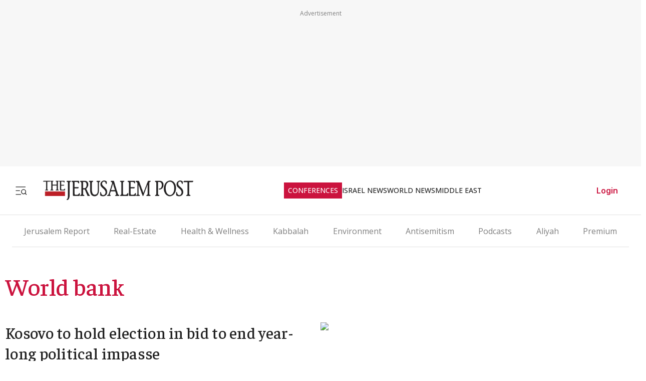

--- FILE ---
content_type: application/javascript; charset=UTF-8
request_url: https://www.jpost.com/_next/static/chunks/6085-ff97fbb8d9d868ab.js
body_size: 5610
content:
"use strict";(self.webpackChunk_N_E=self.webpackChunk_N_E||[]).push([[6085],{44554:function(e,r,t){var a=t(57437),n=t(27648),i=t(2265);r.Z=i.memo(e=>{let{href:r,target:t="_self",children:i,rel:s,onClick:o,className:l,prefetch:c=!1,...u}=e;return(0,a.jsx)(n.default,{className:l,prefetch:c,href:r,target:t,onClick:o,rel:s,...u,children:i})})},46085:function(e,r,t){t.d(r,{default:function(){return f}});var a=t(57437),n=t(52948),i=t(44336),s=t(84447),o=t(44554),l=()=>(0,a.jsx)(o.Z,{href:i.C6.HOMEPAGE,title:"Jerusalem Post",className:"logo-link",children:(0,a.jsx)(s.yA,{className:"img-fluid",priority:!0})}),c=t(2265),u=(0,c.memo)(e=>{let{categories:r}=e;return r&&0!==r.length?(0,a.jsx)("ul",{className:"nav-categories-container clean-list",children:r.map((e,r)=>(0,a.jsx)("li",{className:"nav-categories-item ".concat(e.navBackgroundClass),children:(0,a.jsx)(o.Z,{className:"nav-categories-link ".concat(e.navBackgroundClass),href:e.categoryLink,title:e.categoryName,target:e.isTargetBlank?"_blank":"_self",onClick:r=>{document.getElementById("not-found-marker")&&(r.preventDefault(),window.location.href=e.categoryLink)},children:e.categoryName})},"".concat(e.categoryName,"-").concat(r)))}):null}),d=t(48752),E=t(80605),R=t(99376),g=t(8832),A=t(38464),I=t(59122),_=t(76870),T=t(98783),S=t(24202),m=t(98336);let k=e=>{let{className:r}=e,t=(0,R.usePathname)(),[n,s]=(0,c.useState)(!1),o=t===i.C6.LOGIN?i.C6.HOMEPAGE:t,{userData:l,setUserData:u,isStoreInit:k}=(0,A.Z)(),[G,N]=(0,c.useState)(!1),p=(0,R.useRouter)(),{deleteCookie:C}=(0,_.B)({secure:!0,sameSite:T.e.Strict});(0,c.useEffect)(()=>{l&&l.userName&&N(!0)},[l]);let v=(0,c.useCallback)(()=>{if(l){s(e=>!e);return}let e="".concat(i.C6.LOGIN,"?returnUrl=").concat(o);p.push(e)},[l,o]),y=(0,c.useCallback)(async function(){let e=arguments.length>0&&void 0!==arguments[0]&&arguments[0],r=I.v.getPageUrl();await (0,E.signOut)({callbackUrl:e?i.C6.LOGIN+"?returnUrl="+r:i.C6.HOMEPAGE}),u(null),C(S.ry)},[]);return(0,a.jsxs)("section",{className:"login-button-container ".concat(k?"":"visibility-hide"),children:[(0,a.jsx)("button",{onClick:v,className:"login-profile-button ".concat(null!=r?r:""),children:(0,a.jsx)(g.Z,{status:G,name:I.v.formatUserName(l?l.userFullName:""),returnUrl:o})}),n&&(0,a.jsxs)("section",{className:"login-profile-dropdown",children:[(0,a.jsx)("div",{children:(0,a.jsx)("button",{onClick:()=>y(),className:"logout-button",children:d.f.LOGOUT})}),(0,a.jsx)(m.Z,{}),(0,a.jsx)("div",{children:(0,a.jsx)("button",{onClick:()=>y(!0),className:"logout-button",children:d.f.SWTICH_ACCOUNT})})]})]})};var G=e=>{let{categories:r,toggleHamburgerMenu:t,isHamburgerMenuOpen:i}=e;return(0,a.jsxs)("nav",{className:"nav-controls-container",children:[(0,a.jsxs)("section",{className:"nav-controls-section",children:[(0,a.jsx)("button",{onClick:t,className:"side-menu-toggle","aria-label":"Toggle menu",children:i?(0,a.jsx)(n.Tw,{className:"close-icon"}):(0,a.jsx)(n.j9,{})}),(0,a.jsx)(l,{})]}),(0,a.jsx)(u,{categories:r}),(0,a.jsx)(k,{})]})},N=t(30166),p=t(53800),C=t(24725),v=t(95991);let y=(0,N.default)(()=>t.e(4784).then(t.bind(t,4784)),{loadableGenerated:{webpack:()=>[4784]},ssr:!1}),h=(0,N.default)(()=>t.e(6916).then(t.bind(t,66916)),{loadableGenerated:{webpack:()=>[66916]}}),P=(0,N.default)(()=>t.e(8345).then(t.bind(t,18345)),{loadableGenerated:{webpack:()=>[18345]}});var f=e=>{let{topMenu:r,sideMenuItems:t,isAllowMobileBanner:n,hideTopBanner:i}=e,[s,o]=(0,c.useState)(!1),[l,u]=(0,c.useState)(!1),[d,E]=(0,c.useState)(!0),[R,g]=(0,c.useState)(null),[I,_]=(0,c.useState)(null),{pageLocation:T,isMobile:S,userData:m}=(0,A.Z)(),k=p.A.getScriptObject(e=>e.scriptKey===C.Xu.HP_970x250_1_Top),N=p.A.getScriptObject(e=>e.scriptKey===C.Xu.Article_970x250_1_Top),f=p.A.getScriptObject(e=>e.scriptKey===C.Xu.Category_970x250_1),O="main-banner-container "+(n?"":"hide-xs");(0,c.useEffect)(()=>{var e,r,t,n,i,s,o,l,c,d,R,g,A,I,G,p,v,h,P,B,D;if(T===C.QS.Homepage&&S||m&&m.isPremium){E(!1),_(null);return}let L=null;switch(T){case C.QS.Category:L=(0,a.jsx)(y,{originUrl:null!==(i=null==f?void 0:null===(e=f.props)||void 0===e?void 0:e.originUrl)&&void 0!==i?i:"",deviceTarget:null==f?void 0:null===(r=f.props)||void 0===r?void 0:r.deviceTarget,className:null==f?void 0:null===(t=f.props)||void 0===t?void 0:t.className,containerClass:O,baseDivId:null==f?void 0:null===(n=f.props)||void 0===n?void 0:n.baseDivId});break;case C.QS.Homepage:L=(0,a.jsx)(y,{divId:null==k?void 0:null===(s=k.props)||void 0===s?void 0:s.divId,baseDivId:null==k?void 0:null===(o=k.props)||void 0===o?void 0:o.baseDivId,originUrl:null!==(R=null==k?void 0:null===(l=k.props)||void 0===l?void 0:l.originUrl)&&void 0!==R?R:"",deviceTarget:null==k?void 0:null===(c=k.props)||void 0===c?void 0:c.deviceTarget,className:null==k?void 0:null===(d=k.props)||void 0===d?void 0:d.className,containerClass:O});break;case C.QS.Article:u(!0),L=(0,a.jsx)(y,{originUrl:null!==(p=null==N?void 0:null===(g=N.props)||void 0===g?void 0:g.originUrl)&&void 0!==p?p:"",deviceTarget:null==N?void 0:null===(A=N.props)||void 0===A?void 0:A.deviceTarget,className:null==N?void 0:null===(I=N.props)||void 0===I?void 0:I.className,containerClass:O,baseDivId:null==N?void 0:null===(G=N.props)||void 0===G?void 0:G.baseDivId});break;default:L=(0,a.jsx)(y,{originUrl:null!==(D=null==f?void 0:null===(v=f.props)||void 0===v?void 0:v.originUrl)&&void 0!==D?D:"",deviceTarget:null==f?void 0:null===(h=f.props)||void 0===h?void 0:h.deviceTarget,className:null==f?void 0:null===(P=f.props)||void 0===P?void 0:P.className,containerClass:O,baseDivId:null==f?void 0:null===(B=f.props)||void 0===B?void 0:B.baseDivId})}_(L),E(!!L)},[T,m]);let B=(0,c.useCallback)(e=>{g(r=>r===e?null:e)},[]),D=(0,c.useCallback)(()=>{o(e=>!e),g(null)},[]);return(0,a.jsxs)(a.Fragment,{children:[!i&&d&&(0,a.jsx)("section",{className:O,children:I}),(0,a.jsxs)("header",{className:"header-layout ".concat(s?"hamburger-open":"hamburger-close"),children:[(0,a.jsx)(G,{categories:null!=r?r:[],toggleHamburgerMenu:D,isHamburgerMenuOpen:s}),(0,a.jsxs)("nav",{className:"header-hamburger-menu-container ".concat(l?"disabled-secondary-menu":""),children:[(0,a.jsx)(P,{toggleHamburgerMenu:D}),(0,a.jsx)(h,{sideMenuItems:t,sideMenuFooterItems:v.c8,toggleSubMenu:B,openSubMenuIndex:R,toggleHamburgerMenu:D})]})]}),(0,a.jsx)("section",{className:"header-overlay",onClick:D})]})}},8832:function(e,r,t){var a=t(57437),n=t(48752),i=t(44336),s=t(52948),o=t(44554);r.Z=e=>{let{status:r,name:t,returnUrl:l}=e,c="".concat(i.C6.LOGIN,"?returnUrl=").concat(l);return r?(0,a.jsxs)("span",{className:"login-link menu-section-controls-buttons-logout",children:[(0,a.jsx)(s.tB,{}),(0,a.jsx)("p",{className:"text",children:t})]}):(0,a.jsx)(o.Z,{href:c,className:"login-link menu-section-controls-buttons-login",children:n.f.LOGIN})}},98336:function(e,r,t){var a=t(57437);r.Z=e=>{let{className:r="",height:t=1,color:n}=e;return(0,a.jsx)("hr",{className:"full-width ".concat(n?"hr-line-".concat(n):"hr-line"," ").concat(r),style:{height:t}})}},24202:function(e,r,t){t.d(r,{$O:function(){return d},B1:function(){return m},CL:function(){return u},Cf:function(){return I},Hs:function(){return E},IM:function(){return R},T0:function(){return n},Uj:function(){return l},Wb:function(){return o},YX:function(){return A},Y_:function(){return c},bK:function(){return i},d2:function(){return S},ef:function(){return a},ry:function(){return s},se:function(){return T},uQ:function(){return g},wO:function(){return _}});let a="I approve the",n="and",i="and request to receive offers and/or updates",s="rennabtuohtiweikooc",o="Failed to login",l="One or more fields are invalid",c="Failed to reset password",u="Password reset successful",d="User account blocked, please try again in 20 minutes",E="Failed to block user",R="Failed to verify captcha token",g="Reset password link has been sent to your email",A="Sending password reset email failed",I="Failed to fetch",_="Continue to login",T=5,S=12e5,m=20},76870:function(e,r,t){t.d(r,{B:function(){return i}});var a=t(2265),n=t(98783);let i=function(){let e=arguments.length>0&&void 0!==arguments[0]?arguments[0]:{},[r,t]=(0,a.useState)(null),i=(0,a.useCallback)(e=>{let r=document.cookie.split(";").find(r=>r.trim().startsWith("".concat(e,"=")));if(!r)return null;let[,t]=r.split("=");return decodeURIComponent(t.trim())},[]),s=(0,a.useCallback)(function(r,a){let i=arguments.length>2&&void 0!==arguments[2]?arguments[2]:{},{path:s="/",expires:o,secure:l=!0,sameSite:c=n.e.Strict}={...e,...i},u=["".concat(r,"=").concat(a),"path=".concat(s),l?"secure":"","sameSite=".concat(c)];if(o){let e=new Date(o);isNaN(e.getTime())||u.push("expires=".concat(e.toUTCString()))}document.cookie=u.filter(Boolean).join("; "),t(a)},[e]),o=(0,a.useCallback)(e=>{s(e,"",{expires:new Date(0).toISOString(),path:"/"}),t(null)},[s]);return{getCookie:i,setCookie:s,deleteCookie:o,cookieValue:r}}},95991:function(e,r,t){t.d(r,{c8:function(){return s},n5:function(){return o}});var a=t(52948),n=t(9959),i=t(44336);n.k0.Home,n.Rr.Conf,n.k0.Conf,n.Rr.News,n.k0.News,n.Rr.WorldNews,n.k0.WorldNews,n.Rr.MiddleEast,n.k0.MiddleEast,n.Rr.BusinessAndInnovation,n.k0.BusinessAndInnovation,n.Rr.DefenseAndTech,n.k0.DefenseAndTech,n.Rr.Opinion,n.k0.Opinion,n.Rr.JPStore,n.k0.JPStore,n.Rr.JpostDigitalLibrary,n.k0.JpostDigitalLibrary,n.Rr.Home,n.k0.Home,n.Rr.DefenseAndTech,n.k0.DefenseAndTech,n.Rr.BusinessAndInnovation,n.k0.BusinessAndInnovation,n.Rr.AllNews,n.k0.AllMews,n.Rr.BankingAndFinance,n.k0.BankingAndFinance,n.Rr.TechAndStartups,n.k0.TechAndStartupsBusiness,n.Rr.JPMust,n.k0.JPMust,n.Rr.PreciousMetals,n.k0.PreciousMetals,n.Rr.EnergyAndInfrastructure,n.k0.EnergyAndInfrastructure,n.Rr.RealEstate,n.k0.RealEstate,n.Rr.Opinion,n.k0.Opinion,n.Rr.RealEstateListings,n.k0.RealEstateListings,n.Rr.Aliyah,n.k0.Aliyah,n.Rr.JerusalemPostConference,n.k0.JerusalemPostConference,n.Rr.Premium,n.k0.Premium,n.Rr.Premium,n.k0.Premium,n.Rr.TheDailyEdition,n.k0.TheDailyEdition,n.Rr.JerusalemPostIvrit,n.k0.JerusalemPostIvrit,n.Rr.JPStore,n.k0.JPStore,n.Rr.IsraelNews,n.k0.IsraelNews,n.Rr.IsraelNews,n.k0.IsraelNews,n.Rr.BenjaminNetanyahu,n.k0.BenjaminNetanyahu,n.Rr.CrimeInIsrael,n.k0.CrimeInIsrael,n.Rr.IsraelCulture,n.k0.IsraelCulture,n.Rr.DefenseNews,n.k0.DefenseNews,n.Rr.IsraelPolitics,n.k0.IsraelPolitics,n.Rr.IsraelSports,n.k0.IsraelSports,n.Rr.WorldNews,n.k0.WorldNews,n.Rr.WorldNews,n.k0.WorldNews,n.Rr.Terrorism,n.k0.Terrorism,n.Rr.RussiaUkraineWar,n.k0.RussiaUkraineWar,n.Rr.MiddleEast,n.k0.MiddleEast,n.Rr.MiddleEast,n.k0.MiddleEast,n.Rr.AbrahamAccords,n.k0.AbrahamAccords,n.Rr.IranNews,n.k0.IranNews,n.Rr.ISISNews,n.k0.ISISNews,n.Rr.FAQ,n.k0.FAQ,n.Rr.ArabIsraeliConflict,n.k0.ArabIsraeliConflict,n.Rr.ArabIsraeliConflict,n.k0.ArabIsraeliConflict,n.Rr.GazaNews,n.k0.GazaNews,n.Rr.UsPolitics,n.k0.UsPolitics,n.Rr.Diaspora,n.k0.Diaspora,n.Rr.Diaspora,n.k0.Diaspora,n.Rr.Antisemitism,n.k0.Antisemitism,n.Rr.Opinion,n.k0.Opinion,n.Rr.Podcast,n.k0.Podcast,n.Rr.JPostPodcast,n.k0.Videos,n.Rr.InsideIsraeliInnovation,n.k0.InsideIsraeliInnovation,n.Rr.TheTravelShow,n.k0.TheTravelShow,n.Rr.ChiefRabbiGoldstein,n.k0.ChiefRabbiGoldstein,n.Rr.HadassahOnCall,n.k0.HadassahOnCall,n.Rr.NewEra,n.k0.NewEra,n.Rr.AskTheDoctor,n.k0.AskTheDoctor,n.Rr.Judaism,n.k0.Judaism,n.Rr.Judaism,n.k0.Judaism,n.Rr.JewishHolidays,n.k0.JewishHolidays,n.Rr.ListsOfHolidays,n.k0.ListsOfHolidays,n.Rr.TorahPortion,n.k0.TorahPortion,n.Rr.Kabbalah,n.k0.Kabbalah,n.Rr.ChristianWorld,n.k0.ChristianWorld,n.Rr.ChristianWorld,n.k0.ChristianWorld,n.Rr.ChristianityNews,n.k0.ChristianityNews,n.Rr.HealthAndWellness,n.k0.HealthAndWellness,n.Rr.HealthAndWellness,n.k0.HealthAndWellness,n.Rr.Exercise,n.k0.Exercise,n.Rr.HealthWellnessAroundWorld,n.k0.HealthWellnessAroundWorld,n.Rr.MentalHealth,n.k0.MentalHealth,n.Rr.Nutrition,n.k0.Nutrition,n.Rr.Parenting,n.k0.Parenting,n.Rr.PregnancyBirth,n.k0.PregnancyBirth,n.Rr.Sleep,n.k0.Sleep,n.Rr.Science,n.k0.Science,n.Rr.Law,n.k0.Law,n.Rr.Archaeology,n.k0.Archeology,n.Rr.Archaeology,n.k0.Archeology,n.Rr.ArchaeologyAroundTheWorld,n.k0.ArcheologyAroundTheWorld,n.Rr.OMG,n.k0.OMG,n.Rr.EnvironmentAndClimateChange,n.k0.EnvironmentAndClimateChange,n.Rr.FoodAndRecipes,n.k0.FoodAndRecipes,n.Rr.JerusalemPostEnEspanol,n.k0.JerusalemPostEnEspanol,n.Rr.JerusalemPostEnEspanol,n.k0.JerusalemPostEnEspanol,n.Rr.NegociosEInnovacion,n.k0.NegociosEInnovacion,n.Rr.DiasporaYAntisemitismo,n.k0.DiasporaYAntisemitismo,n.Rr.NoticiasDeIsrael,n.k0.NoticiasDeIsrael,n.Rr.NoticiasDelMundo,n.k0.NoticiasDelMundo,n.Rr.SaludYBienestar,n.k0.SaludYBienestar,n.Rr.NoticiasDelMedioOriente,n.k0.NoticiasDelMedioOriente,n.Rr.GuerraIsraelGaza,n.k0.GuerraIsraelGaza,n.Rr.Ciencia,n.k0.Ciencia,n.Rr.OpinionEsp,n.k0.OpinionEsp,n.Rr.OMG_Esp,n.k0.OMG_Esp,n.Rr.NoticiasDeArqueologia,n.k0.NoticiasDeArqueologia,n.Rr.History,n.k0.History;let s=[{categoryName:n.Rr.SponsoredContent,categoryLink:n.k0.SponsoredContent,isTargetBlank:!1},{categoryName:n.Rr.AdvertiseWithUs,categoryLink:n.k0.AdvertiseWithUs,isTargetBlank:!1},{categoryName:n.Rr.TermsOfUse,categoryLink:n.k0.TermsOfUse,isTargetBlank:!1},{categoryName:n.Rr.PrivacyPolicy,categoryLink:n.k0.PrivacyPolicy,isTargetBlank:!1},{categoryName:n.Rr.ContactUs,categoryLink:n.k0.ContactUs,isTargetBlank:!1},{categoryName:n.Rr.CancelSubscription,categoryLink:n.k0.CancelSubscription,isTargetBlank:!1},{categoryName:n.Rr.CustomerService,categoryLink:n.k0.CustomerService,isTargetBlank:!1},{categoryName:n.Rr.AboutUs,categoryLink:n.k0.AboutUs,isTargetBlank:!1}];n.Is.ARCHEOLOGY,n.m1.ARCHEOLOGY,n.Is.ISRAEL_ESTATE_LISTINGS,n.m1.ISRAEL_ESTATE_LISTINGS,n.Is.HEALTH_AND_WELLNESS,n.m1.HEALTH_AND_WELLNESS,n.Is.KABBALAH,n.m1.KABBALAH,n.Is.ENVIRONMENT,n.m1.ENVIRONMENT,n.Is.ANTI_SEMITISM,n.m1.ANTI_SEMITISM,n.Is.PODCASTS,n.m1.Videos,n.Is.ALIYAH_PORTAL,n.m1.ALIYAH_PORTAL,n.Is.PREMIUM,n.m1.PREMIUM;let o={search:{placeholder:"Search",icon:a.W1},login:{text:i.ub.LOGIN,link:i.C6.LOGIN},subscribe:{text:i.ub.SUBSCRIBE,link:i.ub.SUBSCRIBE},accessibilityIcon:{icon:a.O0}}},38464:function(e,r,t){let a=(0,t(59625).Ue)(e=>({isStoreInit:!1,setisStoreInit:r=>e({isStoreInit:r}),userData:null,setUserData:r=>e({userData:r}),pageLocation:null,setPageLocation:r=>e({pageLocation:r}),isMobile:null,setIsMobile:r=>e({isMobile:r}),formErrors:{},setFormErrors:r=>e({formErrors:r})}));r.Z=a},48752:function(e,r,t){var a,n;t.d(r,{f:function(){return a}}),(n=a||(a={})).LOGIN="Login",n.LOGOUT="Logout",n.SWTICH_ACCOUNT="Switch Account"},44336:function(e,r,t){var a,n,i,s,o,l;t.d(r,{C6:function(){return a},ub:function(){return n},yc:function(){return i}}),(s=a||(a={})).HOMEPAGE="/",s.LOGIN="/PayWalllogin",s.PRIVACY_POLICY="/landedpages/privacypolicy.aspx",s.TERMS_OF_USE="/landedpages/termsofservice.aspx",s.ADVERTISE_HEB="/advertise-in-hebrew",s.ADVERTISE_EN="/advertise",s.SERVER_CONTACTUS="/api/contact",s.RESET_PWD="RESET_PWD",s.FORGOT_PWD="/PaywallForgotPassword",s.HOLIDAYS_PAGE="/judaism/lists-of-holidays/",s.JUDAISM="/judaism",s.CONFERENCES="conferences",s.SIGNUP="https://payments.jpost.com/paywall/paywallpersonaldetails",s.ARCHIVE="/articlearchive/listarticlearchive",s.SITE_MAP="/sitemap",s.ARTICLE_WITHOUT_ID="/articles/articlewithoutid/",s.ARTICLE="/articles/article/",s.DIGITAL_LIBRARY="/digitallibrary",s.MAGAZINE_MAIN_PAGE="/magazineprint/digitallibrary",s.BREAKING_NEWS="/breaking-news",s.CUSTOMER_SERVICE="/customer-service",s.RSS_LATEST="/rsslatest",(o=n||(n={})).HOMEPAGE="Homepage",o.LOGIN="Login",o.PRIVACY_POLICY="Privacy Policy",o.TERMS_OF_USE="Terms of Use",o.JERUSALEM_POST="Jerusalem Post",o.SITEMAP="Sitemap",o.SUBSCRIBE="Subscribe",o.ARCHIVE="Archive",o.BREAKING_NEWS="Breaking News",o.NEWS_UPDATES="News Updates",o.LANDEDPAGES="landedpages",o.CUSTOMER_SERVICE="customerservice",o.USER="user",o.SITE_PAGES="sitepages",o.CATEGORY="category",o.ARTICLE="article",o.BLOG="blog",o.RSS_LATEST="rsslatest",o.TAG="tags",o.ADVERTISE="advertise",o.JPOST_SEARCH="jpost-search-page",(l=i||(i={})).GET_LANDED_PAGE="GetSitePageDataByID",l.GET_RSS="GetRssPages",l.GET_RSS_AUTHOR="GetRssAuthor",l.GET_RSS_BLOGS="GetRssBlogs",l.SEND_MAIL="sendmail",l.GET_CUSTOMER_SERVICE_PAGE="GetSitePageDataByID",l.API_CONFERENCES="getconferences",l.API_HOLIDAYS="getholidaysbyyear",l.GET_SITEMAP="GetSitemap",l.MAGAZINES="digitallibrary/GetMagazines",l.INFLUENCERS="GetInfluencers",l.GET_HOME_PAGE="getHomePage",l.GET_EXPERT_BY_URL="GetExpertByFriendlyUrl",l.GET_ARTICLES_BY_EXPERT="GetExpertArticlesByExpertID",l.GET_MAGAZINE_BY_ISSUE_ID="digitallibrary/GetMagazineIssueByID",l.GET_MAGAZINE_BY_YEAR="digitallibrary/GetMagazineByYear",l.GET_LAST_MAGAZINES="digitallibrary/GetLastMagazineIssues",l.GET_TERM_ARTICLE_BY_TERMID="GetTermArticlesByTermID",l.GET_ROUTE_FROM_REDIRECT_URL_TABLE="GetRouteFromRedirectUrlTable",l.GET_ARTICLE_BY_ID="GetArticleByID",l.GET_BLOG_BY_ARTICLEID="GetBlogByArticleID",l.GET_BLOG_POSTS_BY_DATE="GetBlogPostsByDate",l.GET_BREAKING_NEWS="Category/GetBreakingNews",l.GET_BREAKING_NEWS_BY_DATE="Category/GetBreakingNewsByDate",l.GET_NEWS_UPDATES="Category/GetNewsUpdates",l.GET_NEWS_UPDATES_BY_DATE="Category/GetNewsUpdatesByDate",l.GET_HEADLINE_ARTICLE_BY_ID="GetHeadlineArticleByID",l.GET_SITE_PAGE_BY_ID="GetSitePageDataByID",l.WRITE_ERROR_LOG="WriteErrorLogFrontedMsg",l.GET_CATEGORY_PAGE="Category/GetСategoryPage",l.GET_CATEGORY_PAGE_BY_FRIENDLY_URL="Category/GetCategoryPageByFriendlyURL",l.GET_CATEGORY_PAGE_BY_DATE="Category/GetCategoryPageByDate",l.GET_CATEGORY_PREMIUM_PAGE_BY_DATE="Category/GetCategoryPremiumPageByDate",l.GET_CATEGORY_BY_TAGS="Category/GetСategoryByTagsPage",l.GET_CATEGORY_BY_TAGS_PAGE_BY_DATE="Category/GetСategoryByTagsPageByDate",l.GET_CATEGORY_PREMIUM="Category/GetCategoryPremiumPage",l.GET_GOOGLE_NEWS_SITEMAP="GetGoogleNews",l.GET_GOOGLE_SITEMAP_INDEX="GetJpGoogleSitemapIndex",l.GET_GOOGLE_SITEMAP_LATEST="GetJpGoogleSitemapLatest",l.GET_RSS_BY_SITEPAGEID="GetRssBySitePageID",l.GET_RSS_Latest="GetRssLatest",l.GET_CONTROL_BY_ID="GetControlItemsByControlID",l.GET_IMAGE_DATA_BY_ID="GetImageDataByID",l.GET_TERM_BY_FRIENDLY_URL="GetTermByFriendlyUrl",l.GET_ARCHIVE_BY_DATE="GetArchiveByDate",l.USER_LOGIN="PremiumLogin",l.USER_LOGIN_BY_TOKEN="GetPremiumUserByToken",l.USER_FORGOT_PASSWORD="PremiumForgotPassword",l.USER_RESET_PASSWORD="PremiumResetPassword",l.USER_BLOCK="PremiumBlock",l.GET_PUBLIC_STORAGE="Storage/GetPublicAsset",l.GET_SECURED_STORAGE="Storage/GetSecuredAsset",l.GET_MENU_CATEGORIES="MenuCategory/GetAllMenuCategories"},98783:function(e,r,t){var a,n;t.d(r,{e:function(){return a}}),(n=a||(a={})).Strict="Strict",n.Lax="Lax",n.None="None"}}]);

--- FILE ---
content_type: text/javascript
request_url: https://rumcdn.geoedge.be/f7ae3efe-f9e8-44be-8cf9-3b564afd5f4b/grumi.js
body_size: 95105
content:
var grumiInstance = window.grumiInstance || { q: [] };
(function createInstance (window, document, options = { shouldPostponeSample: false }) {
	!function r(i,o,a){function s(n,e){if(!o[n]){if(!i[n]){var t="function"==typeof require&&require;if(!e&&t)return t(n,!0);if(c)return c(n,!0);throw new Error("Cannot find module '"+n+"'")}e=o[n]={exports:{}};i[n][0].call(e.exports,function(e){var t=i[n][1][e];return s(t||e)},e,e.exports,r,i,o,a)}return o[n].exports}for(var c="function"==typeof require&&require,e=0;e<a.length;e++)s(a[e]);return s}({1:[function(e,t,n){var r=e("./config.js"),i=e("./utils.js");t.exports={didAmazonWin:function(e){var t=e.meta&&e.meta.adv,n=e.preWinningAmazonBid;return n&&(t=t,!i.isEmptyObj(r.amazonAdvIds)&&r.amazonAdvIds[t]||(t=e.tag,e=n.amzniid,t.includes("apstag.renderImp(")&&t.includes(e)))},setAmazonParametersToSession:function(e){var t=e.preWinningAmazonBid;e.pbAdId=void 0,e.hbCid=t.crid||"N/A",e.pbBidder=t.amznp,e.hbCpm=t.amznbid,e.hbVendor="A9",e.hbTag=!0}}},{"./config.js":5,"./utils.js":24}],2:[function(e,t,n){var l=e("./session"),r=e("./urlParser.js"),m=e("./utils.js"),i=e("./domUtils.js").isIframe,f=e("./htmlParser.js"),g=e("./blackList").match,h=e("./ajax.js").sendEvent,o=".amazon-adsystem.com",a="/dtb/admi",s="googleads.g.doubleclick.net",e="/pagead/",c=["/pagead/adfetch",e+"ads"],d=/<iframe[^>]*src=['"]https*:\/\/ads.\w+.criteo.com\/delivery\/r\/.+<\/iframe>/g,u={};var p={adsense:{type:"jsonp",callbackName:"a"+ +new Date,getJsUrl:function(e,t){return e.replace("output=html","output=json_html")+"&callback="+t},getHtml:function(e){e=e[m.keys(e)[0]];return e&&e._html_},shouldRender:function(e){var e=e[m.keys(e)[0]],t=e&&e._html_,n=e&&e._snippet_,e=e&&e._empty_;return n&&t||e&&t}},amazon:{type:"jsonp",callbackName:"apstag.renderImp",getJsUrl:function(e){return e.replace("/admi?","/admj?").replace("&ep=%7B%22ce%22%3A%221%22%7D","")},getHtml:function(e){return e.html},shouldRender:function(e){return e.html}},criteo:{type:"js",getJsHtml:function(e){var t,n=e.match(d);return n&&(t=(t=n[0].replace(/iframe/g,"script")).replace(/afr.php|display.aspx/g,"ajs.php")),e.replace(d,t)},shouldRender:function(e){return"loading"===e.readyState}}};function y(e){var t,n=e.url,e=e.html;return n&&((n=r.parse(n)).hostname===s&&-1<c.indexOf(n.pathname)&&(t="adsense"),-1<n.hostname.indexOf(o))&&-1<n.pathname.indexOf(a)&&(t="amazon"),(t=e&&e.match(d)?"criteo":t)||!1}function v(r,i,o,a){e=i,t=o;var e,t,n,s=function(){e.src=t,h({type:"adfetch-error",meta:JSON.stringify(l.meta)})},c=window,d=r.callbackName,u=function(e){var t,n=r.getHtml(e),e=(l.bustedUrl=o,l.bustedTag=n,r.shouldRender(e));t=n,(t=f.parse(t))&&t.querySelectorAll&&(t=m.map(t.querySelectorAll("[src], [href]"),function(e){return e.src||e.href}),m.find(t,function(e){return g(e).match}))&&h({type:"adfetch",meta:JSON.stringify(l.meta)}),!a(n)&&e?(t=n,"srcdoc"in(e=i)?e.srcdoc=t:((e=e.contentWindow.document).open(),e.write(t),e.close())):s()};for(d=d.split("."),n=0;n<d.length-1;n++)c[d[n]]={},c=c[d[n]];c[d[n]]=u;var u=r.getJsUrl(o,r.callbackName),p=document.createElement("script");p.src=u,p.onerror=s,p.onload=function(){h({type:"adfetch-loaded",meta:JSON.stringify(l.meta)})},document.scripts[0].parentNode.insertBefore(p,null)}t.exports={shouldBust:function(e){var t,n=e.iframe,r=e.url,e=e.html,r=(r&&n&&(t=i(n)&&!u[n.id]&&y({url:r}),u[n.id]=!0),y({html:e}));return t||r},bust:function(e){var t=e.iframe,n=e.url,r=e.html,i=e.doc,o=e.inspectHtml;return"jsonp"===(e=p[y(e)]).type?v(e,t,n,o):"js"===e.type?(t=i,n=r,i=(o=e).getJsHtml(n),l.bustedTag=n,!!o.shouldRender(t)&&(t.write(i),!0)):void 0},checkAndBustFriendlyAmazonFrame:function(e,t){(e=e.defaultView&&e.defaultView.frameElement&&e.defaultView.frameElement.id)&&e.startsWith("apstag")&&(l.bustedTag=t)}}},{"./ajax.js":3,"./blackList":4,"./domUtils.js":8,"./htmlParser.js":13,"./session":21,"./urlParser.js":23,"./utils.js":24}],3:[function(e,t,n){var i=e("./utils.js"),o=e("./config.js"),r=e("./session.js"),a=e("./domUtils.js"),s=e("./jsUtils.js"),c=e("./methodCombinators.js").before,d=e("./tagSelector.js").getTag,u=e("./constants.js"),e=e("./natives.js"),p=e.fetch,l=e.XMLHttpRequest,m=e.Request,f=e.TextEncoder,g=e.postMessage,h=[];function y(e,t){e(t)}function v(t=null){i.forEach(h,function(e){y(e,t)}),h.push=y}function b(e){return e.key=r.key,e.imp=e.imp||r.imp,e.c_ver=o.c_ver,e.w_ver=r.wver,e.w_type=r.wtype,e.b_ver=o.b_ver,e.ver=o.ver,e.loc=location.href,e.ref=document.referrer,e.sp=r.sp||"dfp",e.cust_imp=r.cust_imp,e.cust1=r.meta.cust1,e.cust2=r.meta.cust2,e.cust3=r.meta.cust3,e.caid=r.meta.caid,e.scriptId=r.scriptId,e.crossOrigin=!a.isSameOriginWin(top),e.debug=r.debug,"dfp"===r.sp&&(e.qid=r.meta.qid),e.cdn=o.cdn||void 0,o.accountType!==u.NET&&(e.cid=r.meta&&r.meta.cr||123456,e.li=r.meta.li,e.ord=r.meta.ord,e.ygIds=r.meta.ygIds),e.at=o.accountType.charAt(0),r.hbTag&&(e.hbTag=!0,e.hbVendor=r.hbVendor,e.hbCid=r.hbCid,e.hbAdId=r.pbAdId,e.hbBidder=r.pbBidder,e.hbCpm=r.hbCpm,e.hbCurrency=r.hbCurrency),"boolean"==typeof r.meta.isAfc&&(e.isAfc=r.meta.isAfc,e.isAmp=r.meta.isAmp),r.meta.hasOwnProperty("isEBDA")&&"%"!==r.meta.isEBDA.charAt(0)&&(e.isEBDA=r.meta.isEBDA),r.pimp&&"%_pimp%"!==r.pimp&&(e.pimp=r.pimp),void 0!==r.pl&&(e.preloaded=r.pl),e.site=r.site||a.getTopHostname(),e.site&&-1<e.site.indexOf("safeframe.googlesyndication.com")&&(e.site="safeframe.googlesyndication.com"),e.isc=r.isc,r.adt&&(e.adt=r.adt),r.isCXM&&(e.isCXM=!0),e.ts=+new Date,e.bdTs=o.bdTs,e}function w(t,n){var r=[],e=i.keys(t);return void 0===n&&(n={},i.forEach(e,function(e){void 0!==t[e]&&void 0===n[e]&&r.push(e+"="+encodeURIComponent(t[e]))})),r.join("&")}function E(e){e=i.removeCaspr(e),e=r.doubleWrapperInfo.isDoubleWrapper?i.removeWrapperXMP(e):e;return e=4e5<e.length?e.slice(0,4e5):e}function j(t){return function(){var e=arguments[0];return e.html&&(e.html=E(e.html)),e.tag&&(e.tag=E(e.tag)),t.apply(this,arguments)}}e=c(function(e){var t;e.hasOwnProperty("byRate")&&!e.byRate||(t=a.getAllUrlsFromAllWindows(),"sample"!==e.r&&"sample"!==e.bdmn&&t.push(e.r),e[r.isPAPI&&"imaj"!==r.sp?"vast_content":"tag"]=d(),e.urls=JSON.stringify(t),e.hc=r.hc,e.vastUrls=JSON.stringify(r.vastUrls),delete e.byRate)}),c=c(function(e){e.meta=JSON.stringify(r.meta),e.client_size=r.client_size});function A(e,t){var n=new l;n.open("POST",e),n.setRequestHeader("Content-type","application/x-www-form-urlencoded"),n.send(w(t))}function O(t,e){return o=e,new Promise(function(t,e){var n=(new f).encode(w(o)),r=new CompressionStream("gzip"),i=r.writable.getWriter();i.write(n),i.close(),new Response(r.readable).arrayBuffer().then(function(e){t(e)}).catch(e)}).then(function(e){e=new m(t,{method:"POST",body:e,mode:"no-cors",headers:{"Content-type":"application/x-www-form-urlencoded","Accept-Language":"gzip"}});p(e)});var o}function _(e,t){p&&window.CompressionStream?O(e,t).catch(function(){A(e,t)}):A(e,t)}function T(e,t){!r.hasFrameApi||r.frameApi||r.isSkipFrameApi?_(e,t):g.call(r.targetWindow,{key:r.key,request:{url:e,data:t}},"*")}r.frameApi&&r.targetWindow.addEventListener("message",function(e){var t=e.data;t.key===r.key&&t.request&&(_((t=t.request).url,t.data),e.stopImmediatePropagation())});var I,x={};function k(r){return function(n){h.push(function(e){if(e&&e(n),n=b(n),-1!==r.indexOf(o.reportEndpoint,r.length-o.reportEndpoint.length)){var t=r+w(n,{r:!0,html:!0,ts:!0});if(!0===x[t]&&!(n.rbu||n.is||3===n.rdType||n.et))return}x[t]=!0,T(r,n)})}}let S="https:",C=S+o.apiUrl+o.reportEndpoint;t.exports={sendInit:s.once(c(k(S+o.apiUrl+o.initEndpoint))),sendReport:e(j(k(S+o.apiUrl+o.reportEndpoint))),sendError:k(S+o.apiUrl+o.errEndpoint),sendDebug:k(S+o.apiUrl+o.dbgEndpoint),sendStats:k(S+o.apiUrl+(o.statsEndpoint||"stats")),sendEvent:(I=k(S+o.apiUrl+o.evEndpoint),function(e,t){var n=o.rates||{default:.004},t=t||n[e.type]||n.default;Math.random()<=t&&I(e)}),buildRbuReport:e(j(b)),sendRbuReport:T,processQueue:v,processQueueAndResetState:function(){h.push!==y&&v(),h=[]},setReportsEndPointAsFinished:function(){x[C]=!0},setReportsEndPointAsCleared:function(){delete x[C]}}},{"./config.js":5,"./constants.js":6,"./domUtils.js":8,"./jsUtils.js":14,"./methodCombinators.js":16,"./natives.js":17,"./session.js":21,"./tagSelector.js":22,"./utils.js":24}],4:[function(e,t,n){var d=e("./utils.js"),r=e("./config.js"),u=e("./urlParser.js"),i=r.domains,o=r.clkDomains,e=r.bidders,a=r.patterns.wildcards;var s,p={match:!1};function l(e,t,n){return{match:!0,bdmn:e,ver:t,bcid:n}}function m(e){return e.split("").reverse().join("")}function f(n,e){var t,r;return-1<e.indexOf("*")?(t=e.split("*"),r=-1,d.every(t,function(e){var e=n.indexOf(e,r+1),t=r<e;return r=e,t})):-1<n.indexOf(e)}function g(e,t,n){return d.find(e,t)||d.find(e,n)}function h(e){return e&&"1"===e.charAt(0)}function c(c){return function(e){var n,r,i,e=u.parse(e),t=e&&e.hostname,o=e&&[e.pathname,e.search,e.hash].join("");if(t){t=[t].concat((e=(e=t).split("."),d.fluent(e).map(function(e,t,n){return n.shift(),n.join(".")}).val())),e=d.map(t,m),t=d.filter(e,function(e){return void 0!==c[e]});if(t&&t.length){if(e=d.find(t,function(e){return"string"==typeof c[e]}))return l(m(e),c[e]);var a=d.filter(t,function(e){return"object"==typeof c[e]}),s=d.map(a,function(e){return c[e]}),e=d.find(s,function(t,e){return r=g(d.keys(t),function(e){return f(o,e)&&h(t[e])},function(e){return f(o,e)}),n=m(a[e]),""===r&&(e=s[e],i=l(n,e[r])),r});if(e)return l(n,e[r],r);if(i)return i}}return p}}function y(e){e=e.substring(2).split("$");return d.map(e,function(e){return e.split(":")[0]})}t.exports={match:function(e,t){var n=c(i);return t&&"IFRAME"===t.toUpperCase()&&(t=c(o)(e)).match?(t.rdType=2,t):n(e)},matchHB:(s=c(e),function(e){var e=e.split(":"),t=e[0],e=e[1],e="https://"+m(t+".com")+"/"+e,e=s(e);return e.match&&(e.bdmn=t),e}),matchAgainst:c,matchPattern:function(t){var e=g(d.keys(a),function(e){return f(t,e)&&h(a[e])},function(e){return f(t,e)});return e?l("pattern",a[e],e):p},isBlocking:h,getTriggerTypes:y,removeTriggerType:function(e,t){var n,r=(i=y(e.ver)).includes(t),i=1<i.length;return r?i?(e.ver=(n=t,(r=e.ver).length<2||"0"!==r[0]&&"1"!==r[0]||"#"!==r[1]||(i=r.substring(0,2),1===(t=r.substring(2).split("$")).length)?r:0===(r=t.filter(function(e){var t=e.indexOf(":");return-1===t||e.substring(0,t)!==n})).length?i.slice(0,-1):i+r.join("$")),e):p:e}}},{"./config.js":5,"./urlParser.js":23,"./utils.js":24}],5:[function(e,t,n){t.exports={"ver":"0.1","b_ver":"0.5.480","blocking":true,"rbu":0,"silentRbu":0,"signableHosts":[],"onRbu":1,"samplePercent":-1,"debug":true,"accountType":"publisher","impSampleRate":0.007,"statRate":0.05,"apiUrl":"//gw.geoedge.be/api/","initEndpoint":"init","reportEndpoint":"report","statsEndpoint":"stats","errEndpoint":"error","dbgEndpoint":"debug","evEndpoint":"event","filteredAdvertisersEndpoint":"v1/config/filtered-advertisers","rdrBlock":true,"ipUrl":"//rumcdn.geoedge.be/grumi-ip.js","altTags":[],"hostFilter":[],"maxHtmlSize":0.4,"reporting":true,"advs":{},"creativeWhitelist":{},"heavyAd":false,"cdn":"cloudfront","domains":{"moc.6ndcmb.ndc":"1#1:65007","moc.gatbm.ndc":"1#1:65007","moc.sgtvo":"1#1:65007","moc.xmznel.2s":"1#1:65007","moc.gnidemdevlohp":"1#1:65007","zyx.ubdstr":"1#1:65007","ecaps.xaaxen":"1#1:65007","moc.sulpxobvt.sj":"1#1:65007","moc.xitun-relov.a":"1#1:65007","zyx.kutal-5mrex":"1#1:65007","moc.danosiof.st":"1#1:65007","ecaps.iennef":"1#1:65007","moc.xdanoev.10-xda":"1#1:65007","moc.dib-yoj.ed-pmi-vda":"1#1:65007","moc.sulpxobvt":"1#1:65007","ecaps.rooriq":"1#1:65007","ecaps.raaroi":"1#1:65007","moc.yrolgfeihc.sj":"1#1:65007","latigid.citnames-hsac":"1#1:65007","enilno.shtolcdooh":"1#1:65007","tser.roccalcune":"1#1:65007","tser.lebabetnup":"1#1:65007","orp.olatsasotot":"1#1:65007","retnec.satycupmoc":"1#1:65007","aidem.uallibarts":"1#1:65007","moc.ppaukoreh.965bda0e31cf-ediug-maertsecips":"1#1:65007","latigid.ipaedocsys":"1#1:65007","aidem.aioumhccar":"1#1:65007","moc.ovarilomas":"1#1:65007","evil.edstcetedorpcp":"1#1:65007","uci.pmfeerfv":"1#1:65007","retnec.boliktnier":"1#1:65007","retnec.orbmiebmuc":"1#1:65007","aidem.ssairirtep":"1#1:65007","moc.yawhtap-gnilkraps":"1#1:65007","ni.oc.kcilctobor.0nfjnc37ccbuhopiit5d":"1#1:65007","gro.buhlabolgyap":"1#1:65007","gro.buhtsoobtiderc":"1#1:65007","enilno.wolfehtaerb":"1#1:65007","sbs.osenokufec":"1#1:65007","golb.sserpxem":"1#1:65007","moc.pmacatemkv.nihplod":"1#1:65007","moc.aceulavneerg":"1#1:65007","pohs.snoitulosbewdetcerroc":"1#1:65007","moc.rfdetagnoleyrev":"1#1:65007","moc.latrophcetegdirb.04m8od37ccbuhofj4u5d":"1#1:65007","moc.iamorfsaedignidart.41ed":"1#1:65007","moc.bulcsdoognteg.82":"1#1:65007","moc.nalptrepxeyliad":"1#1:65007","tser.bmuboriaed":"1#1:65007","tser.hcliennad":"1#1:65007","ten.swodniw.eroc.bew.91z.1yylpidfalrx":"1#1:65007","moc.ncrexxjz":"1#1:65007","retnec.catumaccar":"1#1:65007","retnec.vacnicidir":"1#1:65007","ecaps.noitlocrep":"1#1:65007","moc.nufxirtic.kool":"1#1:65007","ten.swodniw.eroc.bew.31z.86cuaxsu8210gninrawsuriv":"1#1:65007","ed.sppiterevelc":"1#1:65007","moc.eruclenitnes":"1#1:65007","moc.htapytefasrebyc":"1#1:65007","etis.xkcats-noez":"1#1:65007","ten.spuorgnoxidnel":"1#1:65007","ten.swodniw.eroc.bew.91z.utiyufil":"1#1:65007","ten.swodniw.eroc.bew.11z.urufaearaf":"1#1:65007","moc.iamorfsaedignidart.51ed":"1#1:65007","ten.swodniw.eroc.bew.31z.enilesor900":"1#1:65007","moc.qoxem":"1#1:65007","gro.crrjn":"1#1:65007","latigid.emulov-sdnuf":"1#1:65007","pohs.gnihtolcorvam":"1#1:65007","ten.swodniw.eroc.bew.31z.2d9b7f4h":"1#1:65007","ten.swodniw.eroc.bew.31z.4a6e9c7g":"1#1:65007","tal.lennur":"1#1:65007","moc.rewopewdaer":"1#1:65007","moc.acitamtrat":"1#1:65007","ten.swodniw.eroc.bew.4z.adedunitus":"1#1:65007","ten.swodniw.eroc.bew.63z.cucamelir":"1#1:65007","moc.9qf87z":"1#1:65007","ten.swodniw.eroc.bew.31z.y96tkfsu9210gninrawsuriv":"1#1:65007","moc.zdnelbalyal":"1#1:65007","orp.icnarxatnu":"1#1:65007","gro.063leb":"1#1:65007","enilno.orutuf-od-elortnoc":"1#1:65007","tser.ocnepmerri":"1#1:65007","moc.stifenebswen":"1#1:65007","tser.odrobangam":"1#1:65007","moc.evirhtbuhefil.www":"1#1:65007","moc.kkvaw7775fnnbj.www":"1#1:65007","moc.oib-elesiomedam":"1#1:65007","ofni.orpcitylana":"1#1:65007","etis.erocxylanex":"1#1:65007","aidem.retnesabmi":"1#1:65007","aidem.yfmoetsid":"1#1:65007","moc.sniag-cimanyd":"1#1:65007","moc.retpahc-rekcilf":"1#1:65007","moc.tnuh-nrobmrots":"1#1:65007","moc.lehctas-ranul":"1#1:65007","ten.swodniw.eroc.bew.6z.eluyuyavug":"1#1:65007","ten.swodniw.eroc.bew.1z.iduynoit":"1#1:65007","zyx.htapegagne":"1#1:65007","wp.aonilew.li":"1#1:65007","ten.swodniw.eroc.bew.31z.cisumerotser":"1#1:65007","moc.ppaukoreh.94a6e3feec31-ygolotnoecneirepxedoof":"1#1:65007","moc.ppaukoreh.ba6c66a32bac-scimanydtnalpcimere":"1#1:65007","erots.pohsraey46yppah":"1#1:65007","etis.siwsagoywolf":"1#1:65007","moc.ppaukoreh.dd2d61d4d290-suahnoihsaf":"1#1:65007","etis.ecivdaraelc":"1#1:65007","moc.yrovanas":"1#1:65007","moc.nozxkrowtengolb.apl":"1#1:65007","gro.osdlrow.82":"1#1:65007","tal.sutaih":"1#1:65007","moc.10elob.www":"1#1:65007","ni.oc.yfirevnamuh.026kdd37ccbuh8rput5d":"1#1:65007","pohs.suidarbewdedleihs":"1#1:65007","moc.noisivepocsraelc":"1#1:65007","au.777":"1#1:65007","kni.hcetgniruces":"1#1:65007","moc.sgtke":"1#1:65007","bulc.999rr.wd":"1#1:65007","ten.tnorfduolc.a7ftfuq9zux42d":"1#1:65007","ecaps.scimixorp":"1#1:65007","moc.gnifrus-tsaf.psd":"1#1:65007","moc.btrosdaeuh.4v-tsaesu-btr":"1#1:65007","moc.qethcah":"1#1:65007","ten.dferuza.10z.fc7cmdkfeeva0hya-eex":"1#1:65007","moc.ur.kculagem":"1#1:65007","moc.sesulplexip.tsaesu-btr":"1#1:65007","ecaps.eiutalbatne":"1#1:65007","ecaps.sdadoc":"1#1:65007","ofni.htaprider.6su-og":"1#1:65007","orp.irvenzorid":"1#1:65007","retnec.tniuqeimul":"1#1:65007","etis.vedgnikcehc":"1#1:65007","ecaps.9oocirbaf":"1#1:65007","evil.1tebxeb.www":"1#1:65007","retnec.kydalresim":"1#1:65007","moc.enigne-ytsub":"1#1:65007","ten.swodniw.eroc.bew.5z.ooimomurig":"1#1:65007","ten.swodniw.eroc.bew.6z.efecugro":"1#1:65007","ten.swodniw.eroc.bew.1z.epadevhthp":"1#1:65007","ten.swodniw.eroc.bew.91z.1uyupnbhth":"1#1:65007","ten.swodniw.eroc.bew.1z.umeguziz":"1#1:65007","ni.oc.kcilctobor.g8v7hc37ccbuh0qedt5d":"1#1:65007","ni.oc.kcilctobor.gcjpkc37ccbuh0m0gt5d":"1#1:65007","retnec.eretsavoig":"1#1:65007","moc.tcepsa-mraw":"1#1:65007","moc.erih-ezimitpo":"1#1:65007","moc.pelatketsed":"1#1:65007","sbs.seirotssnehctik":"1#1:65007","wp.peditoz.ed":"1#1:65007","moc.ocehcapanahoj.www":"1#1:65007","moc.dloselasrof.www":"1#1:65007","moc.spitredisnihcetyliad":"1#1:65007","tser.erppoateid":"1#1:65007","moc.nexyvartun":"1#1:65007","moc.sbaltluavartun.www":"1#1:65007","erots.pohsraey06yppah":"1#1:65007","erots.pohsraey26yppah":"1#1:65007","moc.ppaukoreh.24d05b77cb5f-seton-sxirtamhsid":"1#1:65007","ppa.naecolatigidno.z3muc-ppa-esrohaes":"1#1:65007","retnec.rtnocerper":"1#1:65007","moc.sirap-euqinusnes":"1#1:65007","aidem.truoftsipo":"1#1:65007","moc.segapxov":"1#1:65007","moc.pael-egarim":"1#1:65007","moc.tlob-hserf":"1#1:65007","ten.swodniw.eroc.bew.34z.vapilitad":"1#1:65007","ten.swodniw.eroc.bew.91z.evowuuom":"1#1:65007","ten.swodniw.eroc.bew.63z.iseregisip":"1#1:65007","moc.atadipad.www":"1#1:65007","moc.pohssteltuoregiflihymmot":"1#1:65007","ten.swodniw.eroc.bew.31z.enilesor0100":"1#1:65007","retnec.ccairnocef":"1#1:65007","etis.airolaxerua":"1#1:65007","sbs.teemteews":"1#1:65007","moc.novimsert":"1#1:65007","ku.oc.stnatnuoccapms":"1#1:65007","ten.swodniw.eroc.bew.31z.zizu9nsu9210gninrawsuriv":"1#1:65007","ppa.naecolatigidno.7hz22-ppa-acro":"1#1:65007","ten.swodniw.eroc.bew.1z.emevitei":"1#1:65007","ten.swodniw.eroc.bew.31z.obvcmpsu9210gninrawsuriv":"1#1:65007","ten.swodniw.eroc.bew.31z.jetdetsu9210gninrawsuriv":"1#1:65007","moc.srenimh":"1#1:65007","evil.ytilpop":"1#1:65007","pohs.dohtemtseb":"1#1:65007","moc.secnargarf-hp":"1#1:65007","aidem.tabirongoc":"1#1:65007","aidem.atratdnacs":"1#1:65007","dlrow.ressurtu":"1#1:65007","retnec.igalpridef":"1#1:65007","aidem.inaiplever":"1#1:65007","zyx.otnevras":"1#1:65007","moc.gniknab-yzoc":"1#1:65007","moc.skrowandbew.www":"1#1:65007","ten.swodniw.eroc.bew.6z.enivucizay":"1#1:65007","zib.55az":"1#1:65007","moc.etinunoziroh":"1#1:65007","ten.swodniw.eroc.bew.31z.pohserutinruf71":"1#1:65007","ten.swodniw.eroc.bew.31z.enilesor300":"1#1:65007","aidem.tcelesarac":"1#1:65007","erots.iasolib":"1#1:65007","erots.htaprevelc":"1#1:65007","moc.sddpos.dsa":"1#1:65007","ppa.naecolatigidno.6bcfz-ppa-retsbol":"1#1:65007","moc.afeddor.kes":"1#1:65007","pot.werxrx":"1#1:65007","ni.oc.yfirevnamuh.gp0aqc37ccbuhou2lt5d":"1#1:65007","moc.sdhvkcr":"1#1:65007","moc.ppaukoreh.0a16195c0f5c-seidtshtraelacihposorolf":"1#1:65007","moc.mpcetagevitceffe.46317382lp":"1#1:65007","moc.latrophcetegdirb.0t1iod37ccbuhgst4u5d":"1#1:65007","su.mroftalpda.ffrt":"1#1:65007","ecaps.ciicol":"1#1:65007","ecaps.ecrops":"1#1:65007","zyx.5xi":"1#1:65007","moc.sdaderk.ndc":"1#1:65007","ten.etaberteg.c8ix4":"1#1:65007","ten.tnorfduolc.g79cvqs8do9p3d":"1#1:65007","etis.ssapecar.363175-tsetal":"1#1:65007","moc.xdanoev.20-xda":"1#1:65007","moc.sm-tniopxda.4v-tsaesu-btr":"1#1:65007","moc.hsilbupdagnitekram":"1#1:65007","oi.citamdib.611sda":"1#1:65007","moc.pulod-nesiw.3rt":"1#1:65007","moc.aidemlatigidytiliga.4v-ue-btr":"1#1:65007","etis.ssapecar.953175-tsetal":"1#1:65007","teb.knilynit.ndc.z":"1#1:65007","moc.egnahcxesdani":"1#1:65007","moc.sdaderk":"1#1:65007","orp.rtsidhtnax":"1#1:65007","moc.iamorfsaedignidart.31ed":"1#1:65007","moc.egdeniahcxirtam.020amb37ccbuh8kf0t5d":"1#1:65007","ppa.naecolatigidno.3jmla-ppa-laroc":"1#1:65007","ur.atsap-al":"1#1:65007","tser.lupavatrop":"1#1:65007","tser.olerpffurt":"1#1:65007","tser.givnigniht":"1#1:65007","sbs.oronauliaravo":"1#1:65007","etis.xkcartobrut":"1#1:65007","orp.ilurbegoce":"1#1:65007","retnec.sivnittulg":"1#1:65007","enilno.axokaxakikirolil":"1#1:65007","sbs.ojaxoxuv":"1#1:65007","moc.gnafoahdd":"1#1:65007","ten.swodniw.eroc.bew.31z.d0ts3qsu8210gninrawsuriv":"1#1:65007","moc.dnob-rebyc":"1#1:65007","ten.swodniw.eroc.bew.63z.aievivun":"1#1:65007","ni.oc.yfirevnamuh.02gngc37ccbuh028dt5d":"1#1:65007","pohs.ecivresbewdelggor":"1#1:65007","moc.ppaukoreh.60253a5f734f-37134-sdnas-tnaidar":"1#1:65007","retnec.uoperagilo":"1#1:65007","moc.miwssk.pj":"1#1:65007","efil.eganemnez":"1#1:65007","gro.buhhsacecnanif":"1#1:65007","orp.orpsedffo":"1#1:65007","enilno.ffa7c":"1#1:65007","moc.cinom-noznif":"1#1:65007","ten.swodniw.eroc.bew.31z.4bvc2hsu9210gninrawsuriv":"1#1:65007","lol.bbad":"1#1:65007","moc.loohcsgnivirdsonze.eludehcs":"1#1:65007","ppa.naecolatigidno.uol3x-ppa-esrohaes":"1#1:65007","ten.swodniw.eroc.bew.13z.utigevol":"1#1:65007","moc.latrophcetegdirb.g0haod37ccbuh8gl4u5d":"1#1:65007","pohs.kcilcranul":"1#1:65007","erots.42plehaciretose":"1#1:65007","tser.atslasideni":"1#1:65007","tser.vartsafurg":"1#1:65007","wp.aonilew.zn":"1#1:65007","nuf.sedic-gnikid-zziws":"1#1:65007","retnec.aipirmofir":"1#1:65007","ppa.naecolatigidno.hejhz-sepcirillihcder":"1#1:65007","moc.hsem-dilos":"1#1:65007","moc.rkrtkanohp":"1#1:65007","nur.tkmojelif":"1#1:65007","etis.urimak":"1#1:65007","ten.swodniw.eroc.bew.82z.arusuwimiv":"1#1:65007","pot.muspi-des-mine":"1#1:65007","ten.swodniw.eroc.bew.31z.7pvxj9su8210gninrawsuriv":"1#1:65007","moc.ppaukoreh.2867a6003a20-yroehtlarutcurtsrovalf":"1#1:65007","ten.swodniw.eroc.bew.31z.ytuaebaraata":"1#1:65007","ten.swodniw.eroc.bew.31z.enilesor500":"1#1:65007","moc.lativipla":"1#1:65007","orp.ocricfinam":"1#1:65007","moc.draob-pucnenil":"1#1:65007","moc.slaedroinesysae":"1#1:65007","moc.opbtsewtsae.www":"1#1:65007","moc.sydoom":"1#1:65007","tal.ddner":"1#1:65007","sdik.nacitav.3333":"1#1:65007","pohs.suidarbewdetcetorp":"1#1:65007","ten.swodniw.eroc.bew.1z.gacibacum":"1#1:65007","ni.oc.yfirevnamuh.grrukd37ccbuh0hk2u5d":"1#1:65007","ni.oc.yfirevnamuh.0vkjkd37ccbuhope2u5d":"1#1:65007","ten.swodniw.eroc.bew.31z.q6qs3isu9210gninrawsuriv":"1#1:65007","pot.tnus-atcid-rorre":"1#1:65007","tser.tiremurroc":"1#1:65007","tser.elfirefnoc":"1#1:65007","enilno.yawhsid":"1#1:65007","sbs.xodahiwug":"1#1:65007","moc.ed-ia-xelf-rewop":"1#1:65007","moc.nortcele-wolfkraps":"1#1:65007","moc.hcraesersreym":"1#1:65007","moc.ralosneergadanac":"1#1:65007","aidem.afrofatsni":"1#1:65007","moc.efebolik.oralev":"1#1:65007","uci.jmazuxxj":"1#1:65007","ten.swodniw.eroc.bew.31z.piceduuol":"1#1:65007","ten.swodniw.eroc.bew.34z.htiiovhc":"1#1:65007","ni.oc.kcilctobor.gc1ujc37ccbuh8n6ft5d":"1#1:65007","ecaps.ediugtep":"1#1:65007","zyx.enignerepap":"1#1:65007","aidem.lirabsabir":"1#1:65007","aidem.lossaorram":"1#1:65007","lol.owwolg":"1#1:65007","moc.gesmil.www":"1#1:65007","pohs.laicifoxamasac":"1#1:65007","ten.swodniw.eroc.bew.31z.lwnzrmsu9210gninrawsuriv":"1#1:65007","ten.swodniw.eroc.bew.9z.yefaiudef":"1#1:65007","ten.swodniw.eroc.bew.1z.oegiiaeae":"1#1:65007","moc.yssergorpmia":"1#1:65007","ppa.naecolatigidno.uabwx-ppa-retsbol":"1#1:65007","moc.esfa2g.sdanilram":"1#1:65007","moc.gj5yx":"1#1:65007","moc.snoitairavkcrt":"1#1:65007","ecaps.erihpsoon":"1#1:65007","ofni.htaprider.5su-og":"1#1:65007","ecaps.nocetponap":"1#1:65007","moc.oeevo.sda.201sda":"1#1:65007","erots.nwoderup.p":"1#1:65007","ten.dferuza.10z.xafewf3eed7dxbdd-vic":"1#1:65007","moc.akhtmsb.trap":"1#1:65007","zyx.c0i":"1#1:65007","gro.ekolydnac":"1#1:65007","moc.sdam3.4v-tsaesu-btr":"1#1:65007","ten.skreprallod":"1#1:65007","moc.aeesud":"1#1:65007","moc.nipshctilg":"1#1:65007","ved.segap.avatrekcolbda":"1#1:65007","knil.ppa.ifos":"1#1:65007","gro.moican-al":"1#1:65007","tser.nucojnapsi":"1#1:65007","tser.narraesirt":"1#1:65007","tser.bulosuennu":"1#1:65007","etis.srotomevird":"1#1:65007","retnec.iveusaffar":"1#1:65007","moc.ppaukoreh.1f426b77892b-buhatneryp":"1#1:65007","orp.sibon-77ecnanif":"1#1:65007","moc.yvoalpelgoog.www":"1#1:65007","ed.eimedakakcilbralk":"1#1:65007","moc.xmertsngised":"1#1:65007","moc.dirgavoneulb":"1#1:65007","ppa.naecolatigidno.gzruo-oejnoihsaf":"1#1:65007","moc.newihsdc.522pj":"1#1:65007","moc.wercs-mlac":"1#1:65007","moc.tib-ytsorf":"1#1:65007","moc.adanacdnufroines":"1#1:65007","orp.xetidem":"1#1:65007","moc.evituohredlufer":"1#1:65007","moc.tselecnemele":"1#1:65007","ni.oc.yfirevnamuh.0hokgc37ccbuhot6dt5d":"1#1:65007","moc.ppaukoreh.937f3f0efe3a-17223-enivar-llits":"1#1:65007","ni.oc.yfirevnamuh.g0j8lc37ccbuh83cgt5d":"1#1:65007","latigid.yawmaerd":"1#1:65007","moc.ti.hcnarblatem":"1#1:65007","ecaps.leufyalp":"1#1:65007","ppa.naecolatigidno.tlliw-2-ppa-esrohaes":"1#1:65007","ten.swodniw.eroc.bew.11z.ulnoiselhw":"1#1:65007","moc.ioveh.yalp":"1#1:65007","moc.scsqruttuo":"1#1:65007","etis.xamevirdotua":"1#1:65007","moc.modmslaicos":"1#1:65007","ten.swodniw.eroc.bew.1z.iufigufup":"1#1:65007","ten.swodniw.eroc.bew.1z.idabaeal":"1#1:65007","ppa.naecolatigidno.vro2g-002-ppa-daehremmah":"1#1:65007","ved.segap.kniltpircsppwen":"1#1:65007","moc.ppaukoreh.5079242bde94-ediug-drayrovalf":"1#1:65007","moc.ppaukoreh.00ac3c5c8996-ediug-evrucetsat":"1#1:65007","moc.tunsemagkcalb.ea":"1#1:65007","moc.jzwgnehc.www":"1#1:65007","enilno.lativragus":"1#1:65007","tser.clahcrrups":"1#1:65007","erots.pohsraey16yppah":"1#1:65007","moc.tseuq-ezeerbmlac":"1#1:65007","orp.sulpesirberapsos":"1#1:65007","etis.staeperpkciuq":"1#1:65007","ten.swodniw.eroc.bew.63z.vezogawaz":"1#1:65007","ten.swodniw.eroc.bew.5z.rutorauoz":"1#1:65007","retnec.nullaryam":"1#1:65007","evil.rfytirucessecivrescp":"1#1:65007","sthcay.zapotkcots":"1#1:65007","retnec.settainnag":"1#1:65007","moc.accigolaid":"1#1:65007","ppa.naecolatigidno.dmzys-levart-yruxul":"1#1:65007","sbs.eruxohapenegem":"1#1:65007","sbs.ipopokuxepim":"1#1:65007","sbs.uzejigafer":"1#1:65007","ppa.naecolatigidno.hlwx3-ppa-hsifnwolc":"1#1:65007","tal.retsul":"1#1:65007","ten.swodniw.eroc.bew.12z.adriighwat":"1#1:65007","uci.ukedwwe":"1#1:65007","ten.swodniw.eroc.bolb.dsfds98jksdfhbjhfs":"1#1:65007","moc.latrophcetegdirb.0fhfnd37ccbuh8v24u5d":"1#1:65007","pohs.dkwdsogeht":"1#1:65007","moc.daczub":"1#1:65007","ten.swodniw.eroc.bew.31z.wwpyitsu8210gninrawsuriv":"1#1:65007","tser.amarbnetni":"1#1:65007","moc.aatividem":"1#1:65007","moc.miskerl":"1#1:65007","aidem.ekcirotnas":"1#1:65007","aidem.nnigaednu":"1#1:65007","efil.golbstiehdnuseg":"1#1:65007","zyx.ddsiomeee":"1#1:65007","enilno.ayletoh":"1#1:65007","moc.edrubutacs":"1#1:65007","evil.3tebxeb.www":"1#1:65007","moc.maerts-erepma":"1#1:65007","moc.tcurtsnoc-hguot":"1#1:65007","aidem.izrevrpnon":"1#1:65007","aidem.remarudifs":"1#1:65007","moc.skrowandbew":"1#1:65007","ten.swodniw.eroc.bew.82z.iiicezaoac":"1#1:65007","ten.swodniw.eroc.bew.02z.oraeuoore":"1#1:65007","ten.swodniw.eroc.bew.1z.ruterutru":"1#1:65007","ten.swodniw.eroc.bew.1z.paeaeaeaf":"1#1:65007","ved.segap.csv-2pop":"1#1:65007","moc.jmkcots":"1#1:65007","etis.orpedirobrut":"1#1:65007","etis.robrahpam":"1#1:65007","enilno.utukoxupofamutometenov":"1#1:65007","moc.mleh-sselemit":"1#1:65007","ppa.naecolatigidno.7xul3-2-ppa-laroc":"1#1:65007","wp.worram-thgirb.ku":"1#1:65007","di.ym.gnihsilbativni.thvnr":"1#1:65007","gro.osdlrow.03":"1#1:65007","moc.aidemyhls":"1#1:65007","moc.ppaukoreh.c4ae770b8ef9-55094-egarohcna-esnemmi":"1#1:65007","tal.ynnarc":"1#1:65007","ni.oc.yfirevnamuh.gsqgdd37ccbuhgpmut5d":"1#1:65007","ten.swodniw.eroc.bew.11z.israegun":"1#1:65007","ten.swodniw.eroc.bew.83z.edevisnoit":"1#1:65007","ten.swodniw.eroc.bew.63z.upufoboy":"1#1:65007","etis.63pohsk":"1#1:65007","pohs.dkwdsogeht.ffo":"1#1:65007","moc.tuodnl":"1#1:65007","etis.ssapecar.963175-tsetal":"1#1:65007","etis.ssapecar.863175-tsetal":"1#1:65007","ten.tnorfduolc.64pgc8xmtcuu1d":"1#1:65007","etis.ssapecar.163175-tsetal":"1#1:65007","moc.dnmbs.ue.bi":"1#1:65007","moc.gatbm":"1#1:65007","ecaps.eiyhpipe":"1#1:65007","moc.erotsyalpmlap.2ndc":"1#1:65007","bulc.efiltil":"1#1:65007","orp.pohskralwodaem":"1#1:65007","moc.weiverlanruojnepoeht":"1#1:65007","etis.lievrebme":"1#1:65007","gro.latidrac.9dti":"1#1:65007","retnec.gertsulfed":"1#1:65007","retnec.ipmocitba":"1#1:65007","ten.swodniw.eroc.bew.31z.hp19q2su8210gninrawsuriv":"1#1:65007","moc.ppaukoreh.817dd97ae0c5-2-62-hsif-rats":"1#1:65007","latigid.tsooblatipac":"1#1:65007","ten.swodniw.eroc.bew.31z.2vzkmrsu8210gninrawsuriv":"1#1:65007","moc.99dgb611.www":"1#1:65007","moc.adanacdlrowecnanif":"1#1:65007","moc.ynstraeh":"1#1:65007","enilno.eldarcnuf":"1#1:65007","etis.eripslaem":"1#1:65007","moc.draoh-mutnauq":"1#1:65007","uci.owbbtbyv":"1#1:65007","ppa.naecolatigidno.wjlju-2-ppa-nwarp-gnik":"1#1:65007","ni.oc.kcilctobor.0kc2lc37ccbuh857gt5d":"1#1:65007","retnec.emrephteru":"1#1:65007","moc.ailerdnaviro":"1#1:65007","moc.dnalpuleporp":"1#1:65007","ni.oc.yfirevnamuh.gvtgpc37ccbuh03bkt5d":"1#1:65007","ten.swodniw.eroc.bew.31z.283iwxsu9210gninrawsuriv":"1#1:65007","ten.swodniw.eroc.bew.31z.uzjwhxsu9210gninrawsuriv":"1#1:65007","moc.enoegor.www":"1#1:65007","tal.sisats":"1#1:65007","ppa.naecolatigidno.mbxo7-ppa-yargnits":"1#1:65007","ten.swodniw.eroc.bew.83z.ugozuoawam":"1#1:65007","ten.swodniw.eroc.bew.91z.isirerut":"1#1:65007","moc.latrophcetegdirb.gsr0kd37ccbuhg652u5d":"1#1:65007","moc.liarttovip":"1#1:65007","ed.gewsgnurhanre.aruplg":"1#1:65007","tser.redomitarg":"1#1:65007","tser.aseltasag":"1#1:65007","cc.mroftalphcet":"1#1:65007","tser.eghaeytelet":"1#1:65007","retsnom.eebmeglediga.vkvx":"1#1:65007","etis.ecnalabagoy":"1#1:65007","ten.swodniw.eroc.bew.31z.tb9iyesu8210gninrawsuriv":"1#1:65007","ten.rfpudoow":"1#1:65007","moc.xevhuhcs":"1#1:65007","moc.esrup-rebyc":"1#1:65007","ppa.naecolatigidno.p2ng4-ppa-noil-aes":"1#1:65007","ppa.naecolatigidno.3iivk-ppa-yargnits":"1#1:65007","uci.eevjmthn":"1#1:65007","uci.fczmxjtz":"1#1:65007","ten.swodniw.eroc.bew.31z.enilesor1a":"1#1:65007","ten.metelliavort":"1#1:65007","gro.spithtlaehtnioj.swen":"1#1:65007","uci.evlovednim":"1#1:65007","evil.difuperp":"1#1:65007","moc.ioveh.pup":"1#1:65007","ten.swodniw.eroc.bew.13z.ifaviiag":"1#1:65007","ten.swodniw.eroc.bew.5z.itowemay":"1#1:65007","ten.swodniw.eroc.bew.11z.uevishtre":"1#1:65007","moc.oixulfog.gi1jod37ccbuhg4v4u5d":"1#1:65007","moc.gnirtm":"1#1:65007","evil.tcetorpbewwenerwoncp":"1#1:65007","tser.rotibrulis":"1#1:65007","tser.amedsepres":"1#1:65007","moc.stcennoc-remusnoc.supl.pt-eeffocrats-su":"1#1:65007","moc.seluhvh.www":"1#1:65007","moc.wonniarbretsam":"1#1:65007","moc.roliat-aznig":"1#1:65007","moc.ppaukoreh.7ed0470c07b7-buhovatsiv":"1#1:65007","ppa.naecolatigidno.mvtjw-ppa-hsifnoil":"1#1:65007","ppa.naecolatigidno.s3xwc-ppa-elahw":"1#1:65007","ppa.naecolatigidno.u36b2-ppa-laroc":"1#1:65007","moc.yawhtapyhtlaehruoy":"1#1:65007","moc.hsarcpat-oknilp":"1#1:65007","ten.swodniw.eroc.bew.31z.djnfosndlzcsj821egassem":"1#1:65007","pohs.akimok":"1#1:65007","ten.swodniw.eroc.bew.31z.qhagszsu8210gninrawsuriv":"1#1:65007","ten.swodniw.eroc.bew.31z.1g8u6d9f":"1#1:65007","moc.kraps-citenrebyc":"1#1:65007","retnec.gorrailsid":"1#1:65007","ten.swodniw.eroc.bew.31z.cewauetoz":"1#1:65007","ten.swodniw.eroc.bew.6z.imnoitac":"1#1:65007","ni.oc.yfirevnamuh.0ouujc37ccbuhoa7ft5d":"1#1:65007","moc.anehseonehz.lbmircs":"1#1:65007","moc.ppaukoreh.426096fb3c80-epacshtraegnivlove":"1#1:65007","ni.oc.yfirevnamuh.ga12mc37ccbuhgm2ht5d":"1#1:65007","moc.arolelul":"1#1:65007","ppa.naecolatigidno.6xu2x-ppa-acro":"1#1:65007","moc.stsroftnemtaertriaf":"1#1:65007","moc.plxirtamhtworg":"1#1:65007","moc.hsenildaeh":"1#1:65007","ten.swodniw.eroc.bew.6z.mezrealht":"1#1:65007","ten.swodniw.eroc.bew.31z.xcm1rw1olzcsj921egassem":"1#1:65007","moc.bmlvbm.v":"1#1:65007","moc.tirfn":"1#1:65007","moc.ridergnorts":"1#1:65007","ten.hcetiaor.gnikcart":"1#1:65007","ofni.htaprider.4su-og":"1#1:65007","ecaps.ewwels":"1#1:65007","etis.ssapecar.293175-tsetal":"1#1:65007","moc.tokako":"1#1:65007","moc.yrotcafxda.tsaesu-btr":"1#1:65007","moc.xinus-lepat.2rt":"1#1:65007","ofni.htaprider.rtluv-og":"1#1:65007","moc.as.krapsykcul":"1#1:65007","ten.dferuza.10z.metg5hyevhdfuead-yrc":"1#1:65007","moc.esuohatnit.sj":"1#1:65007","moc.ofni-ytinifni.4v-ue-btr":"1#1:65007","etis.ssapecar.063175-tsetal":"1#1:65007","lol.axryui.sppa":"1#1:65007","moc.0101rolocotohp":"1#1:65007","moc.mitnedarp.sj":"1#1:65007","moc.btr-mueda.rekcart":"1#1:65007","moc.latigidmixe.4v-tsaesu-btr":"1#1:65007","ppa.naecolatigidno.yqau4-ppa-acro":"1#1:65007","uci.htlaewogla":"1#1:65007","ten.swodniw.eroc.bolb.9008erotsbolb":"1#1:65007","tser.tinamniffa":"1#1:65007","tser.reugsubema":"1#1:65007","tser.ullevretil":"1#1:65007","pohs.ferydaertneveler":"1#1:65007","ppa.naecolatigidno.vcz9q-ppa-nihcru":"1#1:65007","orp.errejudanu":"1#1:65007","aidem.idosiiluco":"1#1:65007","moc.dnedivid-neek":"1#1:65007","ppa.naecolatigidno.ipnkl-3-ppa-yargnits":"1#1:65007","moc.afeddor.yalp":"1#1:65007","uci.jorosxil":"1#1:65007","moc.sdtknat":"1#1:65007","ten.swodniw.eroc.bew.31z.pohserutinruf91":"1#1:65007","ppa.lecrev.22-popsoi":"1#1:65007","ni.oc.yfirevnamuh.gg2qkc37ccbuhg11gt5d":"1#1:65007","moc.ppaukoreh.e9dd61843681-83171-enivar-mraw":"1#1:65007","moc.tserc-nosmirc":"1#1:65007","ppa.naecolatigidno.xmzwr-ppa-esrohaes":"1#1:65007","gro.buhhtworgyap":"1#1:65007","gro.esruocgnitirwevitaerc":"1#1:65007","gro.xovirb":"1#1:65007","ten.swodniw.eroc.bew.31z.72dsgvsu9210gninrawsuriv":"1#1:65007","ni.oc.skrowegdirblatigid.0uh3gd37ccbuh0460u5d":"1#1:65007","ten.swodniw.eroc.bew.1z.ebavamilic":"1#1:65007","lol.relffark":"1#1:65007","rf.tramikiw":"1#1:65007","ppa.naecolatigidno.jh7ab-ppa-nihcru":"1#1:65007","cc.7elttaddc2.www":"1#1:65007","moc.enilnoegrusyliadym.72":"1#1:65007","tser.revvagocca":"1#1:65007","ur.vorvok-suiris-atenalp":"1#1:65007","tser.epsernneps":"1#1:65007","etis.orpyticolevotua":"1#1:65007","retnec.nevabtsoig":"1#1:65007","retnec.rimmaecnac":"1#1:65007","retnec.rommiputsi":"1#1:65007","retnec.nocirobmis":"1#1:65007","enilno.azabvog":"1#1:65007","ten.swodniw.eroc.bew.02z.vibaeemee":"1#1:65007","moc.yfipohsym.wn-3peskp":"1#1:65007","ten.swodniw.eroc.bew.31z.rrre6ynplzcbf721egassem":"1#1:65007","moc.ainotcaflevart":"1#1:65007","etis.agoyesoperup":"1#1:65007","etis.gewdron":"1#1:65007","enilno.snedragfrutortsa":"1#1:65007","erots.pohsraey27yppah":"1#1:65007","ni.oc.kcilctobor.gjr6nc37ccbuho56it5d":"1#1:65007","ppa.naecolatigidno.lez9k-ppa-eltrut-aes":"1#1:65007","ni.oc.yfirevnamuh.glp1pc37ccbuh04tjt5d":"1#1:65007","ten.swodniw.eroc.bew.31z.8f1b2d5h":"1#1:65007","moc.eguagesiw-bew":"1#1:65007","kcilc.rednefed-cp":"1#1:65007","pot.attenro":"1#1:65007","ten.swodniw.eroc.bew.33z.hcabociy":"1#1:65007","ten.swodniw.eroc.bew.9z.iseuufaa":"1#1:65007","moc.egdeniahcxavon.04gggd37ccbuhgdc0u5d":"1#1:65007","tal.eevaelc":"1#1:65007","etis.sgolbepacsednas":"1#1:65007","latigid.ysseccus":"1#1:65007","moc.cbcbrutluc":"1#1:65007","tser.luserorcim":"1#1:65007","tser.cimopramir":"1#1:65007","tser.elpsaignir":"1#1:65007","aidem.ffucseked":"1#1:65007","ecaps.noenik":"1#1:65007","ppa.naecolatigidno.il88t-ppa-noil-aes":"1#1:65007","moc.enozetalumrofhcet.www":"1#1:65007","moc.enozcitevleh":"1#1:65007","moc.slaedtsewenneiviv":"1#1:65007","moc.etuor-dnuobtsorf":"1#1:65007","moc.tnauq-psirc":"1#1:65007","aidem.etuedminim":"1#1:65007","su.weivrevolautpecnoc":"1#1:65007","moc.elaseohsisa.www":"1#1:65007","ten.swodniw.eroc.bew.31z.enilesor100":"1#1:65007","moc.ppaukoreh.91092fd67605-oidutsovotsen":"1#1:65007","aidem.retnirftuo":"1#1:65007","moc.noremactsuj":"1#1:65007","aidem.ehcsitpada":"1#1:65007","erots.pohsraey76yppah":"1#1:65007","ppa.naecolatigidno.dl2xt-ppa-supotco":"1#1:65007","aidem.atsophturt":"1#1:65007","moc.tfarksennam-gihafsgnutsiel":"1#1:65007","moc.raebuballeb.www":"1#1:65007","ten.swodniw.eroc.bew.02z.obubonires":"1#1:65007","ten.swodniw.eroc.bew.63z.ibnoitaa":"1#1:65007","ten.tnorfduolc.oemwngu0ijm12d":"1#1:65007","ofni.htaprider.3su-og":"1#1:65007","moc.zkbsda":"1#1:65007","ecaps.nkknilb":"1#1:65007","ten.tnorfduolc.a5xwms63w22p1d":"1#1:65007","moc.btrosdaeuh.4v-ue-btr":"1#1:65007","moc.btrtnenitnoctniop":"1#1:65007","aidem.irt.tsaesu-btr":"1#1:65007","ecaps.aimaelg":"1#1:65007","tra.tfirnimul":"1#1:65007","moc.noisufsbup-sda.b-rekcart":"1#1:65007","erots.nwoderup":"1#1:65007","ofni.htaprider.1su-og":"1#1:65007","ofni.htaprider.8su-og":"1#1:65007","moc.crasmetsys.sj":"1#1:65007","moc.8831agem":"1#1:65007","moc.dhslbts":"1#1:65007","pot.avrueop.pl":"1#1:65007","tser.tosiducorp":"1#1:65007","pot.otnaler":"1#1:65007","moc.gnidartia-tsebeht":"1#1:65007","ten.swodniw.eroc.bew.31z.82a8nesu8210gninrawsuriv":"1#1:65007","tal.sapstrevol":"1#1:65007","ecaps.mratsni":"1#1:65007","uci.feqecjeb":"1#1:65007","ni.oc.yfirevnamuh.gjo4hc37ccbuhgbddt5d":"1#1:65007","retnec.repyhpuder":"1#1:65007","moc.kaerb-gninetsilg":"1#1:65007","moc.rebmit-detsorf":"1#1:65007","moc.tsym-nedlog":"1#1:65007","moc.sulpshj":"1#1:65007","oc.ppaku":"1#1:65007","ten.swodniw.eroc.bew.1z.fusoyafal":"1#1:65007","tal.rraehs":"1#1:65007","ten.swodniw.eroc.bew.22z.airoinuw":"1#1:65007","moc.egdeniahcxavon.0eogid37ccbuh0jc1u5d":"1#1:65007","moc.edompmjelcitra":"1#1:65007","moc.norevllop":"1#1:65007","tser.vnocsiteca":"1#1:65007","tser.ricsuikwag":"1#1:65007","tser.rerofggaip":"1#1:65007","etis.ballativarret.www":"1#1:65007","moc.aa83mm.www":"1#1:65007","tser.noyrbarbez":"1#1:65007","moc.nufxirtic.eud":"1#1:65007","moc.negtxenredael":"1#1:65007","moc.kokojp":"1#1:65007","moc.tfirhcstiez-nekehtopa":"1#1:65007","moc.yessydo-tolpkraps":"1#1:65007","moc.brobirc":"1#1:65007","etis.xetuorotua":"1#1:65007","moc.relba-driht":"1#1:65007","gro.ymedaca-egroflliks":"1#1:65007","etis.dleifegayov":"1#1:65007","moc.egdeniahcxirtam.0omntf37ccbuh8aqbp5d":"1#1:65007","ten.swodniw.eroc.bew.02z.eeerutatis":"1#1:65007","ten.swodniw.eroc.bew.6z.amaduyubog":"1#1:65007","ten.swodniw.eroc.bew.31z.noihsafsdikaraata":"1#1:65007","sbs.igaklerd":"1#1:65007","ppa.naecolatigidno.ki28o-ppus-ssuc-soi":"1#1:65007","moc.metsysgnivilretteb":"1#1:65007","moc.ygetarts-latipac-htinez":"1#1:65007","moc.esuohatnit":"1#1:65007","moc.teliotam":"1#1:65007","moc.iamorfsaedignidart.61ed":"1#1:65007","ten.swodniw.eroc.bew.91z.1ypydpalmotb":"1#1:65007","moc.iclacnocic":"1#1:65007","moc.960kkpl.www":"1#1:65007","orp.ehsubdepnu":"1#1:65007","moc.wonrettebomem":"1#1:65007","moc.yadotrettebomem":"1#1:65007","aidem.insnurbuir":"1#1:65007","moc.erots-muh":"1#1:65007","enilno.buhnoihsafnam":"1#1:65007","retnec.arimeiofni":"1#1:65007","ten.swodniw.eroc.bew.31z.w3xtt8su8210gninrawsuriv":"1#1:65007","moc.dlogreyalkcirb":"1#1:65007","moc.yruf-motnahp":"1#1:65007","ppa.naecolatigidno.bwvfe-2-ppa-yargnits":"1#1:65007","retnec.soppaitcon":"1#1:65007","moc.afeddor.koi":"1#1:65007","ten.swodniw.eroc.bew.33z.azaranem":"1#1:65007","moc.32enif-serots":"1#1:65007","ten.3rfedop":"1#1:65007","moc.sdaxlg.bda":"1#1:65007","ved.segap.1kniltpircsppwen":"1#1:65007","ni.oc.yfirevnamuh.gavblc37ccbuhoafgt5d":"1#1:65007","ten.swodniw.eroc.bew.31z.enilesor920":"1#1:65007","aidem.memedoproc":"1#1:65007","aidem.ttelatarat":"1#1:65007","erots.pohsraey86yppah":"1#1:65007","etis.dnirgyliadeht":"1#1:65007","enilno.afotuferapeluvoz":"1#1:65007","moc.buhdaersseirots":"1#1:65007","etis.evil42swen":"1#1:65007","nuf.siop-seder-iares":"1#1:65007","aidem.mamratrats":"1#1:65007","moc.ekynw1":"1#1:65007","ten.swodniw.eroc.bew.31z.0110923033e3033e3033e":"1#1:65007","moc.kaepngiseedeno":"1#1:65007","etis.egfbsosm":"1#1:65007","ten.swodniw.eroc.bew.72z.aognoisap":"1#1:65007","ten.swodniw.eroc.bew.82z.awanraot":"1#1:65007","moc.stegdagtceleshcet.www":"1#1:65007","moc.latrophcetegdirb.034nld37ccbuhga13u5d":"1#1:65007","zyx.daibompxe":"1#1:65007","ten.dferuza.10z.jcvfrbtdfbrbrang-lbi":"1#1:65007","moc.gnimagamuk.sj":"1#1:65007","oi.citamdib.711sda":"1#1:65007","moc.dhslbts.txe":"1#1:65007","moc.gnifrus-tsaf":"1#1:65007","moc.arimmaj.sj":"1#1:65007","moc.skramvitca.sj":"1#1:65007","moc.pohscitatseht.t":"1#1:65007","moc.retsisv.kcap":"1#1:65007","etis.ssapecar.331175-tsetal":"1#1:65007","moc.ndcsca":"1#1:65007","ten.tnorfduolc.g4pvzepdaeq1d":"1#1:65007","pot.buhrider":"1#1:65007","ecaps.aggarc":"1#1:65007","ten.swodniw.eroc.bolb.2318erotsdipar":"1#1:65007","ecaps.egarevocrac.otua":"1#1:65007","oi.sppareniatnoceruza.2sutsew.745c4b22-evawneerg.kfdgdhtrrrf":"1#1:65007","moc.wonspitygrene":"1#1:65007","orp.muarsnessiw":"1#1:65007","aidem.cessocsaid":"1#1:65007","orp.dnebtnilf":"1#1:65007","ten.swodniw.eroc.bew.31z.2yxxo9su8210gninrawsuriv":"1#1:65007","moc.sanifv":"1#1:65007","aidem.adraobsid":"1#1:65007","moc.drahs-htinez":"1#1:65007","ten.swodniw.eroc.bew.83z.isiyhsodhc":"1#1:65007","ten.swodniw.eroc.bew.6z.natefuloo":"1#1:65007","uci.rayxykt":"1#1:65007","ten.swodniw.eroc.bew.12z.pelevishw":"1#1:65007","pot.exouxl":"1#1:65007","ni.oc.yfirevnamuh.grftbc37ccbuh0q2bt5d":"1#1:65007","ten.swodniw.eroc.bew.1z.etofonevit":"1#1:65007","kcilc.luosetad":"1#1:65007","moc.kcart9c.2":"1#1:65007","krow.kitner":"1#1:65007","moc.ppaukoreh.0d4692853393-ssensuoicsnochtraednucef":"1#1:65007","aidem.cidartrana":"1#1:65007","moc.tluav-ynnus":"1#1:65007","moc.lanruoj-idem":"1#1:65007","gro.buhdnufhtlaew":"1#1:65007","moc.noiromxel":"1#1:65007","pohs.secivresbewderetne":"1#1:65007","ten.swodniw.eroc.bew.31z.1ohce3033e10923033e":"1#1:65007","ten.swodniw.eroc.bew.31z.v09r9hsu9210gninrawsuriv":"1#1:65007","ten.swodniw.eroc.bew.31z.y6f5wdsu9210gninrawsuriv":"1#1:65007","moc.htlaehfoxobkcalb":"1#1:65007","lol.ridan":"1#1:65007","31.03.611.05":"1#1:65007","moc.yklatzzub":"1#1:65007","ten.swodniw.eroc.bew.34z.oreruthphc":"1#1:65007","ten.swodniw.eroc.bew.34z.ubogozre":"1#1:65007","ppa.naecolatigidno.37cup-ppa-nihplod":"1#1:65007","ni.oc.yfirevnamuh.0kdpjd37ccbuh0712u5d":"1#1:65007","moc.ue-ykcul.sda":"1#1:65007","moc.iarumasegarevoc":"1#1:65007","semag.861gp":"1#1:65007","moc.tcqlgswn":"1#1:65007","erots.pohsraey65yppah":"1#1:65007","erots.pohsraey45yppah":"1#1:65007","moc.ppaukoreh.ae943039cb52-ediug-enignekooc":"1#1:65007","ten.swodniw.eroc.bew.31z.fbkkzisu8210gninrawsuriv":"1#1:65007","ten.swodniw.eroc.bew.31z.od6bxysu8210gninrawsuriv":"1#1:65007","ten.swodniw.eroc.bew.31z.fshdplsu8210gninrawsuriv":"1#1:65007","pohs.anitnegramh":"1#1:65007","moc.xm-noitulos-ppaia":"1#1:65007","ten.swodniw.eroc.bew.11z.wolrainin":"1#1:65007","uci.kevrdnpl":"1#1:65007","ten.swodniw.eroc.bew.34z.niwoleias":"1#1:65007","kcilc.roxenpac":"1#1:65007","ni.oc.kcilctobor.gkcjkc37ccbuhgfqft5d":"1#1:65007","moc.ppaukoreh.46be82eb9497-hcraeseryranilucimanydovalf":"1#1:65007","etis.agofuy":"1#1:65007","retnec.cilassarap":"1#1:65007","moc.tsenlateprewolf":"1#1:65007","moc.htapetulfnap":"1#1:65007","moc.ybraen-slrig.www":"1#1:65007","ni.oc.yfirevnamuh.01h6pc37ccbuhov1kt5d":"1#1:65007","moc.ed-atuneb":"1#1:65007","moc.rebmekilcaidem":"1#1:65007","lol.eetom":"1#1:65007","ten.swodniw.eroc.bew.4z.ebefadod":"1#1:65007","uci.cqtfint":"1#1:65007","ten.swodniw.eroc.bew.11z.nriesucoz":"1#1:65007","ten.swodniw.eroc.bew.83z.dobatupaf":"1#1:65007","moc.awpmobw":"1#1:65007","uoyc.03swenyraunaj":"1#1:65007","ppa.naecolatigidno.2nzbc-001-ppa-daehremmah":"1#1:65007","moc.crasmetsys":"1#1:65007","moc.ruotlosa":"1#1:65007","orp.sitibed-77ecnanif":"1#1:65007","moc.noznif-tnemyap":"1#1:65007","enilno.jhghjhdrfolpb":"1#1:65007","moc.buhnogol.gb":"1#1:65007","tser.zubmitihcs":"1#1:65007","moc.etneicsnoc-erret":"1#1:65007","evil.teinrufyenomrah":"1#1:65007","moc.senagem-eabas":"1#1:65007","aidem.noyrcvacca":"1#1:65007","moc.tiderc-onimul":"1#1:65007","moc.sseccaecnanifdaeer.apl":"1#1:65007","moc.tsen-hctam":"1#1:65007","ni.oc.yfirevnamuh.gs3lec37ccbuhg7act5d":"1#1:65007","moc.ppaukoreh.a2e9eddea446-htworghtraecitenegipe":"1#1:65007","moc.ppaukoreh.05150fc74d84-ygolonemonehprovalf":"1#1:65007","moc.ppaukoreh.84114398bcf3-worghtraelaitnesse":"1#1:65007","moc.ppaukoreh.224ee4a98799-tliuqnlik":"1#1:65007","moc.werbdnaklaw":"1#1:65007","etis.ytuaebdecnalab":"1#1:65007","ecaps.edistepkrab":"1#1:65007","ni.oc.yfirevnamuh.gt40mc37ccbuh001ht5d":"1#1:65007","pot.oozycc":"1#1:65007","etis.xelttorhtrac":"1#1:65007","ppa.naecolatigidno.a5lop-2-ppa-hsifnoil":"1#1:65007","gro.osdlrow":"1#1:65007","ten.swodniw.eroc.bew.31z.hccyuisu9210gninrawsuriv":"1#1:65007","ten.swodniw.eroc.bew.31z.0e9j4fsu9210gninrawsuriv":"1#1:65007","tal.nrat":"1#1:65007","ten.swodniw.eroc.bew.31z.n68ny6su9210gninrawsuriv":"1#1:65007","zyx.czcq.tyff":"1#1:65007","moc.sdtdnlr":"1#1:65007","moc.laguum.krt":"1#1:65007","oi.vdarda.ipa-ahpla":"1#1:65007","ecaps.iddliug":"1#1:65007","ofni.og7etadpu":"1#1:65007","ecaps.rppraw":"1#1:65007","moc.eruceslrukcart":"1#1:65007","moc.iahliam.ca":"1#1:65007","ecaps.sttsiwt":"1#1:65007","ofni.htaprider.2ue-og":"1#1:65007","ten.tnorfduolc.5w8s2qxrbvwy1d":"1#1:65007","em.yapt.pukool":"1#1:65007","moc.ribej-fuloz.3rt":"1#1:65007","moc.staerterxad":"1#1:65007","moc.beworor":"1#1:65007","moc.iamorfsaedignidart.21ed":"1#1:65007","ofni.asuwolfaeh":"1#1:65007","moc.2efillatigidhtlaeh.ppa":"1#1:65007","tser.nivnicessa":"1#1:65007","orp.itpurroc-77ecnanif":"1#1:65007","kcilc.ovxil":"1#1:65007","tser.diculnocal":"1#1:65007","moc.yliadssenlleworuen.rwt":"1#1:65007","moc.kcirttolseht":"1#1:65007","retnec.apmytrugua":"1#1:65007","retnec.rtnirisrat":"1#1:65007","etis.hcaorppaesiw":"1#1:65007","moc.ppaukoreh.2470d7ac968b-10-top-kcaj":"1#1:65007","moc.ppaukoreh.bfba0934b797-20-top-kcaj":"1#1:65007","ed.supmacpetstxen":"1#1:65007","moc.egrus-avon":"1#1:65007","ppa.naecolatigidno.r9mmf-2-ppa-yargnits":"1#1:65007","uoyc.92swenyraunaj":"1#1:65007","moc.xregnos":"1#1:65007","ten.swodniw.eroc.bew.13z.eeigerut":"1#1:65007","ten.swodniw.eroc.bew.63z.ovowoyiz":"1#1:65007","retnec.hcyobhtrep":"1#1:65007","moc.repmub-erihppas":"1#1:65007","moc.tsoobager":"1#1:65007","gro.petselyhtlaehehtekat":"1#1:65007","scip.lbndnomaid":"1#1:65007","ppa.naecolatigidno.diuef-ppa-hsifyllej":"1#1:65007","gro.buhhtworgtiforp":"1#1:65007","ni.oc.kcilctobor.gbgdpc37ccbuhge8kt5d":"1#1:65007","retnec.pocymberet":"1#1:65007","moc.rolhchcnoc":"1#1:65007","moc.izehihscs":"1#1:65007","tal.esirp":"1#1:65007","ten.swodniw.eroc.bew.31z.ks4kt0su9210gninrawsuriv":"1#1:65007","ppa.naecolatigidno.uic3q-ppa-hsifrats":"1#1:65007","lol.vxepa":"1#1:65007","orp.soe-77ecnanif":"1#1:65007","tser.tosidnylop":"1#1:65007","cc.aretnom":"1#1:65007","moc.ppaukoreh.2dbb87a95e56-yltnereffidtridpoleved":"1#1:65007","ppa.naecolatigidno.4h5bt-emoh-ruoy-roced":"1#1:65007","moc.draobgnitartcudorp":"1#1:65007","zyx.llahecafrus":"1#1:65007","moc.rfodnetnin":"1#1:65007","enilno.lpihc":"1#1:65007","moc.pihsrotnem-raelc":"1#1:65007","moc.egdir-yria":"1#1:65007","pohs.ecivresbewelggotrehtew":"1#1:65007","ten.swodniw.eroc.bew.31z.olechcizag":"1#1:65007","ten.swodniw.eroc.bew.11z.umapucolul":"1#1:65007","ten.swodniw.eroc.bew.31z.enilesor800":"1#1:65007","retnec.apsidasbus":"1#1:65007","ni.oc.yfirevnamuh.0lu2nc37ccbuhgo1it5d":"1#1:65007","pohs.enevahkoob":"1#1:65007","moc.ikalmalerotcod.z3elm":"1#1:65007","moc.oidutsemarforez":"1#1:65007","tal.eevir":"1#1:65007","ten.swodniw.eroc.bew.31z.3ph21asu9210gninrawsuriv":"1#1:65007","moc.rfdetagnoleyrevnib":"1#1:65007","ten.swodniw.eroc.bew.1z.hwhwofup":"1#1:65007","ten.swodniw.eroc.bew.1z.liaugaseg":"1#1:65007","zyx.fdkfud":"1#1:65007","lol.valfhsw":"1#1:65007","kcilc.citnames-hsac":"1#1:65007","moc.acornusa":"1#1:65007","etis.znxgenruoj":"1#1:65007","ecaps.ecivres-ytilauq.ofni":"1#1:65007","tser.aberprpnon":"1#1:65007","tser.traedgarbs":"1#1:65007","enilno.raguslativ":"1#1:65007","moc.pjarab-awuk":"1#1:65007","aidem.ollpettal":"1#1:65007","etis.agoyaivwolf":"1#1:65007","moc.tnuom-tlov":"1#1:65007","ppa.naecolatigidno.57pyd-lortnoctsep":"1#1:65007","retnec.lubatnadep":"1#1:65007","moc.pihc-ymoolg":"1#1:65007","moc.ovonidart":"1#1:65007","ni.oc.setagtcennoc.ga2h5c37ccbuhodp7t5d":"1#1:65007","kcilc.uupisebiw":"1#1:65007","enilno.etevotutivuxaz":"1#1:65007","ni.oc.kcilctobor.0i91mc37ccbuho12ht5d":"1#1:65007","evil.kuytirucessdnefedcp":"1#1:65007","ni.oc.yfirevnamuh.g4e7qc37ccbuh070lt5d":"1#1:65007","etis.nubrog":"1#1:65007","tal.rrednus":"1#1:65007","pohs.xamasac":"1#1:65007","moc.237-ym-gnk-hsd.trats":"1#1:65007","moc.enoemtopselgnis":"1#1:65007","ytuaeb.ssilbsgniddewhserf.5nut":"1#1:65007","pohs.dleihsbewdellawtfos":"1#1:65007","moc.oixulfog.0m22jd37ccbuhg8l1u5d":"1#1:65007","moc.201rb":"1#1:65007","ecaps.tunoriepa":"1#1:65007","moc.gnimagamuk":"1#1:65007","ecaps.chhcrul":"1#1:65007","moc.ecaciv.rentrap":"1#1:65007","moc.anylpalc":"1#1:65007","zyx.563ebhfewa":"1#1:65007","evil.sllawnajortitna":"1#1:65007","moc.sgtke.ndc":"1#1:65007","orp.buhtylana.ffa":"1#1:65007","ecaps.nkknik":"1#1:65007","moc.deloac":"1#1:65007","zyx.vdaelacs.rkcrt":"1#1:65007","moc.oeevo.sda.401sda":"1#1:65007","ecaps.fttfew":"1#1:65007","etis.ssapecar.263175-tsetal":"1#1:65007","moc.sgtvo.ndc":"1#1:65007","ecaps.etyhporpas":"1#1:65007","moc.nlxrw1":"1#1:65007","moc.ootxetnocse":"1#1:65007","moc.slokasakoj.liknerd":"1#1:65007","moc.oahcoanet.www":"1#1:65007","tser.iralisorra":"1#1:65007","tser.abrabwobme":"1#1:65007","tser.ircipocerp":"1#1:65007","pohs.loshcettsafbew":"1#1:65007","ten.swodniw.eroc.bew.31z.enilesor320":"1#1:65007","retnec.dacicnoulg":"1#1:65007","aidem.rogabvitca":"1#1:65007","aidem.avloslelap":"1#1:65007","erots.egagnorts":"1#1:65007","moc.ioveh.ppa":"1#1:65007","moc.sdakiced.krt":"1#1:65007","ten.swodniw.eroc.bew.33z.ewudinalap":"1#1:65007","ten.swodniw.eroc.bew.31z.c34pupivlzcsj821egassem":"1#1:65007","ten.swodniw.eroc.bew.12z.eyageuuwad":"1#1:65007","moc.etisppakcart.og":"1#1:65007","zib.ralnaniris":"1#1:65007","retnec.igrivcsevs":"1#1:65007","moc.cra-ylevil":"1#1:65007","ni.oc.yfirevnamuh.028emc37ccbuhg9eht5d":"1#1:65007","ni.oc.kcilctobor.g1eemc37ccbuh8feht5d":"1#1:65007","moc.tsoob-atlov":"1#1:65007","gro.buhsdnuftiderc":"1#1:65007","tal.eepol":"1#1:65007","etis.orpleehwotua":"1#1:65007","tal.wweh":"1#1:65007","moc.latrophcetegdirb.0h1ued37ccbuh85lvt5d":"1#1:65007","zyx.czf8ns92.ipa":"1#1:65007","moc.latrophcetegdirb.096cod37ccbuh0jn4u5d":"1#1:65007","moc.ppaukoreh.d7b09630a1b4-38053-hannavas-eltneg":"1#1:65007","moc.ppaukoreh.b5d55db60ca2-sepicer-balkooc":"1#1:65007","moc.asuretnuhselpmas.62":"1#1:65007","tser.arpiramtip":"1#1:65007","tser.ppairarbos":"1#1:65007","moc.retim-teiuq":"1#1:65007","ten.dferuza.30z.mahhhgwbjchb4eug-der5rbf8dumjkw2adanac":"1#1:65007","enilno.lliuqhtap":"1#1:65007","etis.edirtspam":"1#1:65007","ten.swodniw.eroc.bew.4z.atitopoy":"1#1:65007","ten.swodniw.eroc.bew.1z.gabaoebaf":"1#1:65007","ten.swodniw.eroc.bew.31z.uumreoora":"1#1:65007","ten.swodniw.eroc.bew.02z.vitoyefew":"1#1:65007","ten.swodniw.eroc.bew.31z.pohserutinruf21":"1#1:65007","moc.nreyab-hcetralos":"1#1:65007","orp.xovanirt":"1#1:65007","moc.evil-etad-nolas":"1#1:65007","moc.wolgekalaniraco":"1#1:65007","sbs.ujarutonataf":"1#1:65007","pohs.avidelos":"1#1:65007","moc.metsysgnivilretteb.swen":"1#1:65007","ni.oc.yfirevnamuh.gisdrc37ccbuh0ivlt5d":"1#1:65007","moc.jdevisulcxmada":"1#1:65007","moc.sseorutnauq":"1#1:65007","ten.swodniw.eroc.bew.31z.yradnoces-3110923033e3033e3033e":"1#1:65007","ni.oc.kcilctobor.g15fvc37ccbuho52pt5d":"1#1:65007","pohs.tenbewdetrossa":"1#1:65007","orp.setatpulov-77ecnanif":"1#1:65007","ten.evrevatem":"1#1:65007","moc.ygreneneerg-trams":"1#1:65007","ten.swodniw.eroc.bew.83z.yecofoyif":"1#1:65007","ni.oc.yfirevnamuh.g0rukd37ccbuhggk2u5d":"1#1:65007","ten.dferuza.10z.yh6f5h7eud5e3b4h-fydrestrty":"1#1:65007","zyx.ytiligapissog.5nut":"1#1:65007","moc.retsisv":"1#1:65007","evil.kuseitirucesstseuqercp":"1#1:65007","moc.iamorfsaedignidart.11ed":"1#1:65007","tser.eibbonetni":"1#1:65007","moc.seyderusni":"1#1:65007","tser.ilpseallis":"1#1:65007","tser.gnopivlis":"1#1:65007","etisbew.lativerup":"1#1:65007","ecaps.sciportne":"1#1:65007","aidem.sopxeisrap":"1#1:65007","ten.swodniw.eroc.bew.31z.550e83su8210gninrawsuriv":"1#1:65007","ten.swodniw.eroc.bew.31z.cckon9su8210gninrawsuriv":"1#1:65007","ten.swodniw.eroc.bew.31z.2d1lnasu8210gninrawsuriv":"1#1:65007","moc.lliks-prahs":"1#1:65007","retnec.lycnaebelp":"1#1:65007","aidem.mitnaoffos":"1#1:65007","moc.srosivda-oiloftrop-salta":"1#1:65007","ten.swodniw.eroc.bew.1z.uuposonel":"1#1:65007","ten.swodniw.eroc.bew.1z.wecotitht":"1#1:65007","ten.swodniw.eroc.bew.82z.ipiwroutru":"1#1:65007","ni.oc.yfirevnamuh.gmb7ec37ccbuh0g4ct5d":"1#1:65007","ofni.anareno":"1#1:65007","etis.yabrevocsid":"1#1:65007","oc.renedraglacolym":"1#1:65007","moc.ppaukoreh.671c945507e4-emohxoxip":"1#1:65007","zyx.axevmolp":"1#1:65007","pot.umscff":"1#1:65007","gro.osdlrow.31":"1#1:65007","di.2taroprok-naturkerep":"1#1:65007","moc.tsensxa":"1#1:65007","ni.oc.kcilctobor.g1i8tc37ccbuh8l9nt5d":"1#1:65007","tal.issiri":"1#1:65007","moc.rewopewdaer.apl":"1#1:65007","ten.swodniw.eroc.bew.1z.wosiyowid":"1#1:65007","ten.swodniw.eroc.bew.1z.osaeaduz":"1#1:65007","ten.swodniw.eroc.bew.31z.udosozavro":"1#1:65007","uci.povrayr":"1#1:65007","moc.xhkjnct":"1#1:65007","ppa.naecolatigidno.3qt3a-ppa-daehremmah":"1#1:65007","ten.eralgda.enigne.3ettemocda":"1#1:65007","ten.scirtem-ecnamrofrep":"1#1:65007","moc.yrolgfeihc":"1#1:65007","oi.vdarda.ipa":"1#1:65007","smetsys.draugefaselibom":"1#1:65007","enilno.dnimlacigol.4v-tsaesu-btr":"1#1:65007","moc.semit-lacitcat":"1#1:65007","ecaps.itnoibmys":"1#1:65007","moc.xinus-lepat.3rt":"1#1:65007","moc.orphakin.sj":"1#1:65007","oi.citamdib.201sda":"1#1:65007","moc.tceffedaibom":"1#1:65007","moc.300ygolonhcet-gnivres.krt":"1#1:65007","zzub.wonsnajeldoon":"1#1:65007","orp.ytuaeb-naelc":"1#1:65007","moc.ytnewthcraeselpmasym.dnif":"1#1:65007","orp.aminim-77ecnanif":"1#1:65007","etis.efilevitcaerup":"1#1:65007","ecaps.sugopoera":"1#1:65007","moc.ppaukoreh.06430a496693-66187-sehcaer-gniliob":"1#1:65007","evil.eocskerp":"1#1:65007","moc.erafevawrednaw":"1#1:65007","ten.swodniw.eroc.bew.1z.igesigupav":"1#1:65007","ten.swodniw.eroc.bew.1z.efiyerut":"1#1:65007","ten.swodniw.eroc.bolb.5063tropetile":"1#1:65007","moc.elciroteg.won":"1#1:65007","moc.latrophcetegdirb.0sebgc37ccbuhoa2dt5d":"1#1:65007","semoh.eiaisod":"1#1:65007","ni.oc.yfirevnamuh.gm0jlc37ccbuho0lgt5d":"1#1:65007","moc.ppaukoreh.43ad2a667c59-rovalfevitatnemref":"1#1:65007","moc.tpyrc-evarb":"1#1:65007","ni.oc.yfirevnamuh.029imc37ccbuh80iht5d":"1#1:65007","orp.esirberap-ssalgiuo":"1#1:65007","retnec.tilatlpmop":"1#1:65007","tal.eeguog":"1#1:65007","lol.mmota":"1#1:65007","ur.46lavirp":"1#1:65007","ten.swodniw.eroc.bew.13z.temusobri":"1#1:65007","ten.swodniw.eroc.bew.6z.omedooraez":"1#1:65007","ten.swodniw.eroc.bew.1z.eteuiteiop":"1#1:65007","orp.tiddaaippa":"1#1:65007","orp.esroilnitjew":"1#1:65007","moc.asuretnuhselpmas.72":"1#1:65007","tser.gocniicorc":"1#1:65007","tser.roehtrasid":"1#1:65007","moc.ativaxileh":"1#1:65007","tser.aseacertlo":"1#1:65007","etis.epicertrams":"1#1:65007","etis.erocxylanex.www":"1#1:65007","erots.pohsraey35yppah":"1#1:65007","moc.ppaukoreh.f573f4acb1b3-tnirpeulbetibdecnalab":"1#1:65007","moc.ppaukoreh.b91ffb8d0b5d-ediug-senigneecips":"1#1:65007","moc.nufxirtic.kcab":"1#1:65007","ppa.yfilten.7a6480-sohtop-citamsirp":"1#1:65007","moc.yenwodsew":"1#1:65007","golb.hsem-arfni":"1#1:65007","moc.ediugesworberuces":"1#1:65007","moc.siaramud-xuaepahc":"1#1:65007","retnec.apsirzneps":"1#1:65007","moc.skcots-lellarap":"1#1:65007","ten.swodniw.eroc.bew.31z.co3glnsu8210gninrawsuriv":"1#1:65007","orp.a-77ecnanif":"1#1:65007","ni.oc.yfirevnamuh.05l8dc37ccbuh8nmbt5d":"1#1:65007","enilno.oidutsagoyrewop":"1#1:65007","etis.egattocrovalf":"1#1:65007","rf.altsoob":"1#1:65007","moc.ocredderhseht":"1#1:65007","moc.afeddor.no":"1#1:65007","moc.yrovanas.ppa":"1#1:65007","lol.aatoi":"1#1:65007","ten.swodniw.eroc.bew.5z.sdtkwchateo":"1#1:65007","ten.swodniw.eroc.bew.31z.saeipomew":"1#1:65007","moc.won-sdrawer":"1#1:65007","moc.egdeniahcxavon.giu3id37ccbuh0q51u5d":"1#1:65007","moc.egdeniahcxavon.0a6qkd37ccbuh04i2u5d":"1#1:65007","ppa.naecolatigidno.rj3j9-ppa-laroc":"1#1:65007","moc.tidercmcan":"1#1:65007","moc.cvbukimw":"1#1:65007","enilno.ac-mosni":"1#1:65007","moc.dirgdnertaidem":"1#1:65007","moc.draswen":"1#1:65007","ten.swodniw.eroc.bew.82z.2hjlbketis":"1#1:65007","retsnom.eebmeglediga.drtu":"1#1:65007","enilno.anefraq":"1#1:65007","etis.elbatbireht":"1#1:65007","moc.tiucricmadyoj":"1#1:65007","moc.wodaem-elap":"1#1:65007","moc.taoc-dilos":"1#1:65007","moc.drahs-noixulf":"1#1:65007","ten.swodniw.eroc.bew.83z.crariafai":"1#1:65007","ten.swodniw.eroc.bew.91z.ofaniwur":"1#1:65007","moc.klcbnorot":"1#1:65007","ni.oc.yfirevnamuh.gl6jhc37ccbuhgokdt5d":"1#1:65007","yb.dorpnameles":"1#1:65007","aidem.sinimcsobs":"1#1:65007","ppa.naecolatigidno.rqbqa-swen-yliad":"1#1:65007","ni.oc.yfirevnamuh.0luenc37ccbuh8beit5d":"1#1:65007","moc.sysitluav":"1#1:65007","ni.oc.kcilctobor.030doc37ccbuhg49jt5d":"1#1:65007","moc.tset-ekehtopa":"1#1:65007","moc.emulaxip":"1#1:65007","ppa.naecolatigidno.otb3y-ppa-hsifnwolc":"1#1:65007","ten.swodniw.eroc.bew.22z.fadhpovev":"1#1:65007","teb.krowtenda.ndc.z":"1#1:65007","moc.daorfam":"1#1:65007","kcilc.retnecobor":"1#1:65007","lol.ybty":"1#1:65007","ecaps.vtevir":"1#1:65007","moc.htelhta":"1#1:65007","moc.4202-ylloj-atled":"1#1:65007","eniw.tropbewlausac":"1#1:65007","ofni.htaprider.7su-og":"1#1:65007","ecaps.uxxulf":"1#1:65007","moc.evelceg.nom":"1#1:65007","ofni.htaprider.capa-og":"1#1:65007","ofni.htaprider.ue-og":"1#1:65007","moc.321eunevahcnif":"1#1:65007","moc.ketuz-mivah.3rt":"1#1:65007","ten.tnorfduolc.zjnukhvghq9o2d":"1#1:65007","moc.noitaunitnocgnipoordelttek":"1#1:65007","moc.tnetnoc-xepa":"1#1:65007","ecaps.veevoc":"1#1:65007","moc.aidem-sserpxeila.stessa":"1#1:65007","moc.ylatnm":"1#1:65007","orp.masoirobal-77ecnanif":"1#1:65007","moc.erutnev-cihtym":"1#1:65007","etisbew.hctaportra":"1#1:65007","tser.yoxehcubla":"1#1:65007","orp.muc-77ecnanif":"1#1:65007","tser.imacshcosi":"1#1:65007","moc.eivamerup":"1#1:65007","pohs.sdrower.pp":"1#1:65007","tser.nudopduesp":"1#1:65007","moc.orpggddedart":"1#1:65007","gro.osrevrotom":"1#1:65007","moc.ppaukoreh.63fefcf421a1-sepicer-maertslaem":"1#1:65007","moc.reopj":"1#1:65007","moc.htlaehfoxobkcalb.swen":"1#1:65007","aidem.assosoirts":"1#1:65007","moc.tsioj-mraw":"1#1:65007","pot.cbznot":"1#1:65007","moc.kr19tovseb":"1#1:65007","ppa.naecolatigidno.fsp4u-2-ppa-hsifrats":"1#1:65007","retnec.serabdead":"1#1:65007","moc.draug-delbaf":"1#1:65007","yadot.wonyteicos":"1#1:65007","ppa.naecolatigidno.jgjpe-ppa-nihcru":"1#1:65007","retnec.orepseddus":"1#1:65007","ten.swodniw.eroc.bew.31z.103butsu9210gninrawsuriv":"1#1:65007","ppa.naecolatigidno.nf4r9-ppa-diuqs":"1#1:65007","ten.swodniw.eroc.bew.82z.maynoisam":"1#1:65007","ten.swodniw.eroc.bew.1z.ediwrunois":"1#1:65007","zyx.tesatad-hsac":"1#1:65007","tser.azevacgored":"1#1:65007","moc.lguvaxnh":"1#1:65007","tser.lellaitarg":"1#1:65007","tser.rtnocottos":"1#1:65007","moc.laguum.www":"1#1:65007","etis.xulfrac":"1#1:65007","retnec.coicsberof":"1#1:65007","ten.swodniw.eroc.bew.31z.df4hsnsu8210gninrawsuriv":"1#1:65007","moc.ppaukoreh.685bebfe86e5-smaerdtridyliad":"1#1:65007","pohs.anetloz.anetloz":"1#1:65007","moc.nufxirtic.eca":"1#1:65007","moc.edrevatlecs":"1#1:65007","etis.notsipdeeps":"1#1:65007","erots.pohsraey05yppah":"1#1:65007","rb.moc.pivenicuoy":"1#1:65007","moc.gninrael-elkniwt":"1#1:65007","ten.swodniw.eroc.bolb.yvollccjohzqkjyevhpw0108":"1#1:65007","ten.swodniw.eroc.bew.34z.euigizob":"1#1:65007","pohs.hcettendeffer":"1#1:65007","zyx.klatbom":"1#1:65007","ten.swodniw.eroc.bew.31z.ocairuloreh":"1#1:65007","moc.tiehdnusegnerreh.golb":"1#1:65007","moc.ironamayiram":"1#1:65007","kcilc.ciasomude":"1#1:65007","moc.egnih-ydaets":"1#1:65007","moc.lp-metsys-ia-rewop":"1#1:65007","ni.oc.yfirevnamuh.0fj3oc37ccbuh0r0jt5d":"1#1:65007","sbs.xayudvivacalawex":"1#1:65007","sbs.arehtnelos":"1#1:65007","ni.oc.yfirevnamuh.g636pc37ccbuh8i1kt5d":"1#1:65007","moc.xirotsaj":"1#1:65007","moc.enozkcnysaidem":"1#1:65007","ppa.naecolatigidno.zudpb-ppa-laes":"1#1:65007","lol.ttoj":"1#1:65007","moc.ppaukoreh.b93646c2cfd0-smetsyshtraecihpromoce":"1#1:65007","ten.swodniw.eroc.bew.1z.giaatoron":"1#1:65007","zyx.atledknil":"1#1:65007","moc.omropwolf":"1#1:65007","zyx.wjsaqsap":"1#1:65007","moc.egdeniahcxavon.gfngid37ccbuhgic1u5d":"1#1:65007","moc.remaetsnaile":"1#1:65007","orp.utseteifni":"1#1:65007","moc.noznif-eunever":"1#1:65007","tser.rgsidetsoc":"1#1:65007","tser.anerarotni":"1#1:65007","tser.nifirretni":"1#1:65007","tser.eterpartni":"1#1:65007","moc.sekacswen":"1#1:65007","tser.talegganem":"1#1:65007","moc.c888ee.www":"1#1:65007","moc.ksedtroppusroines":"1#1:65007","retnec.acsaclklab":"1#1:65007","moc.smetsystnimrevlis":"1#1:65007","aidem.ffuobrimma":"1#1:65007","ecaps.oitaunetta":"1#1:65007","aidem.ozavajtsuaf":"1#1:65007","aidem.erbmortsid":"1#1:65007","ecaps.sioiem":"1#1:65007","pohs.redleihsbewdetfihs":"1#1:65007","ten.swodniw.eroc.bew.1z.asnoisosht":"1#1:65007","ppa.naecolatigidno.pnsyx-2-ppa-acro":"1#1:65007","ppa.naecolatigidno.8a6w4-ppa-esrohaes":"1#1:65007","uci.tesatad-hsac":"1#1:65007","etis.zytsatnrael":"1#1:65007","aidem.ttanuticiv":"1#1:65007","dlrow.egdirbwal":"1#1:65007","ue.estcatattad":"1#1:65007","aidem.menebutset":"1#1:65007","aidem.artetmodda":"1#1:65007","moc.ti.llihneerg":"1#1:65007","moc.raabnavtreb":"1#1:65007","latigid.enildnert-sdnuf":"1#1:65007","evil.serucesseraccp":"1#1:65007","tal.reeralf":"1#1:65007","orp.mauqmun-77ecnanif":"1#1:65007","moc.ovrilonat":"1#1:65007","lol.ttihw":"1#1:65007","zyx.qenaebsimsak":"1#1:65007","ten.swodniw.eroc.bew.63z.rainonerut":"1#1:65007","ten.swodniw.eroc.bew.31z.odefavipet":"1#1:65007","uci.xukoqpg":"1#1:65007","moc.lortnocbuhxulf":"1#1:65007","uci.edirtstxen":"1#1:65007","moc.krowtendaxes":"1#4:1","moc.enozqehc.sbo":{"202289805*openx":"1#1:66182","202373795*opera":"1#1:66182","202203336*openx":"1#1:66182","201932938*openx":"1#1:66182","202340815*opera":"1#1:66182","202149505*appnexus":"1#1:66182","202185080*prebid":"1#1:66182","192399175*openx":"1#1:66182","189345420*openx":"1#1:66182","192608008*openx":"1#1:66182","202156226*openx":"1#1:66182","202283390*openx":"1#1:66182","202340816*adyoulike":"1#1:66182","201984002*prebid":"1#1:66182","202214523*adyoulike":"1#1:66182","201909448*disqus":"1#1:66182","201570980*openx":"1#1:66182","197063765*openx":"1#1:66182","202151220*disqus":"1#1:66182","172449661*openx":"1#1:66182","201983736*adyoulike":"1#1:66182","201983994*prebid":"1#1:66182","201909447*adyoulike":"1#1:66182","202366587*openx":"1#1:66182","202149497*disqus":"1#1:66182","199761310*openx":"1#1:66182","193963163*openx":"1#1:66182","201105952*openx":"1#1:66182","202287409*openx":"1#1:66182","189309932*openx":"1#1:66182","202129733*opera":"1#1:66182","190566398*openx":"1#1:66182","202211364*openx":"1#1:66182","202129729*opera":"1#1:66182","202214521*adyoulike":"1#1:66182","201440806*openx":"1#1:66182","202149497*prebid":"1#1:66182","201909447*opera":"1#1:66182","202340819*openx":"1#1:66182","201983765*inmobi":"1#1:66182","202284195*openx":"1#1:66182","202308671*openx":"1#1:66182","202369418*openx":"1#1:66182","201513610*openx":"1#1:66182","199836600*openx":"1#1:66182","201893874*openx":"1#1:66182","202154490*adyoulike":"1#1:66182","193093695*nativo":"1#1:66182","202211285*triplelift":"1#1:66182","202164122*adyoulike":"1#1:66182","202317887*rhythmone":"1#1:66182","202300448*triplelift":"1#1:66182","202091032*adyoulike":"1#1:66182","201809519*openx":"1#1:66182","202211282*openx":"1#1:66182","202275960*adyoulike":"1#1:66182","202342903*prebid":"1#1:66182","197266618*openx":"1#1:66182","202208187*triplelift":"1#1:66182","202342889*prebid":"1#1:66182","190665807*openx":"1#1:66182","202024148*openx":"1#1:66182","199408276*openx":"1#1:66182","197383175*openx":"1#1:66182","198747062*openx":"1#1:66182","202342897*prebid":"1#1:66182","202164121*adyoulike":"1#1:66182","202124711*adyoulike":"1#1:66182","190753158*openx":"1#1:66182","200089203*openx":"1#1:66182","190065868*openx":"1#1:66182","197316881*opera":"1#1:66182","189593346*openx":"1#1:66182","201475812*openx":"1#1:66182","202314345*openx":"1#1:66182","193847905*openx":"1#1:66182","201513601*openx":"1#1:66182","200720059*openx":"1#1:66182","193093695*seedtag":"1#1:66182","194181532*amazon_uam":"1#1:66182","202341032*opera":"1#1:66182","199761315*openx":"1#1:66182","201513602*openx":"1#1:66182","202001337*openx":"1#1:66182","195700665*openx":"1#1:66182","201959180*openx":"1#1:66182","196170267*openx":"1#1:66182","201970906*openx":"1#1:66182","201564968*openx":"1#1:66182","202284474*openx":"1#1:66182","196205975*openx":"1#1:66182","195772513*openx":"1#1:66182","200699788*triplelift":"1#1:66182","191245570*openx":"1#1:66182","192130483*openx":"1#1:66182","201941287*openx":"1#1:66182","201613225*opera":"1#1:66182","202123010*opera":"1#1:66182","201641071*pubmatic":"1#1:66182","202123518*adyoulike":"1#1:66182","201784672*prebid":"1#1:66182","201568967*startapp":"1#1:66182","202277996*opera":"1#1:66182","202309676*openx":"1#1:66182","181432750*startapp":"1#1:66182","202144646*openx":"1#1:66182","201908774*xiaomi":"1#1:66182","202303259*startapp":"1#1:66182","202156493*disqus":"1#1:66182","202141862*smart":"1#1:66182","202358247*openx":"1#1:66182","201963866*startapp":"1#1:66182","202312930*webeye":"1#1:66182","201575915*pubmatic":"1#1:66182","201273890*googleadx":"1#1:66182","202286457*adyoulike":"1#1:66182","202263073*googleadx":"1#1:66182","202376370*smart":"1#1:66182","201568968*startapp":"1#1:66182","202303256*startapp":"1#1:66182","202349775*startapp":"1#1:66182","201301682*seedtag":"1#1:66182","201568979*startapp":"1#1:66182","202277997*pubmatic":"1#1:66182","202045104*startapp":"1#1:66182","202311614*opera":"1#1:66182","202165311*startapp":"1#1:66182","202281845*xiaomi":"1#1:66182","197286496*smart":"1#1:66182","199696698*adyoulike":"1#1:66182","202168998*prebid":"1#1:66182","201742515*xiaomi":"1#1:66182","202361390*googleadx":"1#1:66182","201075044*opera":"1#1:66182","199696698*googleadx":"1#1:66182","201320917*appnexus":"1#1:66182","201273892*googleadx":"1#1:66182","202358246*inmobi":"1#1:66182","201301679*googleadx":"1#1:66182","202386584*opera":"1#1:66182","202260716*pubmatic":"1#1:66182","202141865*webeye":"1#1:66182","196621845*adyoulike":"1#1:66182","201806658*opera":"1#1:66182","202277998*openx":"1#1:66182","202169284*appnexus":"1#1:66182","202169284*prebid":"1#1:66182","202169281*startapp":"1#1:66182","202301828*openx":"1#1:66182","202169283*loopme":"1#1:66182","202169286*prebid":"1#1:66182","200045493*openx":"1#1:66182","197119880*adyoulike":"1#1:66182","202343959*adyoulike":"1#1:66182","202335059*xiaomi":"1#1:66182","202169286*seedtag":"1#1:66182","202059452*seedtag":"1#1:66182","202162215*adyoulike":"1#1:66182","202223556*openx":"1#1:66182","201807856*triplelift":"1#1:66182","202366933*bigo":"1#1:66182","202289557*triplelift":"1#1:66182","201887824*triplelift":"1#1:66182","201940953*googleadx":"1#1:66182","201983464*openx":"1#1:66182","199113819*appnexus":"1#1:66182","202310755*triplelift":"1#1:66182","201983464*index":"1#1:66182","202345359*adyoulike":"1#1:66182","202346790*triplelift":"1#1:66182","200045504*openx":"1#1:66182","202366931*adyoulike":"1#1:66182","202166379*appnexus":"1#1:66182","193005258*openx":"1#1:66182","197781700*openx":"1#1:66182","202002662*triplelift":"1#1:66182","202124991*startapp":"1#1:66182","202340754*prebid":"1#1:66182","202331921*opera":"1#1:66182","199993001*openx":"1#1:66182","202158993*triplelift":"1#1:66182","199010234*seedtag":"1#1:66182","202283865*openx":"1#1:66182","202357685*xiaomi":"1#1:66182","202314342*openx":"1#1:66182","199309766*openx":"1#1:66182","202362427*prebid":"1#1:66182","202055586*triplelift":"1#1:66182","193351378*startapp":"1#1:66182","202024692*adyoulike":"1#1:66182","202284201*openx":"1#1:66182","200238156*teads":"1#1:66182","202024681*adyoulike":"1#1:66182","202371681*openx":"1#1:66182","197953048*openx":"1#1:66182","201815577*openx":"1#1:66182","202126356*googleadx":"1#1:66182","202061565*rhythmone":"1#1:66182","202333981*opera":"1#1:66182","196556893*adyoulike":"1#1:66182","202061572*adyoulike":"1#1:66182","202126358*adyoulike":"1#1:66182","201687181*appnexus":"1#1:66182","202035754*openx":"1#1:66182","202287950*prebid":"1#1:66182","202314341*openx":"1#1:66182","150079015*openx":"1#1:66182","200213273*opera":"1#1:66182","202081202*triplelift":"1#1:66182","202283865*startapp":"1#1:66182","201105903*openx":"1#1:66182","201961820*seedtag":"1#1:66182","201513800*googleadx":"1#1:66182","193351389*smart":"1#1:66182","200212833*opera":"1#1:66182","170272584*openx":"1#1:66182","200254654*prebid":"1#1:66182","198130408*opera":"1#1:66182","199616292*opera":"1#1:66182","201513800*prebid":"1#1:66182","202153060*opera":"1#1:66182","196556892*googleadx":"1#1:66182","195700666*openx":"1#1:66182","202211365*openx":"1#1:66182","202024682*prebid":"1#1:66182","202300449*openx":"1#1:66182","202287957*triplelift":"1#1:66182","202287958*prebid":"1#1:66182","193351389*prebid":"1#1:66182","202340817*openx":"1#1:66182","202177049*openx":"1#1:66182","202370722*startapp":"1#1:66182","202341129*prebid":"1#1:66182","202287736*rhythmone":"1#1:66182","201666129*triplelift":"1#1:66182","199435164*prebid":"1#1:66182","186168857*openx":"1#1:66182","202340745*smart":"1#1:66182","201513800*adyoulike":"1#1:66182","202301831*smart":"1#1:66182","202049394*triplelift":"1#1:66182","202037687*openx":"1#1:66182","202287590*inmobi":"1#1:66182","202080836*triplelift":"1#1:66182","202124591*triplelift":"1#1:66182","202287957*googleadx":"1#1:66182","202146576*openx":"1#1:66182","202287952*prebid":"1#1:66182","196527959*startapp":"1#1:66182","202341127*prebid":"1#1:66182","199844915*opera":"1#1:66182","202126358*index":"1#1:66182","201229548*openx":"1#1:66182","202371120*xiaomi":"1#1:66182","202255878*openx":"1#1:66182","201964751*openx":"1#1:66182","202061566*prebid":"1#1:66182","201887722*triplelift":"1#1:66182","202284978*teads":"1#1:66182","202349954*prebid":"1#1:66182","200577106*opera":"1#1:66182","202343900*adyoulike":"1#1:66182","200577112*opera":"1#1:66182","202344611*adyoulike":"1#1:66182","202343942*adyoulike":"1#1:66182","196891457*disqus":"1#1:66182","202343899*adyoulike":"1#1:66182","197365149*startapp":"0#10:68082","197365146*startapp":"0#10:68082"},"ten.ndm2.0s":{"/7342424519306678261/":"1#1:66182","/17643880644781381546/":"1#1:66182","/12426728639401068636/":"1#1:66182","/4811799393496210047/":"1#1:66182","/8763560042082936269/":"1#1:66182","/17981948655308283588/":"1#1:66182","/3225798076107169854/":"1#1:66182","/17414648200881343982/":"1#1:66182","/833897985998790382/":"1#1:66182","/11967930960577336747/":"1#1:66182","/14701157793365057244/":"1#1:66182","/2826562275667594041/":"1#1:66182","/15644093547876295216/":"1#1:66182","/10516901858686709232/":"1#1:66182","/4461172058848960398/":"1#1:66182","/9886333752017272302/":"1#1:66182","/913462548844226348/":"1#1:66182","/6081405156174328313/":"1#1:66182","/13847615672273669981/":"1#1:66182","/12876512970275913743/":"1#1:66182","/15758685134745982447/":"1#1:66182","/15521075858450847461/":"1#1:66182","/9680188877666731243/":"1#1:66182","/9722200633073256209/":"1#1:66182","/6975458495391125312/":"1#1:66182","/4782963359139354049/":"1#1:66182","/1340011955611727208/":"1#1:66182","/17957125241102308160/":"1#1:66182","/11405756934303350463/":"1#1:66182","/11672370102064126291/":"1#1:66182","/4351577312620983671/":"1#1:66182","/7056052424500330598/":"1#1:66182","/14577257284699838671/":"1#1:66182","/10159157632595497985":"1#1:66182","/9455340306110968361":"1#1:66182","/8673249998133478991":"1#1:66182","/1486276465386688719":"1#1:66182","/16638624526423686292":"1#1:66182","/5120616627065884090":"1#1:66182","/16798697137091607904":"1#1:66182","/12096515566678222210":"1#1:66182","/10333244662802123494":"1#1:66182","/12770820370976575392":"1#1:66182","/3113058809614524830":"1#1:66182","/7675712119948020885":"1#1:66182","/3902613260266035644":"1#1:66182","/1623188030765964924":"1#1:66182","/6915532823153994693":"1#1:66182","/7500035704442591463":"1#1:66182","/8223736975386616285":"1#1:66182","/9409698341303595055":"1#1:66182","/9523024656602869617":"1#1:66182","/7966556814095741338":"1#1:66182","/819636254630316076":"1#1:66182","/13645853227631975442":"1#1:66182","/15271359526474022029":"1#1:66182","/17629383678876687615":"1#1:66182","/14605442147754777424":"1#1:66182","/14780246334244804429":"1#1:66182","/9779931855478118283":"1#1:66182","/4874889843136328280":"1#1:66182","/10980944603471176081":"1#1:66182","/4915391070518807878":"1#1:66182","/582422229210781455":"1#1:66182","/5807811818401809":"1#1:66182","/13361439050932956405":"1#1:66182","/4105962758369472127":"1#1:66182","/6121771520034919836":"1#1:66182","/7299283983685482397":"1#1:66182","/5741873795730350504":"1#1:66182","/1937450086560805629":"1#1:66182","/5060311401554401725":"1#1:66182","/10571819978147975945":"1#1:66182","/5244024500271876971":"1#1:66182","/17024701573389906835":"1#1:66182","/5870975936305705096":"1#1:66182","/7055891197328729200":"1#1:66182","/5672022924723224576/":"1#1:66182","/9717403777578060843":"1#1:66182","/14038764384572662521":"1#1:66182","/1962744840642374883":"1#1:66182","/11095201301007433728/":"1#1:66182","/13254170573345183710":"1#1:66182","/1011431187420360497":"1#1:66182","/9135150742045159549/":"1#1:66182","/3561925939270956976":"1#1:66182","/12949078996857121229/":"1#1:66182","/13433307216483476719":"1#1:66182","/7248620445083777976":"1#1:66182","/11377046114069642188":"1#1:66182","/5324024459716020361":"1#1:66182","/3715230091800062619":"1#1:66182","/6068665847407014489":"1#1:66182","/13239339718960596780":"1#1:66182","/7360664212509260631":"1#1:66182","/9187976986830655461":"1#1:66182","/1156558507586717741":"1#1:66182","/1299056969184333456/":"1#1:66182","/14227361975664801784":"1#1:66182","/13038245891910733250":"1#1:66182","/4071119194930328770/":"1#1:66182","/8431937140191945731":"1#1:66182","/8740556121465699357":"1#1:66182","/5483901020635297275":"1#1:66182","/2192650274300231155":"1#1:66182","/2869264509994548613/":"1#1:66182","/4129169474050778662":"1#1:66182","/2171628078125515642":"1#1:66182","/12951587204341937419":"1#1:66182","/15294038369786783635/":"1#1:66182","/16640653608569150800":"1#1:66182","/17648664795387841182":"1#1:66182","/949052835261193581":"1#1:66182","/5971262532687980228/":"1#1:66182","/8724096562697429511":"1#1:66182","/12794375547951812657":"1#1:66182","/6613811286077339515/":"1#1:66182","/14239053390690726087":"1#1:66182","/5590843183431918077/":"1#1:66182","/1887020135497923301":"1#1:66182","/13215369386420648102":"1#1:66182","/8451115189592247755":"1#1:66182","/2878407324718877297":"1#1:66182","/17285088899021785707":"1#1:66182","/7801754706850482044/":"1#1:66182","/1416959747701808629":"1#1:66182","/1854592779650066336":"1#1:66182","/4902289142353801372":"1#1:66182","/18308245592435602946":"1#1:66182","/2500385625882438255":"1#1:66182","/4289041863162531145":"1#1:66182","/94104498718788306/":"1#1:66182","/12614183155439289644":"1#1:66182","/13649198226529354076/":"1#1:66182","/2214433373700740712":"1#1:66182","/11113607239302455412":"1#1:66182","/9751303668842117203/":"1#1:66182","/11674485488235375308":"1#1:66182","/3000038132459577885":"1#1:66182","/6061199580531604451":"1#1:66182","/16707451951729292749":"1#1:66182","/5786721455935435038/":"1#1:66182","/10661356314069026214":"1#1:66182","/16091991401644822352/":"1#1:66182","/13753438117436798176/":"1#1:66182","/631172551168969320":"1#1:66182","/15767677099220725852":"1#1:66182","/8994139626450274794":"1#1:66182","/26710331023315832/":"1#1:66182","/1838479625166643313":"1#1:66182","/9891611214552658443":"1#1:66182","/516866768279039944":"1#1:66182","/17834331167404380287":"1#1:66182","/431452737104168198/":"1#1:66182","/11838146051372788830/":"1#1:66182","/607029550971291401":"1#1:66182","/17312194237403027057":"1#1:66182","/7208421234876932300":"1#1:66182","/6408439419476301774/":"1#1:66182","/2844886117127687899":"1#1:66182","/2514529429531624897":"1#1:66182","/14054725446649941951":"1#1:66182","/17708292076642907397":"1#1:66182","/12298900197530556252":"1#1:66182","/8493022441596581045/":"1#1:66182","/11516856446211497010/":"1#1:66182","/1233938233483574319/":"1#1:66182","/15379684427149230400":"1#1:66182","/10889402394883547270/":"1#1:66182","/7587304636532601262/":"1#1:66182","/7162256667115194102":"1#1:66182","/13038395866837497963":"1#1:66182","/11759071664887824384/":"1#4:70307","/207687753978143576":"0#10:68082","/12733172402435962649/":"0#10:68082","/16406012060851920455/":"0#10:68082","/12477421853468919487/":"0#10:68082","/10875092691062699474/":"0#10:68082","/864129594935148854/":"0#10:68082","/11920648792378171156/":"0#10:68082","/10739315330164245716":"0#10:68082","/11425155251904496725/":"0#10:68082","/5358612722421750800/":"0#10:68082","/766064630364338087/":"0#10:68082","/7636376414868170437/":"1#12:60924","/6767281780145115238/":"1#12:60924","/simgad/16041082550631642493":"1#1:m","/simgad/7889570235278344221":"1#1:m","/simgad/14118108448877286873":"1#1:m","/simgad/1504039724867421791":"1#1:m","/simgad/17005939825924375193":"1#1:m","sadbundle/7179209361595951835/":"1#1:m","sadbundle/7446759621532610484/":"1#1:m","sadbundle/8568333064095243052/":"1#1:m"},"moc.citambup":{"ucrid=2427738392464552714":"1#1:66182","ucrid=18351022429904837732":"1#1:66182","ucrid=4123028465035500700":"1#1:66182","ucrid=14049610693729780166":"1#1:66182","ucrid=18363924341675290530":"1#1:66182","ucrid=4542490756476159251":"1#1:66182","ucrid=13891981471545669216":"1#1:66182","ucrid=18123916499600513912":"1#1:66182","ucrid=4534942570850453232":"1#1:66182","ucrid=6339035551972284225":"1#1:66182","ucrid=1339296393066050788":"1#1:66182","ucrid=3497705684804817005":"1#1:66182","ucrid=5041396925979285390":"1#1:66182","ucrid=383278641307140694":"1#1:66182","ucrid=14919999489399227918":"1#1:66182","ucrid=10780369231897424655":"1#1:66182","ucrid=16122053970271537030":"1#1:66182","ucrid=4592301524757811791":"1#1:66182","ucrid=5831444296083129589":"1#1:66182","ucrid=18104099225783478696":"1#1:66182","ucrid=733822285388243542":"1#1:66182","ucrid=16835549092345620760":"1#1:66182","ucrid=16605674300386350260":"1#1:66182","ucrid=5614355630850274199":"1#1:66182","ucrid=4044013289493964440":"1#1:66182","ucrid=12856789934572795485":"1#1:66182","ucrid=11955061930947657604":"1#1:66182","ucrid=4442125225706249588":"1#1:66182","ucrid=1785275470126543492":"1#1:66182","ucrid=5152325279633700429":"1#1:66182","ucrid=2626481287215533360":"1#1:66182","ucrid=3884989166008437030":"1#1:66182","ucrid=11257829372518791464":"1#1:66182","ucrid=12491837259044389287":"1#1:66182","ucrid=6479163033838274930":"1#1:66182","ucrid=17534230421551940051":"1#1:66182","ucrid=1632963826841676690":"1#1:66182","ucrid=6484919753100027808":"1#1:66182","ucrid=13041950402365769118":"1#1:66182","ucrid=142794530905637629":"1#1:66182","ucrid=7311894383936468496":"1#1:66182","ucrid=13268555937395424397":"1#1:66182","ucrid=11647852125812488565":"1#1:66182","ucrid=17931852298691437222":"1#1:66182","ucrid=7468431691108600727":"1#1:66182","ucrid=17937327088638254306":"1#1:66182","ucrid=10360817285581152821":"1#1:66182","ucrid=12803835438925855021":"1#1:66182","ucrid=18008266707330950220":"1#1:66182","ucrid=7926348860953529386":"1#1:66182","ucrid=2317225669512216181":"1#1:66182","ucrid=11384471131812199018":"1#1:66182","ucrid=13276863461701818056":"1#1:66182","ucrid=2822147384665626068":"1#1:66182","ucrid=15811599058756901575":"1#1:66182","ucrid=17189086599286192675":"1#1:66182","ucrid=7948952606179207266":"1#1:66182","ucrid=4581727107842226141":"1#1:66182","ucrid=6227147511536907257":"1#1:66182","ucrid=12564448443859179198":"1#1:66182","ucrid=16170502908945209456":"1#1:66182","ucrid=90808263445275163":"1#1:66182","ucrid=2267086688168058732":"1#1:66182","ucrid=8966831704583047979":"1#1:66182","ucrid=13661413588615660977":"1#1:66182","ucrid=5631134310181758810":"1#1:66182","ucrid=13201548003788142090":"1#1:66182","ucrid=8498950908874333960":"1#1:66182","ucrid=5310645819382969201":"1#1:66182","ucrid=9571053105053471438":"1#1:66182","ucrid=9274519339261946817":"1#1:66182","ucrid=9343562376748664354":"1#1:66182","ucrid=16573038565207240020":"1#1:66182","ucrid=14060788021905789327":"1#1:66182","ucrid=9224693699251001904":"1#1:66182","ucrid=14942979372056190869":"1#1:66182","ucrid=11683903708613183465":"1#1:66182","ucrid=9239456382718666644":"1#1:66182","ucrid=10929191989381514657":"1#1:66182","ucrid=17851995642484616892":"1#1:66182","ucrid=17060048005237878970":"1#1:66182","ucrid=291688431866902992":"1#1:66182","ucrid=12830334650502038065":"1#1:66182","ucrid=16876061180301181117":"1#1:66182","ucrid=5528185372944823989":"1#1:66182","ucrid=1622542008517879525":"1#1:66182","ucrid=15314477526972765972":"1#1:66182","ucrid=9077948615270500603":"1#1:66182","ucrid=4529339566886673389":"1#1:66182","ucrid=17122005352657720137":"1#1:66182","ucrid=11479744258377600918":"1#1:66182","ucrid=13122309514229385024":"1#1:66182","ucrid=8310551949006964318":"1#1:66182","ucrid=13710879430034127633":"1#1:66182","ucrid=3624296492421810803":"1#1:66182","ucrid=12552657153920403599":"1#1:66182","ucrid=6392085080277012820":"1#1:66182","ucrid=4916479293550910711":"1#1:66182","ucrid=11671002448880568332":"1#1:66182","ucrid=16304058448424894191":"1#1:66182","ucrid=8573394845500406385":"1#1:66182","ucrid=192193185472302971":"1#1:66182","ucrid=14189298548952658710":"1#1:66182","ucrid=10155014705572231366":"1#1:66182","ucrid=11458958314946859587":"1#1:66182","ucrid=111946021395134120":"1#1:66182","ucrid=12191004398522042047":"1#1:66182","ucrid=11408944398305250822":"1#1:66182","ucrid=7289773538725728653":"1#1:66182","ucrid=11476166135492701367":"1#1:66182","ucrid=8613956854246488935":"1#1:66182","ucrid=5761295145005342796":"1#1:66182","ucrid=17863762039467534812":"1#1:66182","ucrid=7724619220138400276":"1#1:66182","ucrid=9566061732874570060":"1#1:66182","ucrid=8982126787538590125":"1#1:66182","ucrid=3383108234122426736":"1#1:66182","ucrid=5932819233754145806":"1#1:66182","ucrid=6746169481336627513":"1#1:66182","ucrid=17826820957583644556":"1#1:66182","ucrid=15946350523164775367":"1#1:66182","ucrid=12072219581472109703":"1#1:66182","ucrid=2905595696036512443":"1#1:66182","ucrid=6121583687593599800":"1#1:66182","ucrid=16011474286218763441":"1#1:66182","ucrid=7100711579758350971":"1#1:66182","ucrid=14047575196886106418":"1#1:66182","ucrid=9248038242464809363":"1#1:66182","ucrid=8779878409162049422":"1#1:66182","ucrid=2170799216171383758":"1#1:66182","ucrid=4631646558642946119":"1#1:66182","ucrid=18227310414437026224":"1#1:66182","ucrid=659776478478688163":"1#1:66182","ucrid=5245667502920245274":"1#1:66182","ucrid=12956638789617272129":"1#1:66182","ucrid=13852549707275449452":"1#1:66182","ucrid=10995998550790348379":"1#1:66182","ucrid=18408137654271994388":"1#1:66182","ucrid=4849065038753102059":"1#1:66182","ucrid=13369251021777375883":"1#1:66182","ucrid=11109320565901638494":"1#1:66182","ucrid=17439341767811574126":"1#1:66182","ucrid=9038196696171450803":"1#1:66182","ucrid=14500247037298754177":"1#1:66182","ucrid=5976706454931658134":"1#1:66182","ucrid=14503865636940462911":"1#1:66182","ucrid=837981546548985723":"1#1:66182","ucrid=13215605947197086098":"1#1:66182","ucrid=16457034744639568616":"1#1:66182","ucrid=3826531379475325135":"1#1:66182","ucrid=5801233508461159317":"1#1:66182","ucrid=9841794900222679013":"1#1:66182","ucrid=16635537629333316311":"1#1:66182","ucrid=14390334397980233049":"1#1:66182","ucrid=8467161533853220493":"1#1:66182","ucrid=7393633366880119488":"1#1:66182","ucrid=934215362663062827":"1#1:66182","ucrid=6323172640988879948":"1#1:66182","ucrid=6708572839363013329":"1#1:66182","ucrid=14647698807487063933":"1#1:66182","ucrid=16113509090397637019":"1#1:66182","ucrid=1081820469367242333":"1#1:66182","ucrid=206641268482200532":"1#1:66182","ucrid=18018883992253058092":"1#1:66182","ucrid=1203733432704717885":"1#1:66182","ucrid=9481805939058828032":"1#1:66182","ucrid=8329273132337041028":"1#1:66182","ucrid=16005540859378783632":"1#1:66182","ucrid=14141549806912632229":"1#1:66182","ucrid=12633299244473824793":"1#1:66182","ucrid=5296042534813891159":"1#1:66182","ucrid=9752663665285875464":"1#1:66182","ucrid=18072921745088600541":"1#1:66182","ucrid=17449292766061020769":"1#1:66182","ucrid=17684814401499168210":"1#1:66182","ucrid=16124067658203063959":"1#1:66182","ucrid=6598357731802745003":"1#1:66182","ucrid=16616480364040641242":"1#1:66182","ucrid=13036486794907264987":"1#1:66182","ucrid=6763004020488325325":"1#1:66182","ucrid=1896291516555763067":"1#1:66182","ucrid=7942724709691948889":"1#1:66182","ucrid=15336164263351160315":"1#1:66182","ucrid=6368829181371492275":"1#1:66182","ucrid=2217838045646822961":"1#1:66182","ucrid=8470135696440636507":"1#1:66182","ucrid=12945251073866288722":"1#1:66182","ucrid=16550614515410135113":"1#1:66182","ucrid=9479493815144795340":"1#1:66182","ucrid=7116964530310775122":"1#1:66182","ucrid=191530289605405122":"1#1:66182","ucrid=6395663891380314732":"1#1:66182","ucrid=18416085677523165439":"1#1:66182","ucrid=11305586688082874838":"1#1:66182","ucrid=14805361512442156142":"1#1:66182","ucrid=6268466656841326549":"1#1:66182","ucrid=6359774795413439425":"1#1:66182","ucrid=2105526699177892305":"1#1:66182","ucrid=14838718654586711916":"1#1:66182","ucrid=2060129843540965907":"1#1:66182","ucrid=12441197784577066743":"1#1:66182","ucrid=11180599993217372114":"1#1:66182","ucrid=13947715154884672623":"1#1:66182","ucrid=7828557905437651010":"1#1:66182","ucrid=13369886095875368083":"1#1:66182","ucrid=13557583987100491427":"1#1:66182","ucrid=8251983561661610515":"1#1:66182","ucrid=18358639456948653496":"1#1:66182","ucrid=9561634826537151723":"1#1:66182","ucrid=3666396892425703801":"1#1:66182","ucrid=2705684535163313029":"1#1:66182","ucrid=1161892601165580591":"1#1:66182","ucrid=6693982793992860499":"1#1:66182","ucrid=6150128074631480205":"1#1:66182","ucrid=15475697433302217533":"1#1:66182","ucrid=9939169719926291700":"1#1:66182","ucrid=135588938228615633":"1#1:66182","ucrid=17914044623932394248":"1#1:66182","ucrid=3740818817103337963":"1#1:66182","ucrid=3841737718405883764":"1#1:66182","ucrid=11517842131818679263":"1#1:66182","ucrid=10282604281370814448":"1#1:66182","ucrid=14358847585592218057":"1#1:66182","ucrid=11750825008078980363":"1#1:66182","ucrid=10844856683669761369":"1#1:66182","ucrid=1675863098204937343":"1#1:66182","ucrid=4211104215667072298":"1#1:66182","ucrid=12768597297363045639":"1#1:66182","ucrid=15866695587038792065":"1#1:66182","ucrid=5007157292833698156":"1#1:66182","ucrid=3248216238617891820":"1#1:66182","ucrid=127823222791245330":"1#1:66182","ucrid=7655034381697221073":"1#1:66182","ucrid=13547874649892502802":"1#1:66182","ucrid=13798088536543562013":"1#1:66182","ucrid=9926030063469023581":"1#1:66182","ucrid=10130332474950754703":"1#1:66182","ucrid=4048259275063705631":"1#1:66182","ucrid=7605877644339453642":"1#1:66182","ucrid=3302392737845030941":"1#1:66182","ucrid=18163239220393623458":"1#1:66182","ucrid=17132071483944313317":"1#1:66182","ucrid=13119190038767052708":"1#1:66182","ucrid=15951181427962526038":"1#1:66182","ucrid=9701727066490678488":"1#1:66182","ucrid=8254079032669721848":"1#1:66182","ucrid=4287035134920574486":"1#1:66182","ucrid=13233457988441036829":"1#1:66182","ucrid=7703748138809646297":"1#1:66182","ucrid=16525802459865635941":"1#1:66182","ucrid=8476954781472546598":"1#1:66182","ucrid=6477363302573624257":"1#1:66182","ucrid=2605973657195920195":"1#1:66182","ucrid=16019445922716873939":"1#1:66182","ucrid=7089282059680691020":"1#1:66182","ucrid=7987247152222744904":"1#1:66182","ucrid=9365553527676223094":"1#1:66182","ucrid=2646738247524588595":"1#1:66182","ucrid=5385693552585782090":"1#1:66182","ucrid=10893305944871704984":"1#1:66182","ucrid=8468018389254478766":"1#1:66182","ucrid=1096047457890067531":"1#1:66182","ucrid=9747852134262357728":"1#1:66182","ucrid=18042762726215828107":"1#1:66182","ucrid=5644894161140944357":"1#1:66182","ucrid=12446814283812682984":"1#1:66182","ucrid=18428259958319867090":"1#1:66182","ucrid=15026767463731706969":"1#1:66182","ucrid=5027881191022963034":"1#1:66182","ucrid=6630789258280145422":"1#1:66182","ucrid=7215837724924497844":"1#1:66182","ucrid=8996848254411168399":"1#1:66182","ucrid=3647597666420833934":"1#1:66182","ucrid=3965679095187288068":"1#1:66182","ucrid=14741892381910292802":"1#1:66182","ucrid=3636060827098103928":"1#1:66182","ucrid=4074200922860735460":"1#1:66182","ucrid=11970144459277582131":"1#1:66182","ucrid=11792932271011298996":"1#1:66182","ucrid=14118508360222537307":"1#1:66182","ucrid=11484393996884027755":"1#1:66182","ucrid=461853208780973655":"1#1:66182","ucrid=1710334519714303888":"1#1:66182","ucrid=14394851855115836059":"1#1:66182","ucrid=17549678145425508884":"1#1:66182","ucrid=6370439111673791978":"1#1:66182","ucrid=15126687957347512385":"1#1:66182","ucrid=1055489210625920255":"1#1:66182","ucrid=3246416029885160989":"1#1:66182","ucrid=14630709909417236091":"1#1:66182","ucrid=8527663844650188757":"1#1:66182","ucrid=17439195218662500938":"1#1:66182","ucrid=7357203579959435684":"1#1:66182","ucrid=6685720442103424835":"1#1:66182","ucrid=1426862733642289343":"1#1:66182","ucrid=12275744211227117576":"1#1:66182","ucrid=1833369485184463202":"1#1:66182","ucrid=7888172392065975481":"1#1:66182","ucrid=7633483740128920276":"1#1:66182","ucrid=16934783899941816621":"1#1:66182","ucrid=11253299627472411553":"1#1:66182","ucrid=1310512114834402757":"1#1:66182","ucrid=12624467873315586827":"1#1:66182","ucrid=11441614379726411796":"1#1:66182","ucrid=4004709373769057828":"1#1:66182","ucrid=6316495236680181379":"1#1:66182","ucrid=9862621265557390560":"1#1:66182","ucrid=6992231501173992586":"1#1:66182","ucrid=18196955991424682524":"1#1:66182","ucrid=11400804514155976005":"1#1:66182","ucrid=1627294904035371713":"1#1:66182","ucrid=10360932881997713451":"1#1:66182","ucrid=13308308199425284963":"1#1:66182","ucrid=17256604755284340681":"1#1:66182","ucrid=7745285484722500051":"1#1:66182","ucrid=4038479584285279453":"1#1:66182","ucrid=12874819057325240451":"1#1:66182","ucrid=12428256805225921876":"1#1:66182","ucrid=7352756221188014420":"1#1:66182","ucrid=7943906743191471072":"1#1:66182","ucrid=14964279413126757606":"1#1:66182","ucrid=5614156684928243905":"1#1:66182","ucrid=16017632678885588014":"1#1:66182","ucrid=2635798149070386658":"1#1:66182","ucrid=4135436768918506898":"1#1:66182","ucrid=5667621145365267554":"1#1:66182","ucrid=12526271236307221385":"1#1:66182","ucrid=6132112928293386098":"1#1:66182","ucrid=2903577219550780444":"1#1:66182","ucrid=14817721322559937149":"1#1:66182","ucrid=17857395965019118585":"1#1:66182","ucrid=10090615475837233439":"1#1:66182","ucrid=18249659429551731018":"1#1:66182","ucrid=18429052296002571897":"1#1:66182","ucrid=4543250197111324765":"1#1:66182","ucrid=217491015272677647":"1#1:66182","ucrid=312415664268052462":"1#1:66182","ucrid=15140707379362257615":"1#1:66182","ucrid=10429787774313167506":"1#1:66182","ucrid=11316310453377088790":"1#1:66182","ucrid=16269705885121165376":"1#1:66182","ucrid=10067614954611564212":"1#1:66182","ucrid=9865656369547989895":"1#1:66182","ucrid=8609558236639345449":"1#1:66182","ucrid=16672261816919939030":"1#1:66182","ucrid=2090433879390153716":"1#1:66182","ucrid=15225864265522153014":"1#1:66182","ucrid=8568803067827162682":"1#1:66182","ucrid=3833510830270333106":"1#1:66182","ucrid=16038737019548469962":"1#1:66182","ucrid=4917002532151775745":"1#1:66182","ucrid=8445937716088883555":"1#1:66182","ucrid=8138696210130192186":"1#1:66182","ucrid=13623931989379234380":"1#1:66182","ucrid=2511332915211882916":"1#1:66182","ucrid=16345150805759008261":"1#1:66182","ucrid=15889898141800616277":"1#1:66182","ucrid=12225755678542358468":"1#1:66182","ucrid=8153016014811598013":"1#1:66182","ucrid=15250274127767517452":"1#1:66182","ucrid=10688693102236412731":"1#1:66182","ucrid=5266545269305626827":"1#1:66182","ucrid=6354775865216511137":"1#1:66182","ucrid=17627632220916492185":"1#1:66182","ucrid=12449006863145620105":"1#1:66182","ucrid=18336147475610186954":"1#1:66182","ucrid=8567764226633312187":"1#1:66182","ucrid=10442681407851413883":"1#1:66182","ucrid=14262902767241626160":"1#1:66182","ucrid=12891180845143484885":"1#1:66182","ucrid=7807672608135974511":"1#1:66182","ucrid=2322805719906251556":"1#1:66182","ucrid=15994838751018354798":"1#1:66182","ucrid=956267108861493923":"1#1:66182","ucrid=716527258699284758":"1#1:66182","ucrid=17092091398292940730":"1#1:66182","ucrid=5379240597946408801":"1#1:66182","ucrid=13891944177871290538":"1#1:66182","ucrid=11104381678743822798":"1#1:66182","ucrid=8754897366659845585":"1#1:66182","ucrid=16133598321402785255":"1#1:66182","ucrid=3298143998711913395":"1#1:66182","ucrid=6399046288612736872":"1#1:66182","ucrid=6153863853487384474":"1#1:66182","ucrid=15231683760683619022":"1#1:66182","ucrid=8875877975733508508":"1#1:66182","ucrid=7649968325784887504":"1#1:66182","ucrid=10650158220730004830":"1#1:66182","ucrid=1565304870539001925":"1#1:66182","ucrid=8402572040149102314":"1#1:66182","ucrid=13512207308952875219":"1#1:66182","ucrid=5572134120846471159":"1#1:66182","ucrid=7005714955695263024":"1#1:66182","ucrid=11017791426600735704":"1#1:66182","ucrid=17141220496693860831":"1#1:66182","ucrid=14036446197424473024":"1#1:66182","ucrid=16699552576272816704":"1#1:66182","ucrid=17436804096021662440":"1#1:66182","ucrid=3415557213585036803":"1#1:66182","ucrid=11734534595053567843":"1#1:66182","ucrid=1043139559824852442":"1#1:66182","ucrid=8090313081651543499":"1#1:66182","ucrid=6220223677525563057":"1#1:66182","ucrid=1399076960314018014":"1#1:66182","ucrid=9007737499385105959":"1#1:66182","ucrid=16685906794360651573":"1#1:66182","ucrid=2350798473124421825":"1#1:66182","ucrid=15733897100421236012":"1#1:66182","ucrid=11976698876676333301":"1#1:66182","ucrid=14369243798393478355":"1#1:66182","ucrid=2278661400963990055":"1#1:66182","ucrid=5730603721586883809":"1#1:66182","ucrid=10054555889011039275":"1#1:66182","ucrid=6335591322591518120":"1#1:66182","ucrid=4741011754030366425":"1#1:66182","ucrid=11841005671583553107":"1#1:66182","ucrid=3933452404261352022":"1#1:66182","ucrid=7542134246539651317":"1#1:66182","ucrid=8680860612862012364":"1#1:66182","ucrid=11516477176773823091":"1#1:66182","ucrid=14093700847967251014":"1#1:66182","ucrid=8727350173705813564":"1#1:66182","ucrid=14647753850170487245":"1#1:66182","ucrid=2210681947948096857":"1#1:66182","ucrid=11617964862114901257":"1#1:66182","ucrid=842606520812991949":"1#1:66182","ucrid=15142552724990238391":"1#1:66182","ucrid=5854608336568696250":"1#1:66182","ucrid=6158358399051334080":"1#1:66182","ucrid=11735653066102712616":"1#1:66182","ucrid=6898826237760382043":"1#1:66182","ucrid=6240411031571986853":"1#1:66182","ucrid=16695035383654694507":"1#1:66182","ucrid=15475583719971474080":"1#1:66182","ucrid=8769075803679799741":"1#1:66182","ucrid=6309175241488616101":"1#1:66182","ucrid=10565144794612631927":"1#1:66182","ucrid=1381597763747413083":"1#1:66182","ucrid=1941290985373309455":"1#1:66182","ucrid=9487108924623153709":"1#1:66182","ucrid=10015264063392278989":"1#1:66182","ucrid=13196072912042521243":"1#1:66182","ucrid=9813594484697334968":"1#1:66182","ucrid=9880634545837764370":"1#1:66182","ucrid=264432757833918238":"1#1:66182","ucrid=12242715568225977790":"1#1:66182","ucrid=10806144307909844262":"1#1:66182","ucrid=13693015098705291868":"1#1:66182","ucrid=11905902182309138398":"1#1:66182","ucrid=2602644223298235663":"1#1:66182","ucrid=7349923005483280673":"1#1:66182","ucrid=12006095029117619657":"1#1:66182","ucrid=1527568257254475735":"1#1:66182","ucrid=3805703352850638785":"1#1:66182","ucrid=15405966402085907824":"1#1:66182","ucrid=12023455198631381225":"1#1:66182","ucrid=9582652525273344528":"1#1:66182","ucrid=7600761460726821737":"1#1:66182","ucrid=11515450900763521677":"1#1:66182","ucrid=15395839499946804159":"1#1:66182","ucrid=12668991731302674862":"1#1:66182","ucrid=12241919482046349013":"1#1:66182","ucrid=12728101430824614622":"1#1:66182","ucrid=3912964691271650113":"1#1:66182","ucrid=4326227583049860252":"1#1:66182","ucrid=6657975319318371056":"1#1:66182","ucrid=1806319529743089917":"1#1:66182","ucrid=17076129237708036655":"1#1:66182","ucrid=10380195313186053112":"1#1:66182","ucrid=10318894563864640267":"1#1:66182","ucrid=10896347679772839321":"1#1:66182","ucrid=14496622261548617901":"1#1:66182","ucrid=3441395551463214014":"1#1:66182","ucrid=8121537529058321524":"1#1:66182","ucrid=17703784832010446973":"1#1:66182","ucrid=6026068984842846757":"1#1:66182","ucrid=10086076809019888266":"1#1:66182","ucrid=1629698837548656345":"1#1:66182","ucrid=2568128632427414400":"1#1:66182","ucrid=1502157554004309531":"1#1:66182","ucrid=18437154142047240191":"1#1:66182","ucrid=2794457702081676094":"1#1:66182","ucrid=8286042385079503394":"1#1:66182","ucrid=15430930294446238169":"1#1:66182","ucrid=1765126407114818158":"1#1:66182","ucrid=14801576240213255407":"1#1:66182","ucrid=3757694369180873262":"1#1:66182","ucrid=14853215532686905743":"1#1:66182","ucrid=16252034450120360901":"1#1:66182","ucrid=5409020742444315498":"1#1:66182","ucrid=4725419398032580050":"1#1:66182","ucrid=5681777362127961881":"1#1:66182","ucrid=4158471146081173065":"1#1:66182","ucrid=15817117138676895276":"1#1:66182","ucrid=18309707727757007275":"1#1:66182","ucrid=10266411459588173536":"1#1:66182","ucrid=16922615157879053771":"1#1:66182","ucrid=5751490878918271037":"1#1:66182","ucrid=15238582053920970715":"1#1:66182","ucrid=651001222676654175":"1#1:66182","ucrid=8905997898652843431":"1#1:66182","ucrid=9082404695300668653":"1#1:66182","ucrid=17986556044995387237":"1#1:66182","ucrid=10568932587840572100":"1#1:66182","ucrid=396182957474856890":"1#1:66182","ucrid=16669803840451360791":"1#1:66182","ucrid=17703245987115312477":"1#1:66182","ucrid=9613506971672860413":"1#1:66182","ucrid=7204010224707268883":"1#1:66182","ucrid=8995860371889791732":"1#1:66182","ucrid=13770459221421553418":"1#1:66182","ucrid=16946050713454192994":"1#1:66182","ucrid=6449355180126849958":"1#1:66182","ucrid=4164288657490189950":"1#1:66182","ucrid=9613271162623679076":"1#1:66182","ucrid=8739799582995959157":"1#1:66182","ucrid=4056555829179987573":"1#1:66182","ucrid=14347306521380656858":"1#1:66182","ucrid=4973631178746056154":"1#1:66182","ucrid=3608459910360222930":"1#1:66182","ucrid=10090752651795137174":"1#1:66182","ucrid=6348413273663076078":"1#1:66182","ucrid=15617793803053912841":"1#1:66182","ucrid=60814036507384846":"1#1:66182","ucrid=6979510147628346815":"1#1:66182","ucrid=1889962262975411017":"1#1:66182","ucrid=2644267383092720874":"1#1:66182","ucrid=4193274002644257482":"1#1:66182","ucrid=4701390908830262854":"1#1:66182","ucrid=7303599777579119792":"1#1:66182","ucrid=674397924968318668":"1#1:66182","ucrid=5562613358976199436":"1#1:66182","ucrid=14438799689484708477":"1#1:66182","ucrid=12543761780544547093":"1#1:66182","ucrid=17782319969936335989":"1#1:66182","ucrid=12929017030671664376":"1#1:66182","ucrid=17014499776058332299":"1#1:66182","ucrid=758270888633040090":"1#1:66182","ucrid=13907257605031191013":"1#1:66182","ucrid=3926821065894296476":"1#1:66182","ucrid=4597873050166193897":"1#1:66182","ucrid=9010291614648766328":"1#1:66182","ucrid=16242335162362471657":"1#1:66182","ucrid=387604968306731128":"1#1:66182","ucrid=14034601078256562659":"1#1:66182","ucrid=14253461307841447146":"1#1:66182","ucrid=17284854450726404758":"1#1:66182","ucrid=10442573052986435138":"1#1:66182","ucrid=6890623205879692269":"1#1:66182","ucrid=13132664933587217121":"1#1:66182","ucrid=13497359150983538541":"1#1:66182","ucrid=14531886497607358561":"1#1:66182","ucrid=8960726375067784089":"1#1:66182","ucrid=11551398955448365743":"1#1:66182","ucrid=14313602520704329310":"1#1:66182","ucrid=2344376548308878906":"1#1:66182","ucrid=2270915394632695241":"1#1:66182","ucrid=9415781486289066917":"1#1:66182","ucrid=867959953112811500":"1#1:66182","ucrid=12709636236347018423":"1#1:66182","ucrid=3193797602893405090":"1#1:66182","ucrid=1682831077352992785":"1#1:66182","ucrid=11479190299987265008":"1#1:66182","ucrid=5078405911846648534":"1#1:66182","ucrid=16461214778775703256":"1#1:66182","ucrid=13769200893626912147":"1#1:66182","ucrid=7341431227367904620":"1#1:66182","ucrid=8844133331443167136":"1#1:66182","ucrid=10119810183392189327":"1#1:66182","ucrid=6212015404727521421":"1#1:66182","ucrid=322577890172240651":"1#1:66182","ucrid=15783619230441950097":"1#1:66182","ucrid=6730644842174127857":"1#1:66182","ucrid=3509713582554646996":"1#1:66182","ucrid=139240596620943352":"1#1:66182","ucrid=7107269968512236135":"1#1:66182","ucrid=10033125661428286612":"1#1:66182","ucrid=8494131053618453277":"1#1:66182","ucrid=6507243751645289123":"1#1:66182","ucrid=9971990638143371276":"1#1:66182","ucrid=2102648866464095717":"1#1:66182","ucrid=6829316626271524118":"1#1:66182","ucrid=9670178440868912455":"1#1:66182","ucrid=12724818957638962559":"1#1:66182","ucrid=476472077536596177":"1#1:66182","ucrid=7816562840547373851":"1#1:66182","ucrid=3494395403489580568":"1#1:66182","ucrid=10886038062850254997":"1#1:66182","ucrid=7747182972122261502":"1#1:66182","ucrid=10315921579347847066":"1#1:66182","ucrid=3383964930300535670":"1#1:66182","ucrid=10290226477467971113":"1#1:66182","ucrid=17376550654480430439":"1#1:66182","ucrid=4617914473987689429":"1#1:66182","ucrid=14019892034279699215":"1#1:66182","ucrid=16231154836844589233":"1#1:66182","ucrid=17447446362275992090":"1#1:66182","ucrid=13262820442618829823":"1#1:66182","ucrid=17003858669374702823":"1#1:66182","ucrid=13068853935757378337":"1#1:66182","ucrid=4113024712228598496":"1#1:66182","ucrid=8345710099085982540":"1#1:66182","ucrid=15664119609028759936":"1#1:66182","ucrid=7036072214347381755":"1#1:66182","ucrid=8736599138685605225":"1#1:66182","ucrid=1797946443281655496":"1#1:66182","ucrid=7725007838781602336":"1#1:66182","ucrid=2769350521577033840":"1#1:66182","ucrid=15740086724274183347":"1#1:66182","ucrid=7954416692508842400":"1#1:66182","ucrid=8117638528849364328":"1#1:66182","ucrid=10622304625343011047":"1#1:66182","ucrid=3589291540779580807":"1#1:66182","ucrid=13632063745718115969":"1#1:66182","ucrid=6420008028990878361":"1#1:66182","ucrid=12298514608373399646":"1#1:66182","ucrid=993863474917491439":"1#1:66182","ucrid=10012686929628903101":"1#1:66182","ucrid=17267675429141636182":"1#1:66182","ucrid=707416220340137979":"1#1:66182","ucrid=8682317604461497376":"1#1:66182","ucrid=4294116859461858022":"1#1:66182","ucrid=11679850678985425008":"1#1:66182","ucrid=15863011180061794307":"1#1:66182","ucrid=15344567087062801323":"1#1:66182","ucrid=7343736769056800317":"1#1:66182","ucrid=6009850932629741360":"1#1:66182","ucrid=8363644078251555946":"1#1:66182","ucrid=12468219746182906633":"1#1:66182","ucrid=728423066474557974":"1#1:66182","ucrid=13660411364069221356":"1#1:66182","ucrid=15418384667208929695":"1#1:66182","ucrid=14254020334813745816":"1#1:66182","ucrid=5503042621158212033":"1#1:66182","ucrid=16530271147240056115":"1#1:66182","ucrid=648364239911954067":"1#1:66182","ucrid=6650326880810282536":"1#1:66182","ucrid=2845261784412835140":"1#1:66182","ucrid=1216316122669331929":"1#1:66182","ucrid=7435047739464418959":"1#1:66182","ucrid=8162068288729714279":"1#1:66182","ucrid=5280426299507129033":"1#1:66182","ucrid=11780849195199916388":"1#1:66182","ucrid=15767687525982897630":"1#1:66182","ucrid=5832032734425099339":"1#1:66182","ucrid=6127347973678860778":"1#1:66182","ucrid=11394017956834794241":"1#1:66182","ucrid=5917777868842401407":"1#1:66182","ucrid=17410487635254047533":"1#1:66182","ucrid=10728053267465338017":"1#1:66182","ucrid=17065636312818917988":"1#1:66182","ucrid=5076377538109745186":"1#1:66182","ucrid=1365824783010326841":"1#1:66182","ucrid=16499835114082446644":"1#1:66182","ucrid=14990305322864106639":"1#1:66182","ucrid=13424117350089337395":"1#1:66182","ucrid=6264419976863890997":"1#1:66182","ucrid=8268125601043068106":"1#1:66182","ucrid=4503377444579437601":"1#1:66182","ucrid=1979535811469215163":"1#1:66182","ucrid=8195030784256940828":"1#1:66182","ucrid=7722386806110669889":"1#1:66182","ucrid=13088967642532158543":"1#1:66182","ucrid=11294246491594495670":"1#1:66182","ucrid=13133617753517141395":"1#1:66182","ucrid=18375550948048657950":"1#1:66182","ucrid=12511800555901060710":"1#1:66182","ucrid=326710463143289352":"1#1:66182","ucrid=4836781656942921899":"1#1:66182","ucrid=18399912815526306995":"1#1:66182","ucrid=4092500729135271351":"1#1:66182","ucrid=8508813765254127620":"1#1:66182","ucrid=12225291827260933380":"1#1:66182","ucrid=14734274390479584745":"1#1:66182","ucrid=7779190279701720858":"1#1:66182","ucrid=16756564099707417112":"1#1:66182","ucrid=15884493118972891483":"1#1:66182","ucrid=5928984319930138938":"1#1:66182","ucrid=5223420202518929735":"1#1:66182","ucrid=10676281401353396223":"1#1:66182","ucrid=12612414619582379656":"1#1:66182","ucrid=15213762384925767075":"1#1:66182","ucrid=9937966226133719227":"1#1:66182","ucrid=10097587594796333918":"1#1:66182","ucrid=13092338414215963796":"1#1:66182","ucrid=6161256100290706358":"1#1:66182","ucrid=6960132993200507973":"1#1:66182","ucrid=6492623836290896716":"1#1:66182","ucrid=1580538310149396417":"1#1:66182","ucrid=870364575357661444":"1#1:66182","ucrid=16978941439461036849":"1#1:66182","ucrid=14114284460926460972":"1#1:66182","ucrid=4124841751258696424":"1#1:66182","ucrid=6128042557119033434":"1#1:66182","ucrid=2992300947597321400":"1#1:66182","ucrid=6948596632350781695":"1#1:66182","ucrid=2115176311974692713":"1#1:66182","ucrid=15610689565489380233":"1#1:66182","ucrid=18437982164305089298":"1#1:66182","ucrid=9738429766430693370":"1#1:66182","ucrid=14459224092682880980":"1#1:66182","ucrid=42090386657571393":"1#1:66182","ucrid=9998558025649078876":"1#1:66182","ucrid=4196444792465994164":"1#1:66182","ucrid=18086196553813890301":"1#1:66182","ucrid=7421490202496221717":"1#1:66182","ucrid=12363292204205231307":"1#1:66182","ucrid=833378134744057858":"1#1:66182","ucrid=16896225336900689767":"1#1:66182","ucrid=1557066376937588686":"1#1:66182","ucrid=8238306599294703943":"1#1:66182","ucrid=17105583149111641364":"1#1:66182","ucrid=10168586777821183191":"1#1:66182","ucrid=17104948499728668194":"1#1:66182","ucrid=6441344165176832814":"1#1:66182","ucrid=11970237327192130357":"1#1:66182","ucrid=8542677261676274209":"1#1:66182","ucrid=18094537025482150508":"1#1:66182","ucrid=8542175410609259418":"1#1:66182","ucrid=1016383966567690246":"1#1:66182","ucrid=3608812554581700375":"1#1:66182","ucrid=17067888913488360053":"1#1:66182","ucrid=11288011552862658057":"1#1:66182","ucrid=17914216264006074265":"1#1:66182","ucrid=1152906217568734218":"1#1:66182","ucrid=10047763060260754018":"1#1:66182","ucrid=7481949278867079515":"1#1:66182","ucrid=11703173533020107425":"1#1:66182","ucrid=11063299019362248510":"1#1:66182","ucrid=13005000664554590469":"1#1:66182","ucrid=6948842351238972914":"1#1:66182","ucrid=12768850962912007249":"1#1:66182","ucrid=2812844173402375467":"1#1:66182","ucrid=13881850460913269234":"1#1:66182","ucrid=17898625239760606179":"1#1:66182","ucrid=3267773470932270693":"1#1:66182","ucrid=4452092726380692292":"1#1:66182","ucrid=1710795748194199794":"1#1:66182","ucrid=12760849167983015850":"1#1:66182","ucrid=441697264295463530":"1#1:66182","ucrid=9673061825615021195":"1#1:66182","ucrid=2440431037875736174":"1#1:66182","ucrid=3328554911145983271":"1#1:66182","ucrid=15954897594160883021":"1#1:66182","ucrid=3934293300855517338":"1#1:66182","ucrid=16819454917647862606":"1#1:66182","ucrid=17302971876814078711":"1#1:66182","ucrid=16869100671414047884":"1#1:66182","ucrid=14879470666536061133":"1#1:66182","ucrid=11230851778516881611":"1#1:66182","ucrid=17840753344873489782":"1#1:66182","ucrid=18028627428981035699":"1#1:66182","ucrid=4914163830737354593":"1#1:66182","ucrid=1079334891854820168":"1#1:66182","ucrid=8205755688690317025":"1#1:66182","ucrid=9829630709088010510":"1#1:66182","ucrid=7940614708285036807":"1#1:66182","ucrid=13257636379436121098":"1#1:66182","ucrid=7765722202504478348":"1#1:66182","ucrid=4855594136794768650":"1#1:66182","ucrid=13844501911446867757":"1#1:66182","ucrid=2078569728984385838":"1#1:66182","ucrid=3505596646845927364":"1#1:66182","ucrid=14392407372349696253":"1#1:66182","ucrid=1126903723565629892":"1#1:66182","ucrid=12832319776037146175":"1#1:66182","ucrid=8860019169866310744":"1#1:66182","ucrid=7026060082430670116":"1#1:66182","ucrid=7194237947261845870":"1#1:66182","ucrid=9652301225035228109":"1#1:66182","ucrid=13885382367245307959":"1#1:66182","ucrid=4832988186767861346":"1#1:66182","ucrid=15027420956616679743":"1#1:66182","ucrid=3199357296073714370":"1#1:66182","ucrid=1962974107289617338":"1#1:66182","ucrid=5103877039839437859":"1#1:66182","ucrid=12197989300527515052":"1#1:66182","ucrid=3460777918288201718":"1#1:66182","ucrid=3060079409736445039":"1#1:66182","ucrid=2213067685955270227":"1#1:66182","ucrid=3706351505372668334":"1#1:66182","ucrid=2267019817066353062":"1#1:66182","ucrid=17291228833923916456":"1#1:66182","ucrid=10066257810493397571":"1#1:66182","ucrid=2170848266417056890":"1#1:66182","ucrid=13481555384959567180":"1#1:66182","ucrid=14086693385484849568":"1#1:66182","ucrid=3140977623889386575":"1#1:66182","ucrid=849995726700614389":"1#1:66182","ucrid=14492267627923174397":"1#1:66182","ucrid=860620960765949305":"1#1:66182","ucrid=2494760942866440546":"1#1:66182","ucrid=16372030124766011124":"1#1:66182","ucrid=14977212572247194302":"1#1:66182","ucrid=6909804845062650548":"1#1:66182","ucrid=11767376465123427897":"1#1:66182","ucrid=8928545198925088947":"1#1:66182","ucrid=10429355051636863581":"1#1:66182","ucrid=145511468024672573":"1#1:66182","ucrid=2753669117068640930":"1#1:66182","ucrid=12374111693386207075":"1#1:66182","ucrid=5493203478906604046":"1#1:66182","ucrid=9700038396326825576":"1#1:66182","ucrid=2631515225122099755":"1#1:66182","ucrid=4961636183467400075":"1#1:66182","ucrid=8901412745833100553":"1#1:66182","ucrid=8642184359389583739":"1#1:66182","ucrid=2093410706910693410":"1#1:66182","ucrid=5142122532538877989":"1#1:66182","ucrid=2217118882378662417":"1#1:66182","ucrid=16770745727096871632":"1#1:66182","ucrid=18306668467974832028":"1#1:66182","ucrid=17555873971316216635":"1#1:66182","ucrid=15707593863260361261":"1#1:66182","ucrid=13173706983682095096":"1#1:66182","ucrid=13251012329496572676":"1#1:66182","ucrid=13068588776630108649":"1#1:66182","ucrid=10479961175497544035":"1#1:66182","ucrid=4512592849318028119":"1#1:66182","ucrid=914485730020941544":"1#1:66182","ucrid=930001922312522441":"1#1:66182","ucrid=8245589748188401285":"1#1:66182","ucrid=16235478612466453986":"1#1:66182","ucrid=15419720128753974378":"1#1:66182","ucrid=7854355611665317134":"1#1:66182","ucrid=4435866017057966976":"1#1:66182","ucrid=2070460483741467655":"1#1:66182","ucrid=11123409210862051694":"1#1:66182","ucrid=246522537394978261":"1#1:66182","ucrid=4446425461853760242":"1#1:66182","ucrid=12926537491265257280":"1#1:66182","ucrid=10723619050409738961":"1#1:66182","ucrid=13592976425038952919":"1#1:66182","ucrid=16702536084768646434":"1#1:66182","ucrid=6725098789989370147":"1#1:66182","ucrid=6730044595078619814":"1#1:66182","ucrid=11820466444032529221":"1#1:66182","ucrid=1157236778872062438":"1#1:66182","ucrid=3366868429040073230":"1#1:66182","ucrid=6355239845166344459":"1#1:66182","ucrid=8204211865807994583":"1#1:66182","ucrid=17219836712286890705":"1#1:66182","ucrid=4159911997857246323":"1#1:66182","ucrid=10554433208665291678":"1#1:66182","ucrid=13657681688445125437":"1#1:66182","ucrid=9316769633020969426":"1#1:66182","ucrid=13351746301764587598":"1#1:66182","ucrid=10389086295787822277":"1#1:66182","ucrid=4018459534975757645":"1#1:66182","ucrid=9109970278965900003":"1#1:66182","ucrid=484194460084302142":"1#1:66182","ucrid=16926953714888907585":"1#1:66182","ucrid=9903338797792851212":"1#1:66182","ucrid=11389011869065763248":"1#1:66182","ucrid=4536504413532155193":"1#1:66182","ucrid=12000173440480585053":"1#1:66182","ucrid=18289193771468705290":"1#1:66182","ucrid=17681467834179429957":"1#1:66182","ucrid=1696476890545538978":"1#1:66182","ucrid=5935905491518753725":"1#1:66182","ucrid=5369574299179255612":"1#1:66182","ucrid=12585921888647051028":"1#1:66182","ucrid=16385260385812686157":"1#1:66182","ucrid=9998272128399946994":"1#1:66182","ucrid=2928135773288323493":"1#1:66182","ucrid=6848487312398129107":"1#1:66182","ucrid=1413782528846619752":"1#1:66182","ucrid=5025214746413880514":"1#1:66182","ucrid=11150335950000022792":"1#1:66182","ucrid=11233303523513567032":"1#1:66182","ucrid=3635181736970058001":"1#1:66182","ucrid=4164009283746068656":"1#1:66182","ucrid=7504534156891289147":"1#1:66182","ucrid=3671736160537323678":"1#1:66182","ucrid=10642007567412236965":"1#1:66182","ucrid=6426812164986014008":"1#1:66182","ucrid=16733418359409987790":"1#1:66182","ucrid=13852405246836122450":"1#1:66182","ucrid=13392736429601560396":"1#1:66182","ucrid=14997281822603353531":"1#1:66182","ucrid=2652968031651910888":"1#1:66182","ucrid=8917376349644780744":"1#1:66182","ucrid=1068466034567918310":"1#1:66182","ucrid=9064633038666774685":"1#1:66182","ucrid=1997737781926189402":"1#1:66182","ucrid=7703555931231253056":"1#1:66182","ucrid=10783051225112584181":"1#1:66182","ucrid=9471177860800089099":"1#1:66182","ucrid=7273687022749484235":"1#1:66182","ucrid=17962745841920832968":"1#1:66182","ucrid=7128220888214230545":"1#1:66182","ucrid=3009685395160589537":"1#1:66182","ucrid=13652954042713310885":"1#1:66182","ucrid=5970150762820908574":"1#1:66182","ucrid=6077876125245342409":"1#1:66182","ucrid=1791339849275198370":"1#1:66182","ucrid=13604975042464929532":"1#1:66182","ucrid=815784064504310249":"1#1:66182","ucrid=6250855937200220660":"1#1:66182","ucrid=2523515057344326410":"1#1:66182","ucrid=13212551680910722635":"1#1:66182","ucrid=2713030405548418730":"1#1:66182","ucrid=7181849766460161396":"1#1:66182","ucrid=1450820084320229786":"1#1:66182","ucrid=4531699348701131383":"1#1:66182","ucrid=605233484206292403":"1#1:66182","ucrid=12248195046570376410":"1#1:66182","ucrid=3221593871055344695":"1#1:66182","ucrid=667353968711453908":"1#1:66182","ucrid=10403663936301823717":"1#1:66182","ucrid=5100819503446643230":"1#1:66182","ucrid=16511548487312189934":"1#1:66182","ucrid=2690708332430838723":"1#1:66182","ucrid=8534415711449430084":"1#1:66182","ucrid=11452662032874832988":"1#1:66182","ucrid=12599072552182533589":"1#1:66182","ucrid=11603115451142210583":"1#1:66182","ucrid=9982501541641136236":"1#1:66182","ucrid=9066116136586557865":"1#1:66182","ucrid=6719628721380671012":"1#1:66182","ucrid=2365108794841145729":"1#1:66182","ucrid=10944313005914986204":"1#1:66182","ucrid=1166704457653812025":"1#1:66182","ucrid=5243629700674631539":"1#1:66182","ucrid=15047282787610709785":"1#1:66182","ucrid=9620213174528510019":"1#1:66182","ucrid=9715303239063866330":"1#1:66182","ucrid=6051302496367976203":"1#1:66182","ucrid=1317720152511214822":"1#1:66182","ucrid=7168911966804630067":"1#1:66182","ucrid=14334312869550264155":"1#1:66182","ucrid=6360880386188306099":"1#1:66182","ucrid=3540883929980969716":"1#1:66182","ucrid=8083984214492070307":"1#1:66182","ucrid=13057649279317755463":"1#1:66182","ucrid=2344068978442084859":"1#1:66182","ucrid=7089099148378645383":"1#1:66182","ucrid=10365409725080768495":"1#1:66182","ucrid=6792113505696716494":"1#1:66182","ucrid=14615932773581154546":"1#1:66182","ucrid=5616383427121565831":"1#1:66182","ucrid=18036583444747227964":"1#1:66182","ucrid=17518917675452908258":"1#1:66182","ucrid=10934070646286906997":"1#1:66182","ucrid=9953589889028500084":"1#1:66182","ucrid=13864133633648033449":"1#1:66182","ucrid=7477772800137200931":"1#1:66182","ucrid=4559569756263833455":"1#1:66182","ucrid=6701970661546567222":"1#1:66182","ucrid=6655422497083540296":"1#1:66182","ucrid=13416885681111223900":"1#1:66182","ucrid=15209782956809482823":"1#1:66182","ucrid=14578789472248847591":"1#1:66182","ucrid=17957704406951315428":"1#1:66182","ucrid=5501712236015395063":"1#1:66182","ucrid=14699658448383380430":"1#1:66182","ucrid=407838591700281805":"1#1:66182","ucrid=15255268698799861454":"1#1:66182","ucrid=12564481807438089312":"1#1:66182","ucrid=7567423325413676889":"1#1:66182","ucrid=15963700968215916604":"1#1:66182","ucrid=13454776089300289645":"1#1:66182","ucrid=11590936644840120522":"1#1:66182","ucrid=14272619775834065428":"1#1:66182","ucrid=18423100695920181733":"1#1:66182","ucrid=16705076436480974868":"1#1:66182","ucrid=5723611036224670345":"1#1:66182","ucrid=2698016699170918761":"1#1:66182","ucrid=15149520533013021815":"1#1:66182","ucrid=17289471403949780400":"1#1:66182","ucrid=9362612402935035042":"1#1:66182","ucrid=2336876516389529702":"1#1:66182","ucrid=2014231190498272303":"1#1:66182","ucrid=16413065509953115700":"1#1:66182","ucrid=9561927567344594405":"1#1:66182","ucrid=13080339088079263884":"1#1:66182","ucrid=7958512487042873364":"1#1:66182","ucrid=14524665985300850065":"1#1:66182","ucrid=7954059902994410358":"1#1:66182","ucrid=13647303899418458961":"1#1:66182","ucrid=6939446823306894960":"1#1:66182","ucrid=798015064637658950":"1#1:66182","ucrid=12422179409616387328":"1#1:66182","ucrid=17127562336470496799":"1#1:66182","ucrid=4982202011798577884":"1#1:66182","ucrid=4497268152348934180":"1#1:66182","ucrid=8106930264516225112":"1#1:66182","ucrid=5579804451629139085":"1#1:66182","ucrid=1062538117441056488":"1#1:66182","ucrid=10171974624787174843":"1#1:66182","ucrid=5814902162856414174":"1#1:66182","ucrid=5669762469862450617":"1#1:66182","ucrid=7566067019704826898":"1#1:66182","ucrid=9404488423671214847":"1#1:66182","ucrid=5563299626810165863":"1#1:66182","ucrid=15445981749427106861":"1#1:66182","ucrid=5947598448914891327":"1#1:66182","ucrid=13075226425426685431":"1#1:66182","ucrid=16339701577966095859":"1#1:66182","ucrid=15658262101925327387":"1#1:66182","ucrid=4706345951039396364":"1#1:66182","ucrid=8048675223610450913":"1#1:66182","ucrid=17680109865034976372":"1#1:66182","ucrid=8967153296933246677":"1#1:66182","ucrid=18189023683957853964":"1#1:66182","ucrid=4670007679625192669":"1#1:66182","ucrid=16291773076016006537":"1#1:66182","ucrid=14773450853184657013":"1#1:66182","ucrid=13995696355394479990":"1#1:66182","ucrid=3690009005952441268":"1#1:66182","ucrid=9581643304866023997":"1#1:66182","ucrid=7928348265481999875":"1#1:66182","ucrid=4870203525278248960":"1#1:66182","ucrid=4063802762967856675":"1#1:66182","ucrid=15180804182078157779":"1#1:66182","ucrid=10581507676301889654":"1#1:66182","ucrid=17188613083377137986":"1#1:66182","ucrid=13085044810138597739":"1#1:66182","ucrid=17093226450449996139":"1#1:66182","ucrid=10923885092620295599":"1#1:66182","ucrid=15078176034056563692":"1#1:66182","ucrid=18273073242237698586":"1#1:66182","ucrid=13385861043617072050":"1#1:66182","ucrid=11260387619349777434":"1#1:66182","ucrid=8410463738123226732":"1#1:66182","ucrid=18061717552107157904":"1#1:66182","ucrid=1810483813030689077":"1#1:66182","ucrid=5722810459713375566":"1#1:66182","ucrid=12139149512481158349":"1#1:66182","ucrid=6592712806437944406":"1#1:66182","ucrid=7006032389049619289":"1#1:66182","ucrid=17658923620350576435":"1#1:66182","ucrid=18301510346165175666":"1#1:66182","ucrid=1429463349146885906":"1#1:66182","ucrid=10019611651107970094":"1#1:66182","ucrid=5145166174509938433":"1#1:66182","ucrid=1651518956797652648":"1#1:66182","ucrid=17818395918366828033":"1#1:66182","ucrid=11621057670715472285":"1#1:66182","ucrid=4607645755334949240":"1#1:66182","ucrid=17250882844859524035":"1#1:66182","ucrid=17682974439026653182":"1#1:66182","ucrid=15902331737069475569":"1#1:66182","ucrid=12956325163581417494":"1#1:66182","ucrid=3656318971581315167":"1#1:66182","ucrid=17206163800346529574":"1#1:66182","ucrid=7929187619685475232":"1#1:66182","ucrid=5523763604357911719":"1#1:66182","ucrid=1604524637534401750":"1#1:66182","ucrid=5584645978699050252":"1#1:66182","ucrid=17022874938707009932":"1#1:66182","ucrid=11408115553291518433":"1#1:66182","ucrid=15838127357104303726":"1#1:66182","ucrid=3761027446941795059":"1#1:66182","ucrid=1396994367220157591":"1#1:66182","ucrid=13873561458838679321":"1#1:66182","ucrid=17496405939967395066":"1#1:66182","ucrid=8178818789002799778":"1#1:66182","ucrid=12097019085566440574":"1#1:66182","ucrid=7202597275120788412":"1#1:66182","ucrid=15310316071882534909":"1#1:66182","ucrid=14035972521943407709":"1#1:66182","ucrid=15511520816961307175":"1#1:66182","ucrid=11359101490070275560":"1#1:66182","ucrid=8176685743859665231":"1#1:66182","ucrid=10694538936472183429":"1#1:66182","ucrid=4537182537646323342":"1#1:66182","ucrid=407273587748529100":"1#1:66182","ucrid=745725602162170688":"1#1:66182","ucrid=16156089022913610047":"1#1:66182","ucrid=15687189822287919646":"1#1:66182","ucrid=16616402674642081003":"1#1:66182","ucrid=18176100148871659908":"1#1:66182","ucrid=13067900235130047561":"1#1:66182","ucrid=8067752727913024117":"1#1:66182","ucrid=7637245838131072863":"1#1:66182","ucrid=10850903254572474112":"1#1:66182","ucrid=8662338070320051116":"1#1:66182","ucrid=932745461042703306":"1#1:66182","ucrid=5249057274777158327":"1#1:66182","ucrid=11588451037045796959":"1#1:66182","ucrid=13510201502743743461":"1#1:66182","ucrid=14739147880098709122":"1#1:66182","ucrid=13425012520384491722":"1#1:66182","ucrid=10005529536076082692":"1#1:66182","ucrid=12603914703167318471":"1#1:66182","ucrid=18427099108853617351":"1#1:66182","ucrid=18191690547321626187":"1#1:66182","ucrid=15172025223282023619":"1#1:66182","ucrid=17198307514131995607":"1#1:66182","ucrid=13427736743512364876":"1#1:66182","ucrid=11400320840635505931":"1#1:66182","ucrid=16784710621363967297":"1#1:66182","ucrid=3007479972750123889":"1#1:66182","ucrid=4499872197150633721":"1#1:66182","ucrid=9699994417379801075":"1#1:66182","ucrid=5866060535102910352":"1#1:66182","ucrid=2899315996373959653":"1#1:66182","ucrid=3392660890756753744":"1#1:66182","ucrid=10552522189707906790":"1#1:66182","ucrid=6100011914770655267":"1#1:66182","ucrid=10570187422358431143":"1#1:66182","ucrid=16847568793035473304":"1#1:66182","ucrid=12616341995078564665":"1#1:66182","ucrid=9425580644453497467":"1#1:66182","ucrid=5140098216728991319":"1#1:66182","ucrid=18294010184682984540":"1#1:66182","ucrid=8720009448586428023":"1#1:66182","ucrid=7949807229112308829":"1#1:66182","ucrid=5567893432581536568":"1#1:66182","ucrid=6288623644313258107":"1#1:66182","ucrid=11960794864280158935":"1#1:66182","ucrid=4868553685323118588":"1#1:66182","ucrid=9804431185544319818":"1#1:66182","ucrid=11099737861650434977":"1#1:66182","ucrid=12715381013967075067":"1#1:66182","ucrid=13685789186189283514":"0#10:68082","ucrid=11134465927971594266":"0#10:68082","ucrid=17050440112667588727":"0#10:68082","ucrid=16702435634214763867":"0#10:68082"},"moc.tpadakcats.vrs":{"nativeid=12751680":"1#1:66182","nativeid=12751477":"1#1:66182","nativeid=12751474":"1#1:66182","nativeid=12751679":"1#1:66182","nativeid=12751682":"1#1:66182","nativeid=12751376":"1#1:66182","nativeid=13021135":"1#1:66182","nativeid=12751373":"1#1:66182","nativeid=12751678":"1#1:66182","nativeid=12751372":"1#1:66182","nativeid=11745923":"1#1:66182","nativeid=11745439":"1#1:66182","nativeid=12792745":"1#1:66182","nativeid=12725971":"1#1:66182","nativeid=12826226":"1#1:66182","nativeid=12826209":"1#1:66182","nativeid=12363686":"1#1:66182","nativeid=10983604":"1#1:66182","nativeid=12826224":"1#1:66182","nativeid=10860036":"1#1:66182","nativeid=10860069":"1#1:66182","nativeid=10860105":"1#1:66182","nativeid=12778396":"1#1:66182","nativeid=12949329":"1#1:66182","nativeid=12803792":"1#1:66182","nativeid=10607002":"1#1:66182","nativeid=12135828":"1#1:66182","nativeid=10860100":"1#1:66182","nativeid=11745123":"1#1:66182","nativeid=10860118":"1#1:66182","nativeid=12826222":"1#1:66182","nativeid=12826221":"1#1:66182","nativeid=12826218":"1#1:66182","nativeid=12778399":"1#1:66182","nativeid=10860169":"1#1:66182","nativeid=12668992":"1#1:66182","nativeid=10860281":"1#1:66182","nativeid=12817355":"1#1:66182","nativeid=12826220":"1#1:66182","nativeid=12605136":"1#1:66182","nativeid=11745126":"1#1:66182","nativeid=10983595":"1#1:66182","nativeid=12948649":"1#1:66182","nativeid=12337565":"1#1:66182","nativeid=11745338":"1#1:66182","nativeid=11745336":"1#1:66182","nativeid=12826212":"1#1:66182","nativeid=12738906":"1#1:66182","nativeid=11745717":"1#1:66182","nativeid=12000231":"1#1:66182","nativeid=12135848":"1#1:66182","nativeid=12337566":"1#1:66182","nativeid=12817357":"1#1:66182","nativeid=12951209":"1#1:66182","nativeid=10836185":"1#1:66182","nativeid=12721155":"1#1:66182","nativeid=11745127":"1#1:66182","nativeid=12826225":"1#1:66182","nativeid=12778386":"1#1:66182","nativeid=12817356":"1#1:66182","nativeid=12826207":"1#1:66182","nativeid=11745719":"1#1:66182","nativeid=12605134":"1#1:66182","nativeid=12826214":"1#1:66182","nativeid=9416832":"1#1:66182","nativeid=12521741":"1#1:66182","nativeid=12605182":"1#1:66182","nativeid=12825567":"1#1:66182","nativeid=12826216":"1#1:66182","nativeid=11745444":"1#1:66182","nativeid=12817352":"1#1:66182","nativeid=12826392":"1#1:66182","nativeid=12900486":"1#1:66182","nativeid=10860127":"1#1:66182","nativeid=11745114":"1#1:66182","nativeid=12792432":"1#1:66182","nativeid=10860195":"1#1:66182","nativeid=10860029":"1#1:66182","nativeid=12826215":"1#1:66182","nativeid=10860103":"1#1:66182","nativeid=11745120":"1#1:66182","nativeid=11745115":"1#1:66182","nativeid=12826210":"1#1:66182","nativeid=12135831":"1#1:66182","nativeid=10860220":"1#1:66182","nativeid=12725979":"1#1:66182","nativeid=12945163":"1#1:66182","nativeid=12337564":"1#1:66182","nativeid=12817351":"1#1:66182","nativeid=12135823":"1#1:66182","nativeid=12826213":"1#1:66182","nativeid=10860166":"1#1:66182","nativeid=10860177":"1#1:66182","nativeid=12197484":"1#1:66182","nativeid=12605181":"1#1:66182","nativeid=9416833":"1#1:66182","nativeid=12135835":"1#1:66182","nativeid=10380924":"1#1:66182","nativeid=12825564":"1#1:66182","nativeid=12135822":"1#1:66182","nativeid=10880065":"1#1:66182","nativeid=12605176":"1#1:66182","nativeid=10606999":"1#1:66182","nativeid=12000226":"1#1:66182","nativeid=9374922":"1#1:66182","nativeid=12817353":"1#1:66182","nativeid=11745348":"1#1:66182","nativeid=11366048":"1#1:66182","nativeid=12778389":"1#1:66182","nativeid=12826208":"1#1:66182","nativeid=12826227":"1#1:66182","nativeid=10836188":"1#1:66182","nativeid=11217877":"1#1:66182","nativeid=13021828":"1#1:66182","nativeid=9495111":"1#1:66182","nativeid=12627401":"1#1:66182","nativeid=6093275":"1#1:66182","nativeid=12035720":"1#1:66182","nativeid=12462343":"1#1:66182","nativeid=9749685":"1#1:66182","nativeid=12544359":"1#1:66182","nativeid=12716106":"1#1:66182","nativeid=12642100":"1#1:66182","nativeid=12915162":"1#1:66182","nativeid=12874788":"1#1:66182","nativeid=11119342":"1#1:66182","nativeid=12956825":"1#1:66182","nativeid=12633132":"1#1:66182","nativeid=13021807":"1#1:66182","nativeid=13012232":"1#1:66182","nativeid=12872603":"1#1:66182","nativeid=10940268":"1#1:66182","nativeid=11929999":"1#1:66182","nativeid=11120604":"1#1:66182","nativeid=11449449":"1#1:66182","nativeid=12786595":"1#1:66182","nativeid=12961575":"1#1:66182","nativeid=12362748":"1#1:66182","nativeid=10861692":"1#1:66182","nativeid=12112115":"1#1:66182","nativeid=12083309":"1#1:66182","nativeid=11113122":"1#1:66182","nativeid=13007031":"1#1:66182","nativeid=12599121":"1#1:66182","nativeid=9958406":"1#1:66182","nativeid=12325708":"1#1:66182","nativeid=12741149":"1#1:66182","nativeid=12486299":"1#1:66182","nativeid=12785372":"1#1:66182","nativeid=12363179":"1#1:66182","nativeid=12599178":"1#1:66182","nativeid=12484351":"1#1:66182","nativeid=10935897":"1#1:66182","nativeid=12823876":"1#1:66182","nativeid=12656399":"1#1:66182","nativeid=11961450":"1#1:66182","nativeid=12849557":"1#1:66182","nativeid=12896595":"1#1:66182","nativeid=12479023":"1#1:66182","nativeid=5039846":"1#1:66182","nativeid=12779243":"1#1:66182","nativeid=12782634":"1#1:66182","nativeid=12681845":"1#1:66182","nativeid=12301126":"0#10:68082","nativeid=13003696":"0#10:68082","nativeid=12856524":"0#10:68082","nativeid=12856518":"0#10:68082","nativeid=12856516":"0#10:68082","nativeid=13004715":"0#10:68082","nativeid=13004958":"0#10:68082","nativeid=7138179":"0#10:68082","nativeid=12301123":"0#10:68082","nativeid=13004723":"0#10:68082","nativeid=8859142":"0#10:68082","nativeid=13004954":"0#10:68082","nativeid=13004949":"0#10:68082","nativeid=13003708":"0#10:68082","nativeid=12990246":"0#10:68082","nativeid=13018034":"1#12:60924"},"moc.tfil3":{"crid=323546369&":"1#1:66182","crid=307820265&":"1#1:66182","crid=371591952&":"1#1:66182","crid=308953762&":"1#1:66182","crid=308840071&":"1#1:66182","crid=307813788&":"1#1:66182","crid=323995555&":"1#1:66182","crid=310617595&":"1#1:66182","crid=343458755&":"1#1:66182","crid=227733115&":"1#1:66182","crid=323548412&":"1#1:66182","crid=355839127&":"1#1:66182","crid=323580038&":"1#1:66182","crid=307813896&":"1#1:66182","crid=372408095&":"1#1:66182","crid=317793361&":"1#1:66182","crid=343077204&":"1#1:66182","crid=372384856&":"1#1:66182","crid=148996241&":"1#1:66182","crid=323549789&":"1#1:66182","crid=307816838&":"1#1:66182","crid=323616008&":"1#1:66182","crid=323555154&":"1#1:66182","crid=361786761&":"1#1:66182","crid=325487757&":"1#1:66182","crid=324822727&":"1#1:66182","crid=227357864&":"1#1:66182","crid=374212824&":"1#1:66182","crid=305109240&":"1#1:66182","crid=340903829&":"1#1:66182","crid=332831711&":"1#1:66182","crid=358780619&":"1#1:66182","crid=226984364&":"1#1:66182","crid=365365347&":"1#1:66182","crid=373548786&":"1#1:66182","crid=373549249&":"1#1:66182","crid=290075040&":"1#1:66182","crid=340653093&":"1#1:66182","crid=369574844&":"1#1:66182","crid=110505993&":"1#1:66182","crid=363564235&":"1#1:66182","crid=373703303&":"1#1:66182","crid=274090165&":"1#1:66182","crid=202753472&":"1#1:66182","crid=368390272&":"1#1:66182","crid=358202046&":"1#1:66182","crid=363564181&":"1#1:66182","crid=362003498&":"1#1:66182","crid=74535623&":"1#1:66182","crid=366769736&":"1#1:66182","crid=346803591&":"1#1:66182","crid=358822029&":"1#1:66182","crid=372756415&":"1#1:66182","crid=366550256&":"1#1:66182","crid=325326267&":"1#1:66182","crid=371863974&":"1#1:66182","crid=373703311&":"1#1:66182","crid=342960439&":"1#1:66182","crid=358435685&":"1#1:66182","crid=373300520&":"1#1:66182","crid=373420853&":"1#1:66182","crid=227388871&":"1#1:66182","crid=371110218&":"1#1:66182","crid=341803382&":"1#1:66182","crid=345282902&":"1#1:66182","crid=370259899&":"1#1:66182","crid=332940506&":"1#1:66182","crid=366535546&":"1#1:66182","crid=227438916&":"1#1:66182","crid=348450009&":"1#1:66182","crid=374017100&":"1#1:66182","crid=249910357&":"1#1:66182","crid=85047247&":"1#1:66182","crid=331421101&":"1#1:66182","crid=340687643&":"1#1:66182","crid=309447852&":"1#1:66182","crid=371129765&":"1#1:66182","crid=362252659&":"1#1:66182","crid=289296202&":"1#1:66182","crid=363809388&":"1#1:66182","crid=371415995&":"1#1:66182","crid=374015564&":"1#1:66182","crid=318871865&":"1#1:66182","crid=338222101&":"1#1:66182","crid=347620680&":"1#1:66182","crid=368403950&":"1#1:66182","crid=372776060&":"1#1:66182","crid=343460978&":"1#1:66182","crid=374017771&":"1#1:66182","crid=362257219&":"1#1:66182","crid=370260029&":"1#1:66182","crid=374151449&":"1#1:66182","crid=364630801&":"1#1:66182","crid=340662747&":"1#1:66182","crid=229821792&":"1#1:66182","crid=236226251&":"1#1:66182","crid=348065781&":"1#1:66182","crid=301849808&":"1#1:66182","crid=363807146&":"1#1:66182","crid=373066767&":"1#1:66182","crid=373055552&":"1#1:66182","crid=373420833&":"1#1:66182","crid=366529728&":"1#1:66182","crid=340653608&":"1#1:66182","crid=356169869&":"1#1:66182","crid=373676220&":"1#1:66182","crid=332092498&":"1#1:66182","crid=331403167&":"1#1:66182","crid=366770381&":"1#1:66182","crid=358782224&":"1#1:66182","crid=373946194&":"1#1:66182","crid=374018216&":"1#1:66182","crid=290047602&":"1#1:66182","crid=373551101&":"1#1:66182","crid=374161125&":"1#1:66182","crid=300172938&":"1#1:66182","crid=305158318&":"1#1:66182","crid=374018846&":"1#1:66182","crid=369607851&":"1#1:66182","crid=373054757&":"1#1:66182","crid=222701583&":"1#1:66182","crid=366680059&":"1#1:66182","crid=340661822&":"1#1:66182","crid=331427206&":"1#1:66182","crid=367327837&":"1#1:66182","crid=372035255&":"1#1:66182","crid=255827319&":"1#1:66182","crid=366770013&":"1#1:66182","crid=373427777&":"1#1:66182","crid=331893126&":"1#1:66182","crid=374074713&":"1#1:66182","crid=372337078&":"1#1:66182","crid=374018118&":"1#1:66182","crid=348469742&":"1#1:66182","crid=356667712&":"1#1:66182","crid=363404783&":"1#1:66182","crid=371201669&":"1#1:66182","crid=372686518&":"1#1:66182","crid=332942041&":"1#1:66182","crid=373421203&":"1#1:66182","crid=358922114&":"1#1:66182","crid=229252706&":"1#1:66182","crid=374161395&":"1#1:66182","crid=344325935&":"1#1:66182","crid=331975600&":"1#1:66182","crid=358783841&":"1#1:66182","crid=366706041&":"1#1:66182","crid=324969874&":"1#1:66182","crid=359137565&":"1#1:66182","crid=359050326&":"1#1:66182","crid=367328339&":"1#1:66182","crid=333619691&":"1#1:66182","crid=352414012&":"1#1:66182","crid=358806338&":"1#1:66182","crid=269966677&":"1#1:66182","crid=373708904&":"1#1:66182","crid=227147105&":"1#1:66182","crid=13875129&":"1#1:66182","crid=373054189&":"1#1:66182","crid=206622124&":"1#1:66182","crid=227121768&":"1#1:66182","crid=368843044&":"1#1:66182","crid=262168766&":"1#1:66182","crid=340654336&":"1#1:66182","crid=371957773&":"1#1:66182","crid=334279382&":"1#1:66182","crid=366528216&":"1#1:66182","crid=374017718&":"1#1:66182","crid=346803873&":"1#1:66182","crid=237003796&":"1#1:66182","crid=371849848&":"1#1:66182","crid=336619281&":"1#1:66182","crid=373059775&":"1#1:66182","crid=372686178&":"1#1:66182","crid=205173846&":"1#1:66182","crid=358920418&":"1#1:66182","crid=227347233&":"1#1:66182","crid=366534288&":"1#1:66182","crid=372701207&":"1#1:66182","crid=202912397&":"1#1:66182","crid=340799691&":"1#1:66182","crid=351293824&":"1#1:66182","crid=366549881&":"1#1:66182","crid=345839230&":"1#1:66182","crid=332673799&":"1#1:66182","crid=347505708&":"1#1:66182","crid=227033177&":"1#1:66182","crid=347505289&":"1#1:66182","crid=362733403&":"1#1:66182","crid=238054642&":"1#1:66182","crid=234537218&":"1#1:66182","crid=373904236&":"1#1:66182","crid=333032825&":"1#1:66182","crid=366880249&":"1#1:66182","crid=348515318&":"1#1:66182","crid=332068408&":"1#1:66182","crid=370261737&":"1#1:66182","crid=331991975&":"1#1:66182","crid=332052284&":"1#1:66182","crid=340786741&":"1#1:66182","crid=231590827&":"1#1:66182","crid=144486379&":"1#1:66182","crid=349193336&":"1#1:66182","crid=366553833&":"1#1:66182","crid=373904373&":"1#1:66182","crid=363809096&":"1#1:66182","crid=368378752&":"1#1:66182","crid=368935333&":"1#1:66182","crid=347900525&":"1#1:66182","crid=363806403&":"1#1:66182","crid=325068968&":"1#1:66182","crid=371937174&":"1#1:66182","crid=358781439&":"1#1:66182","crid=373424182&":"1#1:66182","crid=373422106&":"1#1:66182","crid=359463344&":"1#1:66182","crid=289309978&":"1#1:66182","crid=366528383&":"1#1:66182","crid=338984371&":"1#1:66182","crid=337959068&":"1#1:66182","crid=370261008&":"1#1:66182","crid=355228479&":"1#1:66182","crid=311104335&":"1#1:66182","crid=356652870&":"1#1:66182","crid=369009902&":"1#1:66182","crid=372745492&":"1#1:66182","crid=370478057&":"1#1:66182","crid=369009889&":"1#1:66182","crid=369013387&":"1#1:66182","crid=370690415&":"1#1:66182","crid=369005301&":"1#1:66182","crid=373966809&":"1#1:66182","crid=349314641&":"1#1:66182","crid=343837224&":"1#1:66182","crid=370846828&":"1#1:66182","crid=352188535&":"1#1:66182","crid=351456891&":"1#1:66182","crid=343168292&":"1#1:66182","crid=370500196&":"1#1:66182","crid=357517664&":"1#1:66182","crid=369039985&":"1#1:66182","crid=370657376&":"1#1:66182","crid=370443157&":"1#1:66182","crid=348481453&":"1#1:66182","crid=349291268&":"1#1:66182","crid=204078985&":"1#1:66182","crid=353966256&":"1#1:66182","crid=370694314&":"1#1:66182","crid=370663123&":"1#1:66182","crid=323715384&":"1#1:66182","crid=349782466&":"1#1:66182","crid=233947782&":"1#1:66182","crid=356979390&":"1#1:66182","crid=364353542&":"1#1:66182","crid=351163373&":"1#1:66182","crid=367674841&":"1#1:66182","crid=366427431&":"1#1:66182","crid=369224663&":"1#1:66182","crid=356664078&":"1#1:66182","crid=343841682&":"1#1:66182","crid=353987683&":"1#1:66182","crid=370845706&":"1#1:66182","crid=349463398&":"1#1:66182","crid=356614243&":"1#1:66182","crid=367457163&":"1#1:66182","crid=356659489&":"1#1:66182","crid=370486796&":"1#1:66182","crid=349572571&":"1#1:66182","crid=257658829&":"1#1:66182","crid=340083728&":"1#1:66182","crid=303662761&":"1#1:66182","crid=370490501&":"1#1:66182","crid=335755513&":"1#1:66182","crid=323515216&":"1#1:66182","crid=371110762&":"1#1:66182","crid=353946203&":"1#1:66182","crid=371074989&":"1#1:66182","crid=349295584&":"1#1:66182","crid=350331155&":"1#1:66182","crid=349629601&":"1#1:66182","crid=349347743&":"1#1:66182","crid=349248577&":"1#1:66182","crid=357912549&":"1#1:66182","crid=370604875&":"1#1:66182","crid=358037879&":"1#1:66182","crid=357165297&":"1#1:66182","crid=358196761&":"1#1:66182","crid=344288914&":"1#1:66182","crid=365942614&":"1#1:66182","crid=355281355&":"1#1:66182","crid=328850674&":"1#1:66182","crid=358173312&":"1#1:66182","crid=349221643&":"1#1:66182","crid=369293201&":"1#1:66182","crid=374026030&":"1#1:66182","crid=370467507&":"1#1:66182","crid=369004984&":"1#1:66182","crid=370661770&":"1#1:66182","crid=369010016&":"1#1:66182","crid=374331260&":"1#1:66182","crid=371306232&":"1#1:66182","crid=370505450&":"1#1:66182","crid=374023981&":"1#1:66182","crid=205424921&":"1#1:66182","crid=368899109&":"1#1:66182","crid=370721504&":"1#1:66182","crid=265940940&":"1#1:66182","crid=354242614&":"1#1:66182","crid=356684592&":"1#1:66182","crid=343164943&":"1#1:66182","crid=374184423&":"1#1:66182","crid=370468318&":"1#1:66182","crid=367710230&":"1#1:66182","crid=349343966&":"1#1:66182","crid=356858577&":"1#1:66182","crid=277127910&":"1#1:66182","crid=370671117&":"1#1:66182","crid=320931032&":"1#1:66182","crid=228949839&":"1#1:66182","crid=368547491&":"1#1:66182","crid=371110289&":"1#1:66182","crid=371713512&":"1#1:66182","crid=349699807&":"1#1:66182","crid=356820393&":"1#1:66182","crid=369005928&":"1#1:66182","crid=370911908&":"1#1:66182","crid=367526534&":"1#1:66182","crid=370711129&":"1#1:66182","crid=296559486&":"1#1:66182","crid=370662153&":"1#1:66182","crid=349556829&":"1#1:66182","crid=370495313&":"1#1:66182","crid=356778578&":"1#1:66182","crid=255425385&":"1#1:66182","crid=349595565&":"1#1:66182","crid=356706040&":"1#1:66182","crid=368292096&":"1#1:66182","crid=371311028&":"1#1:66182","crid=356770049&":"1#1:66182","crid=374176486&":"1#1:66182","crid=368738303&":"1#1:66182","crid=374231725&":"1#1:66182","crid=368733248&":"1#1:66182","crid=374232103&":"1#1:66182","crid=373995630&":"1#1:66182","crid=370430044&":"1#1:66182","crid=373995441&":"1#1:66182","crid=349915077&":"1#1:66182","crid=365836490&":"1#1:66182","crid=373326568&":"1#1:66182","crid=374011060&":"1#1:66182","crid=373998451&":"1#1:66182","crid=374042869&":"1#1:66182","crid=374223946&":"1#1:66182","crid=374033078&":"1#1:66182","crid=367790115&":"1#1:66182","crid=374231559&":"1#1:66182","crid=373057674&":"1#1:66182","crid=355858313&":"1#1:66182","crid=371700810&":"1#1:66182","crid=348887813&":"1#1:66182","crid=349349541&":"1#1:66182","crid=348701286&":"1#1:66182","crid=348897775&":"1#1:66182","crid=354079123&":"1#1:66182","crid=347667267&":"1#1:66182","crid=347953543&":"1#1:66182","crid=363355383&":"1#1:66182","crid=347568093&":"1#1:66182","crid=346108124&":"1#1:66182","crid=348119654&":"1#1:66182","crid=311134037&":"1#1:66182","crid=294746043&":"1#1:66182","crid=372799641&":"1#1:66182","crid=373502920&":"1#1:66182","crid=353995202&":"1#1:66182","crid=374189096&":"1#1:66182","crid=370140373&":"1#1:66182","crid=308366204&":"1#1:66182","crid=306538777&":"1#1:66182","crid=352151872&":"1#1:66182","crid=372937125&":"1#1:66182","crid=356008295&":"1#1:66182","crid=356003858&":"1#1:66182","crid=374022478&":"1#1:66182","crid=294762698&":"1#1:66182","crid=369165554&":"1#1:66182","crid=372978636&":"1#1:66182","crid=272716926&":"1#1:66182","crid=371286403&":"1#1:66182","crid=151127650&":"1#1:66182","crid=373474763&":"1#1:66182","crid=230113979&":"1#1:66182","crid=151167883&":"1#1:66182","crid=334496689&":"1#1:66182","crid=241772817&":"1#1:66182","crid=374029069&":"1#1:66182","crid=308365005&":"1#1:66182","crid=329944755&":"1#1:66182","crid=352212623&":"1#1:66182","crid=306830236&":"1#1:66182","crid=374028303&":"1#1:66182","crid=151167754&":"1#1:66182","crid=372996532&":"1#1:66182","crid=373672195&":"1#1:66182","crid=352578502&":"1#1:66182","crid=151127706&":"1#1:66182","crid=302397453&":"1#1:66182","crid=367585137&":"1#1:66182","crid=302250298&":"1#1:66182","crid=333975621&":"1#1:66182","crid=372951314&":"1#1:66182","crid=373907554&":"1#1:66182","crid=352142745&":"1#1:66182","crid=151127617&":"1#1:66182","crid=373427226&":"1#1:66182","crid=359221524&":"1#1:66182","crid=361447223&":"1#1:66182","crid=373872309&":"1#1:66182","crid=361445363&":"1#1:66182","crid=373150524&":"1#1:66182","crid=373150683&":"1#1:66182","crid=371822618&":"1#1:66182","crid=372513136&":"1#1:66182","crid=374145600&":"1#1:66182","crid=370191973&":"1#1:66182","crid=371822348&":"1#1:66182","crid=374152195&":"1#1:66182","crid=373844465&":"1#1:66182","crid=373851216&":"1#1:66182","crid=229326115&":"1#4:70307","crid=335471866&":"1#4:70307","crid=341387216&":"1#4:70307","crid=344242310&":"1#4:70307","crid=320466613&":"1#4:70307","crid=363325919&":"1#4:70307","crid=303481331&":"1#4:70307","crid=363320620&":"1#4:70307","crid=311382336&":"0#10:68082","crid=343803450&":"0#10:68082","crid=226861278&":"0#10:68082","crid=309499013&":"0#10:68082","crid=232180618&":"0#10:68082","crid=307868957&":"0#10:68082","crid=301903214&":"0#10:68082","crid=358182625&":"0#10:68082","crid=296265567&":"0#10:68082","crid=313046172&":"0#10:68082","crid=340199900&":"0#10:68082","crid=306249953&":"0#10:68082","crid=295471332&":"0#10:68082","crid=226197067&":"0#10:68082","crid=285939312&":"0#10:68082","crid=345355550&":"0#10:68082","crid=307827189&":"0#10:68082","crid=295738568&":"0#10:68082","crid=295679639&":"0#10:68082","crid=139428738&":"0#10:68082","crid=307768010&":"0#10:68082","crid=280365381&":"0#10:68082","crid=292765903&":"0#10:68082","crid=344847472&":"0#10:68082","crid=308949305&":"0#10:68082","crid=366411622&":"0#10:68082","crid=312952356&":"0#10:68082","crid=295320389&":"0#10:68082","crid=340629325&":"0#10:68082","crid=293336308&":"0#10:68082","crid=227070304&":"0#10:68082","crid=340328861&":"0#10:68082","crid=342806139&":"0#10:68082","crid=227118279&":"0#10:68082","crid=322517536&":"0#10:68082","crid=374203396&":"0#10:68082","crid=311927734&":"0#10:68082","crid=168830693&":"0#10:68082","crid=373736367&":"0#10:68082","crid=311448909&":"0#10:68082","crid=309001118&":"0#10:68082","crid=373744360&":"0#10:68082","crid=283598455&":"0#10:68082","crid=312002782&":"0#10:68082","crid=340206176&":"0#10:68082","crid=295457359&":"0#10:68082","crid=337244728&":"0#10:68082","crid=227633288&":"0#10:68082","crid=357370188&":"0#10:68082","crid=311276831&":"0#10:68082"},"moc.noitacidnyselgoog.cpt":{"10379579861631908281":"1#1:66182","14960218030081733209":"1#1:66182","5899239272593570090":"1#1:66182","rs=AOga4qmUFboAIdfUnTPXKB7l8":"1#1:66182","rs=AOga4qke6ppNLFexQd4MBN":"1#1:66182","2426428976527395397":"1#1:66182","9935055172075255963":"1#1:66182","2241769824472816719":"1#1:66182","4776975686725507727":"1#1:66182","2405775221102265292":"1#1:66182","3135101492213673649":"1#1:66182","6874965304037162008":"1#1:66182","/sadbundle/6543612963004368927/":"1#1:66182","15180636908716979515":"1#1:66182","5928618942398738461":"1#1:66182","rs=AOga4qm3WCzwE0xLVajniTQR8FrebgoELA":"1#1:66182","rs=AOga4qmKx7rBUE_BFu8E01":"1#1:66182","rs=AOga4qmTx":"1#1:66182","12930512958446076183":"1#1:66182","14929529163274530644":"1#1:66182","2843056778750958393":"1#1:66182","rs=AOga4qkGHNr12wKu7c7aNeoeOZRuu7Zq6g":"1#1:66182","/sadbundle/14799533267624413813/":"1#1:66182","2033078340548676516":"1#1:66182","/sadbundle/8938767466801366619/":"1#1:66182","3856115471146424916":"1#1:66182","6687528239330885569":"1#1:66182","5261677873896076831":"1#1:66182","15958828309751879254":"1#1:66182","1390885002976517819":"1#1:66182","18168577710417305214":"1#1:66182","14851882219655262359":"1#1:66182","5354585672965929212":"1#1:66182","rs=AOga4qmtj71imGfAGDOQD_zCsCp0SvqkHA":"1#1:66182","rs=AOga4qktQ1OvjCbAzp5Yv":"1#1:66182","16471445523552181643":"1#1:66182","10078073215339923559":"1#1:66182","16885471696836238737":"1#1:66182","1859270491537170723":"1#1:66182","1384426957735733177":"1#1:66182","7980771333975817303":"1#1:66182","17665253858536386935":"1#1:66182","rs=AOga4qni0xF2olAG1GLpDKvF5SelGLWlXQ":"1#1:66182","11866855668787527110":"1#1:66182","15702539933715562853":"1#1:66182","1660937244660243381":"1#1:66182","10280178787793258412":"1#1:66182","16214943904776307806":"1#1:66182","10160126086345796533":"1#1:66182","9428684914066730397":"1#1:66182","3477988015662269565":"1#1:66182","7865521389751522512":"1#1:66182","3318456918146182647":"1#1:66182","16399168669075593255":"1#1:66182","14864844074901546563":"1#1:66182","7634785196470808598":"1#1:66182","2512435421238413098":"1#1:66182","11331645709257398850":"1#1:66182","14361341674605177629":"1#1:66182","740381990260450771":"1#1:66182","2267602664841579796":"1#1:66182","14160797508386494367":"1#1:66182","9202341213145473675":"1#1:66182","609997772478004980":"1#1:66182","/sadbundle/7475034106500907867/":"1#1:66182","4172890435015519538":"1#1:66182","69998858293832659":"1#1:66182","3465306774040434634":"1#1:66182","12918579812583998355":"1#1:66182","15072808357558109173":"1#1:66182","3110506761770159404":"1#1:66182","14686552265741249091":"1#1:66182","rs=AOga4qn9k4vL5lJ9G8Ei9MFS_":"1#1:66182","rs=AOga4qnN3":"1#1:66182","9513801751391041357":"1#1:66182","18385048668297709073":"1#1:66182","16764391410818206605":"1#1:66182","17806688990294661073":"1#1:66182","rs=AOga4qkzmF0KC":"1#1:66182","1668580743441374646":"1#1:66182","rs=AOga4qnjaXk69ViPLVH1Yj5SJdJeuZVf5w":"1#1:66182","18220140202342504599":"1#1:66182","15873923101520296451":"1#1:66182","11324930200926149028":"1#1:66182","2010465356811113631":"1#1:66182","4319444535774294833":"1#1:66182","3563236503085072587":"1#1:66182","2855708350902963587":"1#1:66182","3395543932139161190":"1#1:66182","8798936930469389737":"1#1:66182","/sadbundle/9254224631068389844/":"1#1:66182","8744216682762114941":"1#1:66182","rs=AOga4qkKEqGvTKctsIK3iY33tqYVcnbwXw":"1#1:66182","5104550465440061001":"1#1:66182","958629601791386595":"1#1:66182","12996135312842709134":"1#1:66182","14611534019844665075":"1#1:66182","11483816804355678489":"1#1:66182","rs=AOga4qmKHdsyFdNc2goU":"1#1:66182","rs=AOga4qnGO_7AX5S6_BZa2VW8Eei32kraZw":"1#1:66182","10520679582403539855":"1#1:66182","15956027467350864109":"1#1:66182","8977853919935950576":"1#1:66182","17493951001453021491":"1#1:66182","2288918149875643581":"1#1:66182","rs=AOga4qkaALI3rbleFnN3dt1DsAWkt9W8sg":"1#1:66182","4618159274423135455":"1#1:66182","11851988934611242293":"1#1:66182","12069147350884732951":"1#1:66182","13051459402721927933":"1#1:66182","11060800716489451894":"1#1:66182","5734644063055028354":"1#1:66182","16691557029485152034":"1#1:66182","12906030031633264603":"1#1:66182","3314045187663771306":"1#1:66182","8828877841415954289":"1#1:66182","3816871930393669586":"1#1:66182","2532444659106971504":"1#1:66182","rs=AOga4qkxEBgQ0YJFYe0vG8PSLGIQWJ7vJA":"1#1:66182","4873019342053801589":"1#1:66182","2491502800054257035":"1#1:66182","6696813968013768008":"1#1:66182","13834282778165206087":"1#1:66182","4910261547918696740":"1#1:66182","15717793138662445145":"1#1:66182","12711650866331265395":"1#1:66182","11864807503652709194":"1#1:66182","6856462647759589372":"1#1:66182","18065797127156627005":"1#1:66182","1935919368041442590":"1#1:66182","5484943062469002450":"1#1:66182","10449012545389471657":"1#1:66182","rs=AOga4qma8OfYsGPdBHWgFuXw2IYIUGl2fA":"1#1:66182","15306021726529698221":"1#1:66182","/sadbundle/8930567998139042719/":"1#1:66182","rs=AOga4qnY_8L1tVDWqKpFRLBzp1gDgVQ0lQ":"1#1:66182","4196839304445904712":"1#1:66182","6786367509769184421":"1#1:66182","3519232313970946614":"1#1:66182","rs=AOga4qnRFMljr5A2W5NRlKqgEbCiIcDX8A":"1#1:66182","16124744496093881148":"1#1:66182","rs=AOga4qkjO6OMb_VOe9M0D9pnO":"1#1:66182","10909449460352918634":"1#1:66182","rs=AOga4qk4j6II4MCCfyw1S":"1#1:66182","5997241822121518885":"1#1:66182","rs=AOga4qnAwN6FwBbActbsN":"1#1:66182","12648162000393501893":"1#1:66182","rs=AOga4qk6X8o":"1#1:66182","3019626265442668310":"1#1:66182","rs=AOga4qnzHKx9IdVxInTfgVcRD1iB0ddHkw":"1#1:66182","rs=AOga4qlErjKM4WHDunTd4ihQQFifSVNC8A":"1#1:66182","rs=AOga4qnUz":"1#1:66182","6673537392110061387":"1#1:66182","1044064427436100231":"1#1:66182","rs=AOga4qkjVpgMsn7imi_":"1#1:66182","rs=AOga4ql0b":"1#1:66182","10757975977084432644":"1#1:66182","15782015705116289800":"1#1:66182","9131401497419021952":"1#1:66182","rs=AOga4qnzCC9AA9Xi5Z1V7Fbfs_N5B9KT":"1#1:66182","1553414724465289217":"1#1:66182","rs=AOga4qmEh00rgMNhWMlwtpDtY0INnH1cPw":"1#1:66182","rs=AOga4qkGgGciOyVHBRtRkwEzNpHuebtxCA":"1#1:66182","rs=AOga4qnS9abKGJogppI2zqKZnetTVnkQdg":"1#1:66182","3330035580641738240":"1#1:66182","rs=AOga4qmfR4XGE0Z49LtzTeveGNSvIAhGgA":"1#1:66182","12204245277256688512":"1#1:66182","3030084062226272010":"1#1:66182","1274335022569939994":"1#1:66182","2709725691967239493":"1#1:66182","3713325732157830558":"1#1:66182","15231303501406613732":"1#1:66182","13875023978846358230":"1#1:66182","2210022399113838458":"1#1:66182","17814942161400465821":"1#1:66182","12223460573596595589":"1#1:66182","294961634370236347":"1#1:66182","5259620468727155522":"1#1:66182","13637663777156255984":"1#1:66182","14233116250567021048":"1#1:66182","18309755733259101755":"1#1:66182","6935113616703770743":"1#1:66182","6583865229943497669":"1#1:66182","rs=AOga4qnKIjcGtsG8Y7k26Deb598PrP6jDg":"1#1:66182","17864630999755042251":"1#1:66182","14543404498544644983":"1#1:66182","18283513247563584583":"1#1:66182","rs=AOga4qnF_o_XXePCmMe1FUqdNIWUEoYfZw":"1#1:66182","6405053590645736173":"1#1:66182","13168832620507031821":"1#1:66182","5815814090406069600":"1#1:66182","14587958106313558857":"1#1:66182","rs=AOga4qmxy0s6ZP7FWApsGnfu9gG966hEDQ":"1#1:66182","6804319411247901596":"1#1:66182","4419333729055489623":"1#1:66182","14564823309312149924":"1#1:66182","8420962902828068741":"1#1:66182","rs=AOga4qmFrz5NAmmRogzcZ_Z":"1#1:66182","3791048402456155588":"1#1:66182","15249997854539612395":"1#1:66182","5911484516358900826":"1#1:66182","11800200493500661156":"1#1:66182","2772392608562073894":"1#1:66182","1901808315381791018":"1#1:66182","6264689778204796484":"1#1:66182","4101387537505259991":"1#1:66182","8775476148556587824":"1#1:66182","7916112994467618282":"1#4:70307","1970574511883809738":"1#4:70307","11731276507448181031":"1#4:70307","16976797793880618345":"1#4:70307","1026162242004408015":"1#4:70307","10357801365311156600":"1#4:70307","4026802468331928906":"1#4:70307","18419009890632855983":"1#4:70307","11855733068758517148":"1#4:70307","7980667473631052131":"1#4:70307","6353738656555367811":"1#4:70307","13157442697976342262":"1#4:70307","18358550454383153772":"1#4:70307","11568772853302230054":"1#4:70307","5465891864412995560":"1#4:70307","15162821679849088623":"1#4:70307","17336136708744863226":"1#4:70307","7615475628934811336":"1#4:70307","15752747080011522694":"1#4:70307","11818592911574351767":"1#4:70307","12930821308348823402":"1#4:70307","18123844396378852444":"1#4:70307","11851871074616814489":"1#4:70307","10040727555761683717":"0#10:68082","rs=AOga4qm3RlqMjPdobZjl8_ezLRYObBzRiw":"0#10:68082","rs=AOga4qmW8":"0#10:68082","18302001066405792339":"0#10:68082","rs=AOga4ql8uhYIy9D6n7oTLEOdKw4pImmVng":"0#10:68082","17459260786860657085":"0#10:68082","/simgad/4386391367592579347/14763004658117789537":"0#10:68082","16495525091139348577":"0#10:68082","911527003015257011":"0#10:68082","rs=AOga4qlPk5vyVI4047jLHs6gVJUMY5jAag":"0#10:68082","7544581259503056534":"1#12:60924","6328316135733471352":"1#12:60924","9608530193472352043":"1#12:60924","4060624873489216901":"1#12:60924","sadbundle/2109805873983021465/":"1#1:m","sadbundle/227226887160210481":"1#1:m","sadbundle/11750163399381307387":"1#1:m","/sadbundle/9863964717764243717/js/tkoc.js":"1#1:m","/sadbundle/*/pdr.js":"1#1:m","/sadbundle/12874340433168135390/s.js":"1#1:m","/sadbundle/4542794366485401206/qs.js":"1#1:m","/sadbundle/18243659378127392815/s.js":"1#1:m","/sadbundle/9921497575423413833/s.js":"1#1:m","/sadbundle/18174257625470281172/qs.js":"1#1:m","/sadbundle/3406766898685847415/nb.js":"1#1:m","/sadbundle/*/qs.js":"0#1:s","/sadbundle/*/nb.js":"0#1:s","/sadbundle/*/tkoc.js":"0#1:s","/sadbundle/*/ssaeb.js":"0#1:s","/sadbundle/*/s.js":"0#1:s","/sadbundle/13033183725515480304/":"1#1:m","/sadbundle/8916236011673852149/":"1#1:m","/sadbundle/1282192203441407918/":"1#1:m","/sadbundle/3406766898685847415/":"1#1:m"},"if.ilpmis.sda":{"4725773*45879032*_p.html":"1#1:66182","4725773*45879032*ad.html":"1#1:66182","4724490*45878998*ad.html":"1#1:66182","4725773*45879028*ad.html":"1#1:66182","4724490*45878995*ad.html":"1#1:66182","4724490*45878997*ad.html":"1#1:66182","4724490*45878996*ad.js":"1#1:66182","4725773*45879028*_p.html":"1#1:66182","4725773*45879030*ad.html":"1#1:66182","4725773*45879031*ad.html":"1#1:66182","3977207*42660686*ad.html":"1#1:66182","4424771*41950678*ad.html":"1#1:66182","3977207*42660690*ad.html":"1#1:66182","4403592*41725090*ad.html":"1#1:66182","4403594*41725125*_p.html":"1#1:66182","4424763*41950001*ad.html":"1#1:66182","4220895*42626882*_p.html":"1#1:66182","4220895*42626882*ad.html":"1#1:66182","4424768*41950451*ad.html":"1#1:66182","4424771*41950672*ad.html":"1#1:66182","3987714*42660704*ad.html":"1#1:66182","4307068*40818696*ad.html":"1#1:66182","4220895*42626887*ad.html":"1#1:66182","4403592*41725100*_p.html":"1#1:66182","4403592*41725095*_p.html":"1#1:66182","4383437*41501564*ad.html":"1#1:66182","4403591*41725075*ad.html":"1#1:66182","4424763*41950000*ad.html":"1#1:66182","4420037*43789661*ad.html":"1#1:66182","4403591*41725069*ad.html":"1#1:66182","4694779*45018621*ad.html":"1#1:66182","3987712*42660696*ad.html":"1#1:66182","4424768*41950466*ad.html":"1#1:66182","4424768*41950474*ad.html":"1#1:66182","4378896*44676113*ad.html":"1#1:66182","4677737*44764935*ad.html":"1#1:66182","4424771*41950687*ad.html":"1#1:66182","4677737*44764934*ad.js":"1#1:66182","4424771*41950675*_p.html":"1#1:66182","4161637*41622095*ad.html":"1#1:66182","4220895*42626887*_p.html":"1#1:66182","3977207*42660686*_p.html":"1#1:66182","4403594*41725125*ad.html":"1#1:66182","3977207*42660689*ad.html":"1#1:66182","4420036*43789668*ad.html":"1#1:66182","4383437*41501566*ad.html":"1#1:66182","4730686*45563193*ad.html":"1#1:66182","4424763*41949911*ad.html":"1#1:66182","4403592*41725095*ad.html":"1#1:66182","3977207*42660692*ad.html":"1#1:66182","4215405*39690907*ad.html":"1#1:66182","4403592*41725092*ad.html":"1#1:66182","4677737*44764932*ad.html":"1#1:66182","4424771*41950672*_p.html":"1#1:66182","3987714*42660705*ad.html":"1#1:66182","4424763*41949929*ad.html":"1#1:66182","4694779*45018625*ad.html":"1#1:66182","4403592*41725100*ad.html":"1#1:66182","4424771*41950685*ad.html":"1#1:66182","4307068*40818697*ad.html":"1#1:66182","4688282*44923195*_p.html":"1#1:66182","4688257*44922749*ad.html":"1#1:66182","4698977*45062022*ad.html":"1#1:66182","4688282*44923216*ad.html":"1#1:66182","4742505*45564767*ad.html":"1#1:66182","4742505*45564767*_p.html":"1#1:66182","4688235*44922400*ad.html":"1#1:66182","4688235*44922403*ad.html":"1#1:66182","4742505*45564769*ad.html":"1#1:66182","4688235*44922405*ad.html":"1#1:66182","4688257*44922786*ad.html":"1#1:66182","4768598*46054982*ad.html":"1#1:66182","4742538*45565406*ad.html":"1#1:66182","4688235*44922396*ad.html":"1#1:66182","4688257*44922756*_p.html":"1#1:66182","4688235*44922398*ad.html":"1#1:66182","4768602*46055065*ad.html":"1#1:66182","4688257*44922793*ad.html":"1#1:66182","4688257*44922750*ad.html":"1#1:66182","4742538*45565408*ad.html":"1#1:66182","4688257*44922793*_p.html":"1#1:66182","4769569*46055347*ad.html":"1#1:66182","4688257*44922749*_p.html":"1#1:66182","4688257*44922747*ad.html":"1#1:66182","4688282*44923212*ad.html":"1#1:66182","4688257*44922787*ad.html":"1#1:66182","4688257*44922758*ad.html":"1#1:66182","4768598*46054998*ad.html":"1#1:66182","4447693*42194891*_p.html":"1#1:66182","4688235*44922390*ad.html":"1#1:66182","4447693*42194889*ad.html":"1#1:66182","4768731*46046727*ad.html":"1#1:66182","4688257*44922788*ad.html":"1#1:66182","4688282*44923195*ad.html":"1#1:66182","4688282*44923197*ad.html":"1#1:66182","4769569*46055348*ad.html":"1#1:66182","4688282*44923211*ad.html":"1#1:66182","4688282*44923214*ad.html":"1#1:66182","4688257*44922756*ad.html":"1#1:66182","4688257*44922758*_p.html":"1#1:66182","4447693*42194891*ad.html":"1#1:66182","4742505*45564769*_p.html":"1#1:66182","4688235*44922391*ad.html":"1#1:66182","4688282*44923215*ad.html":"1#1:66182","3896747*36413989*ad.html":"1#1:66182","4682630*46157696*ad.html":"1#1:66182","4662870*46157685*ad.html":"1#1:66182","4662870*46157684*ad.html":"1#1:66182","4683757*46157695*ad.html":"1#1:66182","3952773*37411912*ad.html":"1#1:66182","4740301*45563175*ad.js":"1#1:66182","4775597*46136303*ad.js":"1#1:66182","4721794*45562658*ad.js":"1#1:66182"},"moc.esabdnamed.evitaerc-psd":{"2697/":"1#1:66182"},"moc.yfirevelbuod.spt":{"auorder=1020225112":"1#1:66182","auorder=1019889309":"1#1:66182","auorder=1020240415":"1#1:66182","auorder=1019885525":"1#1:66182","auorder=1019872326":"1#1:66182","auorder=1025343885":"1#1:66182","auorder=1019883155":"1#1:66182","auorder=o14402504226048":"1#1:66182","auorder=1025200904":"0#10:68082"},"moc.ecneiduahcir.usv.s":{"ai=issufy.com":"1#1:66182","ai=wolt.com":"1#1:66182","ai=netsuite.com":"0#10:68082"},"moc.revresdatrams.1wsu":{"rtbchc=699772722293474138":"1#1:66182","rtbchc=3781078234042078317":"1#1:66182","rtbchc=3144673835604168838":"1#1:66182","rtbchc=1469175426920420667":"1#1:66182","rtbchc=2379088187787452071":"1#1:66182","rtbchc=2335459091951800682":"1#1:66182","rtbchc=7278109284460139948":"1#1:66182","rtbchc=5219251741681220120":"1#1:66182","rtbchc=5221164891913928810":"1#1:66182","rtbchc=1069292876160224299":"1#1:66182"},"moc.mugmug.2g-ro":{"dcri=202320291":"1#1:66182","dcri=551385778":"1#1:66182","dcri=202320295":"1#1:66182","dcri=202035751":"1#1:66182","dcri=202283866":"1#1:66182","dcri=8859142":"0#10:68082"},"moc.pmbewnepo.tve":{"add=totalrestorebygundrymd.com":"1#1:66182","add=afrotech.com":"1#1:66182","add=gundrymdmctwellness.com":"1#1:66182","add=albert.com":"1#1:66182","add=soundbright.com":"1#1:66182","add=inboxread.com":"1#1:66182","add=veterinarianssanantonio.net":"1#1:66182","add=99designs.com":"1#1:66182","add=hsvministorage.com":"1#1:66182","add=usedautoloan.ca":"1#1:66182","add=eastwestbpo.com":"1#1:66182","add=ambientbp.com":"1#1:66182","add=lutsiksf.com":"1#1:66182","add=pasadenatattooremoval.com":"1#1:66182","add=healthfrontline.org":"1#1:66182","add=snsautoglass.com":"1#1:66182","add=pressfsearch.com":"1#1:66182","add=lifehackswiki.com":"1#1:66182","add=melscience.com":"1#1:66182","add=gogocharters.com":"1#1:66182","add=financewallet.org":"1#1:66182","add=buyvitalhealthring.com":"1#1:66182","add=greenavialisus.com":"1#1:66182","add=wwta2.com":"1#1:66182","add=island-lodge.com":"1#1:66182","add=congressionalfcuheloc.org":"1#1:66182","add=cardinalsteel.net":"1#1:66182","add=fanlyfun.com":"1#1:66182","add=julievos.com":"1#1:66182","add=heatizon.com":"1#1:66182","add=greentractortalk.com":"1#1:66182","add=saltlakemetals.com":"1#1:66182","add=prxyon.com":"1#1:66182","add=directlendingcarloans.com":"1#1:66182","add=betninja.com":"1#1:66182","add=safetydetective.com":"1#1:66182","add=america250fl.com":"1#1:66182","add=getoricle.com":"1#1:66182","add=adidas.co.in":"1#1:66182","add=hsglaser.com":"1#1:66182","add=diamondpolkistore.com":"1#1:66182","add=buysafetag.com":"1#1:66182","add=bootranch.com":"1#1:66182","add=simplepeptide.com":"1#1:66182","add=payrollcalendar.net":"1#1:66182","add=alphaomegapeptide.com":"1#1:66182","add=castlery.com":"1#1:66182","add=bravoelectro.com":"1#1:66182","add=patsconsultants.com":"1#1:66182","add=masterplanhearingaids.com":"1#1:66182","add=cpraedcourse.com":"1#1:66182","add=galacticspins.com":"1#1:66182","add=klianp.com":"1#1:66182","add=lumens.com":"1#1:66182","add=skin-care-magazine.com":"1#1:66182","add=missionschilddruese.com":"1#1:66182","add=walletjump.com":"1#1:66182","add=flowersin4hours.com":"1#1:66182","add=dailyskinmagazine.com":"1#1:66182","add=wellnessgaze.com":"1#1:66182","add=novamd.com":"1#1:66182","add=fridayplans.com":"1#1:66182","add=pandadrum.com":"1#1:66182","add=medvi.org":"1#1:66182","add=novahealthelite.com":"1#1:66182","add=behealthystyle.com":"1#1:66182","add=health-today-news.com":"1#1:66182","add=fanyil.com":"1#1:66182","add=funnyrealm.com%2F":"1#1:66182","add=thepnkstuff.com":"1#1:66182","add=hudsonjeans.com":"1#1:66182","add=funnyrealm.com":"1#1:66182","add=jgl.com":"1#1:66182","add=top10vpn.com":"1#1:66182","add=protonvpn.com":"1#1:66182","add=cabinetnow.com":"0#10:68082","add=js-usa.com":"0#10:68082","add=woodclosetdesigns.com":"0#10:68082","add=mer.org":"0#10:68082","add=eurofleur.nl":"0#10:68082","add=bk.com":"0#10:68082","add=puppyspot.com":"0#10:68082","add=amigopawn.com":"0#10:68082","add=northwestern.edu":"0#10:68082","add=epicsports.com":"0#10:68082"},"moc.aesrevoetyb.da-61v":{"/oYTCPhteptfSLDAyQCVAbMfGAIXGgqggKqbwIh/":"1#1:66182","/okcX8iFMl3QavAWBlE3PAGgON0iQAI9YU4czI/":"1#1:66182","/ok2eDfeHGEHgEYD9qQSAFCT7IgbwAzjStD5IvQ/":"1#1:66182","/o459OjLEeZQ14PfSARgIbxjFufTPM0GgDD8CAT/":"1#1:66182","/oYWdjaizwMQ6IVAXuAMYAhUtIQXCEG5viBWEP/":"1#1:66182","/oU0BglpEWQWD7BR6gnQZufEuFDANkQFwaTe5DI/":"1#1:66182","/os8pYgDMQBBEJbsffDAgI90FDgE3MiZDhb0NQA/":"1#1:66182","/oQja1BuvEAoxakQByAUiORjSwI5mwyiU0zAmKf/":"1#1:66182","/oQqWoYQnaQ2TiIULDg4AAxinzoSoiPAIBQ5iE/":"1#1:66182","/okpSXKbeNAfggbjdAQX80ogMl81Ef5UQDGC1oI/":"1#1:66182","/o8EL4ZNDQBAfXICZgphg0KAHQBF0qfTDP1iYP9/":"1#1:66182","/o8NcQQXIDvIXJBl1gEfgAkgetFxQPpBDZ9oNuw/":"1#1:66182","/oMEbEQCfOVWIkYDN24XpfQFDAxCDaNgBA66icB/":"1#1:66182","/o0LlXJfStAsfDlZgIrJuKb6Cg32eIrT4GSGAQG/":"1#1:66182","/oMJ82plwfABRghDiDCeFthIgmFNLuAhdtQEQB0/":"1#1:66182","/oU0eZBAigzYAfACtckK8lK54S8eMtZAeA9e74n/":"1#1:66182","/o0Acm5BTtVCfZCtQotXvoyuiQqxiIB0OAEwAO3/":"1#1:66182","/o0xegIsED5Dm7CufAEfbASQylFqMBSDGWwwb27/":"1#1:66182","/ocl6bU0JRek0FaeMgvI1zGAfA2W9WA8jdACMeQ/":"1#1:66182","/oAZf2FQRATYNfDkqIcyBo8MrrKEDZp1QggBOQZ/":"1#1:66182","/ow0VInTBABigYwvcLg7Afiw2FAoPPEZ7m8sXFQ/":"1#1:66182","/o0gCvNKAStpDtknsgGPb9FffGxDFfbESAQ6InT/":"1#1:66182","/o0WtE8gbaGXaexDCDJAF4etRIfpuSVECFQaw5A/":"1#1:66182","/osgIkYYQzia5BhiIauA2BEkz2APjUovqVAc8V/":"1#1:66182","/oQNBuiBAQzefp3ZH9pJGAcQnxnIDEC4vByKwig/":"1#1:66182","/oMQ3b4sfSQgKGiDnHCeFED3EIHDgIVAcrAfTLD/":"1#1:66182","/okpQfFBNQDptaFDI0gGVA0qAIfg4L0BEWLEbdQ/":"1#1:66182","/ocr5IPFGRbQLB8TbBQDAEKWtNepgYBlDJ2E4fs/":"1#1:66182","/ocx1Ge4JMIEAIRe1AglALFZrQ92eAme6DGXQAb/":"1#1:66182","/oU6m2ggDSCegUBzFEZcfrAQUGDwbf2yAPbIjL9/":"1#1:66182","/o0Ia5XY6ivuilXBEAy1EAzAhhYz7Czbx1dOpU/":"1#1:66182","/oYD59TxtJUPzZX6inEWqgCY4BQEaAiUhmAvAI/":"1#1:66182","/oIamSDRfkAMyApADgfJGC2FO0gXdbTUQgp2E8e/":"1#1:66182","/oYSbgkrukCrQfAFb7DxI9augS6GzAvfroYeDEQ/":"1#1:66182","/okOzUZAIIrGA8geL0yCx7ST02M8DbGgIQOaVee/":"1#1:66182","/o8ylGxgChESwfbLpAUQzEXIKfmD1yBBQxD2NSF/":"1#1:66182","/o0AWz5aBi8TDIZAzBMWQkIAI2JNvVXiSUYEW6/":"1#1:66182","/oAgAVv31AKtGdfgSbuYCDZtGBEEDIQF5iNFefD/":"1#1:66182","/o4UlROWgAWAivzZEmzu1TkxyBaE0IrYAnQYiU/":"1#1:66182","/oMXAZezoALwGMogSbjJCDiExFEEPIQF4TNDefD/":"1#1:66182","/o8B7FH0EmUvzGXaivPCiFHYwBQEaAiaA5AoAI/":"1#1:66182","/ockhbSkcSggbGeDsKC4LPTuIRFGAsuAOvAeDfP/":"1#1:66182","/oIFRgWMYbGD10ECx24QIyjCALQeAHeBo8S8fDh/":"1#1:66182","/oQlimbfAQTAEFelMg3BIoGAft2sseA4LaABYKg/":"1#1:66182","/oggb5ZKfbSE45gDbCbD73UFyeYSeAA9QjVJEIG/":"1#1:66182","/o43DBdkQMEAxeDIF67H93fQPCgE55BDppIJNMF/":"1#1:66182","/ogAGDGTSgEMgLbAIq8LfCF9yzDfgkfQxSxXW6A/":"1#1:66182","/oUA3A4pi4iICbB3QI0iB2afUEgWIwDAHAoWJEm/":"1#1:66182","/o8JEgi9QN28IpAPfoJdapDcowzmBDBifQF7Bg2/":"1#1:66182","/ogeSZYlXHAFRQbadAILTApgGhezWfMUIDGCcAE/":"1#1:66182","/oQ5So8JkDAE4QbpiAIFdeQgDRfeppn0EDGCB7E/":"1#1:66182","/oEEGS9QdxfrkGCBJLPoDJfhAIZgY7jCIPAeLbJ/":"1#1:66182","/oIbCFFDqQWkfJt8kWSwsABg5xRIGEDeNDe4AEA/":"1#1:66182","/oEZBRMDxFF3cOK3VwNjmABqDOpcQIQgfgo5JfE/":"1#1:66182","/ocDf3IQiADAQ3Wv81RWgeMFp5vaBfGA4MCkbBp/":"1#1:66182","/okV51LtEnfbgQERIdCFSA3ZDACgmJDABfdeGx2/":"1#1:66182","/owAgpBEqDQDegDA2IMFDBGTi0QFSNYqEIJ95fo/":"1#1:66182","/ospmGV7EbgUfl8VyjAQ42EZeIANSXeDPHh2DFC/":"1#1:66182","/oMJUBt4imoyf8YFEzwPGNE1vIAz0azBi3UDAiA/":"1#1:66182","/okTQGmHeQWAzF0gAIbeMgr1fhjGEiJSStDE8CO/":"1#1:66182","/oUsAl5yNLvm9ibdBiFAx3IEBYw6orqhAdDfuM4/":"1#1:66182","/okzQUIuIgAwEBI3xRFf0dpDBBGaeaEEuI6sPgT/":"1#1:66182","/oYXFfEBkI9RUpqCI4f5LpEdVprR24Dr9aQEgAB/":"1#1:66182","/ocaDvAO0MIYUHBUSkPim0iZQEzdmAqQANuzp7/":"1#1:66182","/oAbwgfGwDBhpFfTDCvEU1ZQabBQIbKEglkNYGA/":"1#1:66182","/o0KUrggDSCC08WpFELCYfAQNGDRzfe5AQbIz7l/":"1#1:66182","/oID0F6A9eAQecZLWgGbSLmCeFIDgLGTxHBRIww/":"1#1:66182","/oo1QE9v9EIzFqvcxcYaiAvBUcZiAAXWFgEUAR/":"1#1:66182","/owgQuEU5PhgFAQiTiYXIlJGlYlAaBaOLvbka8/":"1#1:66182","/ogrVcavEPlDUiAFiSAB4OQYgCQaIJhTylmbiI/":"1#1:66182","/oYgLQFDCNDBoJEWFAmEIN9BADJag283OZpfehx/":"1#1:66182","/oYkDCYidlAaTxhBAiUFW54apcABQGEAvNIzLm/":"1#1:66182","/owQeDfxQGE6gIFKZEgSAFCVxQYbJAM96rDeFlQ/":"1#1:66182","/oEoAtJDAhvHBVFxzGy5mHifgB1Ait8i0wIDE7v/":"1#1:66182","/oI8KqLvEbMQiZEepAygINd1FCfroQ1DQBDWBgn/":"1#1:66182","/o4QXgSCGyCMmEAbNfYIAjLID8zG4B4gP3eWXeg/":"1#1:66182","/ooIba6I7OJzffrGKCAeMLsAggzQjrQLbDm9SNG/":"1#1:66182","/o0cDMZG4LEeFGSNBQbzxACvGMfvIEgQeASp10I/":"1#1:66182","/o4VIowAWDDNeeg47tGF9AZEEbAhlQBtfGKCSWz/":"1#1:66182","/o8QhyVjIQIA8eIzHgSaAfABIqCX5ePxMz7jjml/":"1#1:66182","/o8OlXQoB0A08HO0iiDwOYAIFBAN5fv2wWmEptB/":"1#1:66182","/owwEVBgoXFIyABS0Yp8gRMgR3EQwfDWDIOGfix/":"1#1:66182","/oAEZ06iEIAw0BrvfI0io5URwrpl2SBAdBAOmQ5/":"1#1:66182","/oYn54DY0IAS6P9gEqDMEedhV0QbRgZF3pHBhMf/":"1#1:66182","/o4pGU7SiavLE7BbJFdmr4AEIvzOQIQ9RBZi7r/":"1#1:66182","/ogQUeggGSCpzwKSLIHw6UAQDGDfze83AlbITDP/":"1#1:66182","/owRsBf8RCi6pEMKGtQ0wiAJmIBIxA4D4FB1GNg/":"1#1:66182","/oUAWZRdU6IM9iOEzqHl6XaYioQnVBAkPP5AnY/":"1#1:66182","/o8XbDfsiDE5QIfqlCgpgFBpbQKNdARbkzBDCMi/":"1#1:66182","/owfpMORFE9DUYSNEcmFmNIYlDgHGEgB5pEQSfA/":"1#1:66182","/oUSJIsVRUEfWJxDrEUAFWMpVQf3DpXEBOg8giA/":"1#1:66182","/osliISyUeACUA1GNIfgfOnRAVLjTyncbkqIgIo/":"1#1:66182","/o0fbQGlawncX7KJ2TtCfIFdkAgFxDSA0e8DgpE/":"1#1:66182","/o4NDBRHQ1EAOPCs3Ri7zEfQUDgEfTBDxpIVNGF/":"1#1:66182","/oIjnQ0OYiRP6AiNxVQpISwBSuLFsADB9CEEfI7/":"1#1:66182","/oAIdQHAWAQcm7jgAZeIxoEIzIeMbM8LCkrKSfH/":"1#1:66182","/oULKIQHQ0xBX1wrmA5iiwQBrCsAIYcrEIPfbpx/":"1#1:66182","/oUQfRI18fQugI8RG1fUleAXl078MaSAOA4WWpF/":"1#1:66182","/ogC1bSIGeDiEG6vfDAIa8uPf138AQFQDgTgCKv/":"1#1:66182","/oUaf8SrlfACiQGDBGxx5MBEAiFb3f8uHsgEID5/":"1#1:66182","/oMUgNBHS8Piz1GEaaTQOzAAYiiQOIYQAjIYkw/":"1#1:66182","/oIIP50SBdAPINwmo5CEAhiiAm8BUCvQpMfPAwo/":"1#1:66182","/oYliD3fDgIupbTSGG9yF9eev6CBAUEPPFQH1EA/":"1#1:66182","/owhENf735g6RDcEEQdnEACBStDNFIAFCpFYfHs/":"1#1:66182","/oAweFh7QDEFQxmvUAuFQQjNAxBfUpBBIEMggDZ/":"1#1:66182","/ocCcfADZ44zDeFRhpX4JHgSEgQmOBM9ILBq3E1/":"1#1:66182","/oQXjc7kWBENc4n6jAliQpjIMRAf90FBIiUwlCs/":"1#1:66182","/oA6DsFCj4DS5egIF0ADWAUXKIfIifLDEuZEntQ/":"1#1:66182","/o0AHSkX4X4AZBECGN7PAa1EYziY5siQIMUjv9/":"1#1:66182","/ogI7EQDqbHfeANDSkFdAfRF8g4oGVEEAgaxjCs/":"1#1:66182","/owTwxA65KggPjEISreFfDCAfPVR1tEQKbPDyGE/":"1#1:66182","/oozNDEgAQppgcxDfIBJPuQFE8Z6PtBfNunArvb/":"1#1:66182","/oUmliBNvwu8mAI330HE1yciWBgA7oYfFA8QoBK/":"1#1:66182","/oY5AvEU4PVEHAQiMig5IsKKoYzAaBUztz1VyJ/":"0#10:68082"},"ten.sxnda.rtfhs":{"creative_id=602866742":"1#1:66182","creative_id=602188139":"1#1:66182","creative_id=602188149":"1#1:66182","creative_id=641068539":"1#1:66182","creative_id=704181746":"1#1:66182","creative_id=705592821":"1#1:66182","creative_id=702702612":"1#1:66182","creative_id=708845340":"1#1:66182","creative_id=708369415":"1#1:66182","creative_id=709638702":"1#1:66182","creative_id=706372392":"1#1:66182","creative_id=703867108":"1#1:66182","creative_id=704219416":"1#1:66182","creative_id=690188742":"1#1:66182"},"moc.secivresdaelgoog.www":{"portalentry-point.com":"1#1:66182","www.seagm.com":"1#1:66182","viewrecipe.net":"1#1:66182","goeasyrecipes.com":"1#1:66182","www.motea.com":"1#1:66182","viewtemplates.com":"1#1:66182","getquicksafesearch.com":"1#1:66182","www.hangikredi.com":"1#1:66182","hear.oriclehearing.com":"1#1:66182","www.mediproducts.net":"1#1:66182","ds-160usa.com":"1#1:66182","offer.buythepestdefence.com":"1#1:66182","gogocharters.com":"1#1:66182","pdf-converkit.com":"1#1:66182","simplepeptide.com":"1#1:66182","www.cjs-cdkeys.com":"1#1:66182","l.audibene.ch":"1#1:66182","spotbenefits.com":"1#1:66182","www.lumens.com":"1#1:66182","promo.weezchat-bw.com":"1#1:66182","cd.fblives.net":"1#1:66182","kids.azercell.com":"1#1:66182","www.justenglishtr.com":"1#1:66182","www.fnp.sg":"1#1:66182","thehappinessvault.online":"1#1:66182","homesec.ai":"1#1:66182","popsflip.co.za":"1#1:66182","skincela.com":"1#1:66182","cdn.stomachpainrelief.net":"1#1:66182","www.rocacorbagirona.com":"1#1:66182","tomsstudio.com":"1#1:66182","www.sachatelier.com":"1#1:66182","www.vantagepointforecasts.com":"1#1:66182","www.sallasboutique.com":"1#1:66182","olivenzauber.de":"1#1:66182","www.bellatorri.com":"1#1:66182","premium.walletjump.com":"1#1:66182","healthinsider.news":"1#1:66182","essentials-360.com":"1#1:66182","www.solaranlagen-magazin.de":"1#1:66182","health.nativepath.com":"1#1:66182","squid-app-9r4fn.ondigitalocean.app":"1#1:66182","hammerhead-app-a3tq3.ondigitalocean.app":"1#1:66182","meetheage.com":"1#4:70307","meetwithmature.com":"1#4:70307","ad.games.dmm.com":"0#10:68082","immense-anchorage-49055-9fe8b077ea4c.herokuapp.com":"0#10:68082","a11roseline.z13.web.core.windows.net":"0#10:68082","a9roseline.z13.web.core.windows.net":"0#10:68082","swimming.epicsports.com":"0#10:68082","www.maler-garbsen.regioconcept.de":"0#10:68082","ecobloomculture-9ffb1c62f867.herokuapp.com":"0#10:68082","ecomorphicearthsystems-0dfc2c64639b.herokuapp.com":"0#10:68082","www.simons.ca":"0#10:68082","digitalcookie.girlscouts.org":"0#10:68082","spiceflow-guides-036a3c4598c1.herokuapp.com":"0#10:68082","www.garrettpopcorn.com":"0#10:68082","thegrowingedit-d8cb64f96c83.herokuapp.com":"0#10:68082"},"ten.kcilcelbuod.g.sdaelgoog":{"portalentry-point.com":"1#1:66182","itsmanual.com":"1#1:66182","viewrecipe.net":"1#1:66182","pdftab.com":"1#1:66182","frompdftodoc.com":"1#1:66182","easyloginnow.com":"1#1:66182","getquicksafesearch.com":"1#1:66182","hear.oriclehearing.com":"1#1:66182","mtraq135ch.com":"1#1:66182","de.familynow.club":"1#1:66182","sundurdecor.ladlatusa.workers.dev":"1#1:66182","singspace-ca.com":"1#1:66182","busuulearn-sa.com":"1#1:66182","es.domusbrickellcenter.com":"1#1:66182","plus.360vuz.com":"1#1:66182","promo.fuzeforge-sa.com":"1#1:66182","popsflip.co.za":"1#1:66182","kwt.bidiotv.com":"1#1:66182","kids.azercell.com":"1#1:66182","tradinovo.com":"1#1:66182","coverageupdate2026.com":"1#1:66182","premium.walletjump.com":"1#1:66182","www.bellatorri.com":"1#1:66182","smart.megawinsonatel.com":"1#1:66182","www.solaranlagen-magazin.de":"1#1:66182","aktuelles.moebel-martin.de":"1#1:66182","squid-app-9r4fn.ondigitalocean.app":"1#1:66182","seal-app-bpduz.ondigitalocean.app":"1#1:66182","starfish-app-q3ciu.ondigitalocean.app":"1#1:66182","spiceflow-guides-036a3c4598c1.herokuapp.com":"0#10:68082","www.moonmadness.jp":"0#10:68082","www.miyoshi.sg":"0#10:68082","starofhonolulu.com":"0#10:68082","www.syngenta.com.au":"0#10:68082","foodcurve-recipes-8a170dcbd13a.herokuapp.com":"0#10:68082","boutiquepro.orange.fr":"0#10:68082","www.toyota.si":"0#10:68082","ad.games.dmm.com":"0#10:68082","a7roseline.z13.web.core.windows.net":"0#10:68082"},"moc.revresdatrams.1wue":{"rtbchc=548018810293376822":"1#1:66182","rtbchc=4831491829428402814":"1#1:66182","rtbchc=2314202777101831616":"1#1:66182","rtbchc=872686545436565634":"1#1:66182","rtbchc=2523120834664297987":"1#1:66182","rtbchc=855031449759388249":"1#1:66182","rtbchc=5965602651327652887":"1#1:66182","rtbchc=6555749942412671387":"1#1:66182","rtbchc=4902520185025387896":"1#1:66182","rtbchc=8377898013492561766":"1#1:66182","rtbchc=6256125745514730566":"1#1:66182","rtbchc=6494184811227640334":"1#1:66182","rtbchc=6259952045980147946":"1#1:66182","rtbchc=3033193385134898055":"1#1:66182","rtbchc=5584653350080414679":"1#1:66182","rtbchc=374776045916100236":"1#1:66182","rtbchc=4369997947797750141":"1#1:66182","rtbchc=5221164891913928810":"1#1:66182","rtbchc=455899810893009345":"1#1:66182","rtbchc=5405816070621512557":"1#1:66182"},"ten.kcilcelbuod.da":{"/B34842802":"1#1:66182","/B35084775":"1#1:66182","/B33201798":"1#1:66182","/B11203907":"1#1:66182","/B34023654":"1#1:66182","/B34863224":"1#1:66182","/B29074930":"1#1:66182","/B34957787":"0#10:68082","/B31435369":"0#10:68082","/B34656082":"0#10:68082","/B34712876":"0#10:68082","/B35036448":"0#10:68082","/B34857957":"0#10:68082","/B31474838":"0#10:68082","/B34871344":"0#10:68082"},"ten.kcilcelbuod.g.kcilcda":{"watchly.net":"1#1:66182","getquicksafesearch.com":"1#1:66182","www.megafitness.shop":"1#1:66182","homorastore.com":"1#1:66182","shofhavod.com":"1#1:66182","hottub.com":"1#1:66182","electrotodo.pt":"1#1:66182","freshtint808.com":"1#1:66182","de.familynow.club":"1#1:66182","www.stahlgear.de":"1#1:66182","autowheelpro.site":"1#1:66182","adaptische.media":"1#1:66182","globaldigitalway.com":"1#1:66182","promo.unlimited-streaming-sa.com":"1#1:66182","forggis.com":"1#1:66182","globalcontent-live.com":"1#1:66182","pdf-converkit.com":"1#1:66182","l.audibene.ch":"1#1:66182","accdella.com":"1#1:66182","volta-boost.com":"1#1:66182","nerdoption.com":"1#1:66182","www.cjs-cdkeys.com":"1#1:66182","cookskillz.com":"1#1:66182","singspace-ca.com":"1#1:66182","www.audibene.nl":"1#1:66182","popsflip.co.za":"1#1:66182","kids.azercell.com":"1#1:66182","promo.fuzeforge-sa.com":"1#1:66182","file4max.com":"1#1:66182","www.medicalmarket.it":"1#1:66182","www.actus-sante-plus.com":"1#1:66182","promo.ethio-arena.et":"1#1:66182","daedbares.center":"1#1:66182","www.compressocap.com":"1#1:66182","1ylnx.mssg.me":"1#1:66182","okperfumes.com":"1#1:66182","zzenlabs.com":"1#1:66182","fincalamesa.com":"1#1:66182","mhqxrivr.shop":"1#1:66182","premium.walletjump.com":"1#1:66182","www.shape-republic.com":"1#1:66182","www.consumerbags.com":"1#1:66182","www.gut-health.com.hk":"1#1:66182","www.emsense-official.com":"1#1:66182","eptmusa.com":"1#1:66182","www.solaranlagen-magazin.de":"1#1:66182","glucavit.com":"1#1:66182","hauserspatio.com":"1#1:66182","www.hankooktire.com":"0#10:68082","www.oberoihotels.com":"0#10:68082"},"ed.vrsdpi":{"eyJpZCI6OTk5LCJwdWJsaXNoZXJfaWQiOjYwLCJ3aWR0aCI6NDY4LCJoZWlnaHQiOjYwLCJjYW1wYWlnbiI6NjA0LCJsaW5laXRlbSI6MCwiY3JlYXRpdmUiOjI0NjAxfQ":"1#1:66182","eyJpZCI6Njg3LCJwdWJsaXNoZXJfaWQiOjE4LCJ3aWR0aCI6MzAwLCJoZWlnaHQiOjI1MCwiY2FtcGFpZ24iOjExOTcsImxpbmVpdGVtIjoxNDg1LCJjcmVhdGl2ZSI6NDE5NTJ9":"1#1:66182","eyJpZCI6Njg3LCJwdWJsaXNoZXJfaWQiOjE4LCJ3aWR0aCI6MzAwLCJoZWlnaHQiOjI1MCwiY2FtcGFpZ24iOjE2MjEsImxpbmVpdGVtIjoxODg4LCJjcmVhdGl2ZSI6NDM5OTN9":"1#1:66182","eyJpZCI6Njg3LCJwdWJsaXNoZXJfaWQiOjE4LCJ3aWR0aCI6MzAwLCJoZWlnaHQiOjI1MCwiY2FtcGFpZ24iOjk0MywibGluZWl0ZW0iOjEyMzQsImNyZWF0aXZlIjo0MDY4NH0":"1#1:66182","eyJpZCI6Njg3LCJwdWJsaXNoZXJfaWQiOjE4LCJ3aWR0aCI6MzAwLCJoZWlnaHQiOjI1MCwiY2FtcGFpZ24iOjkxMywibGluZWl0ZW0iOjEyMDQsImNyZWF0aXZlIjo0MDUzNH0":"1#1:66182","eyJpZCI6Njg3LCJwdWJsaXNoZXJfaWQiOjE4LCJ3aWR0aCI6MzAwLCJoZWlnaHQiOjI1MCwiY2FtcGFpZ24iOjE0NTYsImxpbmVpdGVtIjoxNzM4LCJjcmVhdGl2ZSI6NDMxNjJ9":"1#1:66182","eyJpZCI6Njg3LCJwdWJsaXNoZXJfaWQiOjE4LCJ3aWR0aCI6MzAwLCJoZWlnaHQiOjI1MCwiY2FtcGFpZ24iOjEzNjMsImxpbmVpdGVtIjoxNjQ1LCJjcmVhdGl2ZSI6NDI3MzB9":"1#1:66182","eyJpZCI6Njg3LCJwdWJsaXNoZXJfaWQiOjE4LCJ3aWR0aCI6MzAwLCJoZWlnaHQiOjI1MCwiY2FtcGFpZ24iOjc0MSwibGluZWl0ZW0iOjEwMzUsImNyZWF0aXZlIjozOTcxNH0":"1#1:66182","eyJpZCI6Njg3LCJwdWJsaXNoZXJfaWQiOjE4LCJ3aWR0aCI6MzAwLCJoZWlnaHQiOjI1MCwiY2FtcGFpZ24iOjc3MiwibGluZWl0ZW0iOjEwNjMsImNyZWF0aXZlIjozOTg4Nn0":"1#1:66182","eyJpZCI6Njg3LCJwdWJsaXNoZXJfaWQiOjE4LCJ3aWR0aCI6MzAwLCJoZWlnaHQiOjI1MCwiY2FtcGFpZ24iOjg3NywibGluZWl0ZW0iOjExNjgsImNyZWF0aXZlIjo0MDM2MH0":"1#1:66182"},"moc.oetirc.sa.2pj.tac":{"www.centrecom.com.au%2Flian-li-88-universal-lcd-screen-black-us88v1":"1#1:66182","www.fairplay142.com%2Findex.html":"0#10:68082","as-kitchen.as-1.co.jp%2Fshop%2Fg%2Fg61-6622-90":"0#10:68082","www.ssgdfs.com%2Fkr%2Fgoos%2Fview%2F0%2F0%2F0%2F115968000036":"0#10:68082","item.rakuten.co.jp%252Fsuit-depot%252F2g7c01-13%252F":"0#10:68082","item.rakuten.co.jp%252Fmatsuyo%252F911957%252F":"0#10:68082","obge.co.kr%2Fproduct%2Fdetail.html":"0#10:68082","www.ssgdfs.com%2Fkr%2Fgoos%2Fview%2F0%2F0%2F0%2F115338000032":"0#10:68082","as-kitchen.as-1.co.jp%2Fshop%2Fg%2Fg62-6357-19":"0#10:68082","www.bizhows.com%2Fv%2Foption":"0#10:68082","www.kaunet.com%2Fkaunet%2Fgoods%2F41836040%2F":"0#10:68082","as-kitchen.as-1.co.jp%2Fshop%2Fg%2Fg61-7870-05":"0#10:68082","brain-sleep.com%2F":"0#10:68082","as-kitchen.as-1.co.jp%2Fshop%2Fg%2Fg65-3874-19":"0#10:68082","as-kitchen.as-1.co.jp%2Fshop%2Fg%2Fg62-6856-27":"0#10:68082","as-kitchen.as-1.co.jp%2Fshop%2Fg%2Fg61-8662-93":"0#10:68082","www.ssgdfs.com%2Fkr%2Fgoos%2Fview%2F0%2F0%2F0%2F102418000034":"0#10:68082","kabekaketv-shop.com%2Fproducts%2Fdetail.php":"0#10:68082","as-kitchen.as-1.co.jp%2Fshop%2Fg%2Fg65-6669-15":"0#10:68082"},"moc.xedams.krt-rb":{"cid=373307":"1#1:66182","cid=402556":"1#1:66182","cid=423114":"1#1:66182","cid=418012":"1#1:66182","cid=413036":"1#1:66182","cid=369638":"1#1:66182","cid=413356":"1#1:66182","cid=373305":"1#1:66182","cid=424301":"1#1:66182","cid=316371":"1#1:66182","cid=417369":"1#1:66182","cid=330079":"1#1:66182","cid=387243":"1#1:66182","cid=427178":"1#1:66182","cid=393443":"1#1:66182","cid=397868":"1#1:66182","cid=413147":"1#1:66182","cid=381558":"1#1:66182","cid=420665":"1#1:66182","cid=420664":"1#1:66182","cid=427361":"1#1:66182","cid=427364":"1#1:66182","cid=395202":"1#1:66182","cid=402809":"1#4:70307"},"oc.tfis.dorp.dibue":{"crid=12806263":"1#1:66182","crid=12234622":"1#1:66182","crid=12991163":"1#1:66182","crid=12634490":"1#1:66182","crid=12977934":"1#1:66182"},"oi.sevitaerc-ffotfil.ndc":{"2550*1199776":"1#1:66182","2726*1115874":"1#1:66182","1949*1114987":"1#1:66182","2832*1227463":"1#1:66182","2186*1131596":"1#1:66182","2186*1131594":"1#1:66182","1299*1224681":"1#1:66182","3111*1189689":"1#1:66182","3111*1189686":"1#1:66182","1911*1227183":"1#1:66182","2823*718511":"1#1:66182","1465*1139927":"1#1:66182","2832*1227462":"1#1:66182","2186*1131595":"1#1:66182","3111*1189692":"1#1:66182","1465*1139926":"1#1:66182","2832*1227465":"1#1:66182","2670*627062":"1#1:66182","2186*1131597":"1#1:66182","2832*1227466":"1#1:66182","2832*1227467":"1#1:66182","2456*1115800":"1#1:66182","1911*725098":"1#1:66182","1582*1132202":"1#1:66182","2186*1131598":"1#1:66182","3057*1219382":"1#1:66182","1969*702229":"1#1:66182","1704*758309":"1#1:66182","1299*1224680":"1#1:66182"},"moc.oetirc.sa.1gs.tac":{"megabuy.com.au":"1#1:66182","www.centrecom.com.au%2Fcrucial-p310-500gb-pcie-gen4-x4-nvme-2280-m2-ssd":"1#1:66182","www.megabuy.com.au%2Fasus-cerberus-nvidia-geforce-gtx-1050-ti-4gb-pcie-video-graphics-card-p860610.html":"1#1:66182","www.sportsstation.id%2F":"1#1:66182","www.centrecom.com.au%2Ftenda-te3l-be3600-dual-band-wi-fi-7-router":"1#1:66182","www.megabuy.com.au%2Fhp-refurbished-elitedisplay-e243-238-ips-fhd-monitor-1920x1080-169-hdmi-dp-vga-no-stand-p1271988.html":"1#1:66182","www.centrecom.com.au%2Fthermaltake-view-170-tempered-glass-argb-matx-case-black":"1#1:66182","www.centrecom.com.au%2Fsamsung-galaxy-tab-s10-lite-109-inch-6gb-ram-128gb-storage-tablet-grey":"1#1:66182","www.megabuy.com.au%2Fapple-refurbished-macbook-pro-a1278-13-mid-2010intelr-coretm2-duo-p8800-266ghz-4gb-p1415009.html":"1#1:66182","www.centrecom.com.au%2F":"1#1:66182","www.fx.co%2Fid%2Ftrader-journals":"1#1:66182","www.fx.co%2Fanalysis":"1#1:66182","www.fx.co%2Fhttps":"1#1:66182","www.fx.co%2Fms%2Ftrader-journals":"1#1:66182","www.fx.co%2Fid%2Fanalysis":"1#1:66182","www.fx.co%2Ftrader-journals":"1#1:66182"},"ten.mrofda.1s":{"57709267":"1#1:66182","62506745":"1#1:66182","64948044":"1#1:66182","68584599":"1#1:66182","73429650":"1#1:66182","73686710":"1#1:66182","73686722":"1#1:66182","73849890":"1#1:66182","74125457":"1#1:66182","74256710":"1#1:66182","74256758":"1#1:66182","74355720":"1#1:66182","74457314":"1#1:66182","74457368":"1#1:66182","74484259":"1#1:66182","74484428":"1#1:66182","74488432":"1#1:66182","74557937":"1#1:66182","74557963":"1#1:66182","74568328":"1#1:66182","74596091":"1#1:66182","74596251":"1#1:66182","ADFassetID=20007518":"1#1:66182","ADFassetID=20007527":"1#1:66182","ADFassetID=20007520":"1#1:66182","ADFassetID=19626105":"1#1:66182","ADFassetID=19626074":"1#1:66182","ADFassetID=20007526":"1#1:66182","ADFassetID=18142399":"1#1:66182","ADFassetID=20007519":"1#1:66182","ADFassetID=19626075":"1#1:66182","ADFassetID=19626097":"1#1:66182","ADFassetID=19626104":"1#1:66182","ADFassetID=19626085":"1#1:66182","ADFassetID=19626076":"1#1:66182","ADFassetID=20007523":"1#1:66182","ADFassetID=19626083":"1#1:66182","ADFassetID=20007524":"1#1:66182","ADFassetID=20007517":"1#1:66182","ADFassetID=19508370":"1#1:66182","ADFassetID=19508358":"1#1:66182","ADFassetID=18567561":"1#1:66182","ADFassetID=19508367":"1#1:66182","ADFassetID=19508353":"1#1:66182","ADFassetID=19559299":"1#1:66182","ADFassetID=19928305":"1#1:66182","ADFassetID=19911577":"1#1:66182","ADFassetID=19541399":"1#1:66182","ADFassetID=19432683":"1#1:66182","ADFassetID=19432950":"1#1:66182","ADFassetID=19827930":"1#1:66182","ADFassetID=19928018":"1#1:66182","ADFassetID=19051037":"1#1:66182"},"moc.llorda.d":{"adroll_insertion_id=33bc31ed1c186914671b52231d3ff276":"1#1:66182","adroll_insertion_id=9d6099f35856d6d5d8a397719df154fd":"1#1:66182","adroll_insertion_id=76c7e220906b003cc4a9d3be6325c1d6":"1#1:66182","adroll_insertion_id=5fee21635f5e1269f815ecfa5dd0b5da":"1#1:66182","adroll_insertion_id=4895d407fe667e6e0c3565dc6a1f256c":"1#1:66182","adroll_insertion_id=5630855e51ccfd53e9c6f866f9fa3edd":"1#1:66182","adroll_insertion_id=4d71908210acf8fb205962c5a8bb8b11":"1#1:66182","adroll_insertion_id=fae1540b092ee44b325ab027d635dcc2":"1#1:66182","adroll_insertion_id=c9735d817c2fe89e1202f62e6e98fe53":"1#1:66182","adroll_insertion_id=eeac7b6538079cec4ae0cf2d4168ddb5":"1#1:66182","adroll_insertion_id=d2d3176bee6ed88a911562c0ed68c802":"1#1:66182","adroll_insertion_id=46bb2a322ede7acb1d3d1fe6e13ab421":"1#1:66182","adroll_insertion_id=07ceed21a138538a95d9ed0d655a0f39":"1#1:66182","adroll_insertion_id=9389bc95dbe0d66b47a17de5ca6d587f":"1#1:66182","adroll_insertion_id=d01c8cd9a227767ce9d35206fa8f3790":"1#1:66182","adroll_insertion_id=eaa3207d0b48cbace48b3409b3e2e954":"1#1:66182","adroll_insertion_id=2f2c2e2a77f34a100c3781c4a1cb56cf":"1#1:66182","adroll_insertion_id=4ff49660f4b7c57529f7a16a59249525":"1#1:66182","adroll_insertion_id=2596e2c16d13ca095f282f2ac8de3a1b":"1#1:66182","adroll_insertion_id=e813682b4d3b04a5301683f529dc7e24":"1#1:66182","adroll_insertion_id=5c04d52d72428b4937ca72716ce6ed37":"1#1:66182","adroll_insertion_id=7e590da28aa7ea7a23e43175cb30c11b":"1#1:66182","adroll_insertion_id=364a653c5a33166d54fb57293b98f0d6":"1#1:66182","adroll_insertion_id=21294a9d6ffb594b0290d8a0930c5d71":"1#1:66182","adroll_insertion_id=45e54376bc60dc3309d67682f06e9dcc":"1#1:66182","adroll_insertion_id=3e225a9a063a4d4be7714c386129b725":"1#1:66182","adroll_insertion_id=e9d387f4f78a8476748788d298be0574":"1#1:66182","adroll_insertion_id=bcf14c359a0c84855d067554bf6dd9c4":"1#4:70307"},"ten.mrofda.2s":{"assetID=20042903":"1#1:66182","assetID=20007526":"1#1:66182","assetID=20007520":"1#1:66182","assetID=19626097":"1#1:66182","assetID=19626104":"1#1:66182","assetID=19626075":"1#1:66182","assetID=19626084":"1#1:66182","assetID=19774382":"1#1:66182","assetID=20007519":"1#1:66182","assetID=20007518":"1#1:66182","assetID=20007517":"1#1:66182","assetID=20044430":"1#1:66182"},"ten.om-a.1x1":{"c3=3636%3A6337880":"1#1:66182","c3=3636%3A6043131":"1#1:66182","c3=6217124":"1#1:66182","c3=Ssk6BoM4znxllYWMDgFJ":"1#1:66182"},"moc.ndcil.smd":{"D5605AQExRMQNb9b53g*mp4-720p-30fp-crf28*B56Ztzyi.bHkCI-*1767174192521":"1#1:66182","D4D05AQGTsiv-h8tfwQ*mp4-640p-30fp-crf28*B4DZvfksB5G0Bs-*1768982511151":"1#1:66182","D5610AQHF0WE1Ez60Sw*mp4-640p-30fp-crf28*B56ZwItmVDIYCI-*1769672699692":"1#1:66182","D5605AQH26MFMvt0dmg*mp4-720p-30fp-crf28*B56ZPj_OBKGQBg-*1734696841469":"1#1:66182","D4E10AQHPRmyjdganRA*mp4-640p-30fp-crf28*mp4-640p-30fp-crf28*1686346235419":"1#1:66182","D5610AQHF0WE1Ez60Sw*mp4-720p-30fp-crf28*B56ZwItmVDIYCo-*1769672699444":"1#1:66182","D4D05AQEHjuHRlLeqXQ*mp4-720p-30fp-crf28*B4DZwJR.OVKECE-*1769682240658":"1#1:66182","D5605AQHFjBUmM_UcXQ*mp4-640p-30fp-crf28*B56ZRiQM1EHwBc-*1736815212948":"1#1:66182","D4E10AQEja2GVlknk-w*mp4-640p-30fp-crf28*B4EZjxMOs2GYBQ-*1756393240889":"1#1:66182","D4D10AQECqiaSbtbSGg*mp4-360p-30fp-crf28*B4DZvGxUagHYCI-*1768566381015":"1#1:66182","D4D10AQERfntHyPx31w*mp4-640p-30fp-crf28*B4DZlSFmJPGkBU-*1758018829902":"1#1:66182","D5610AQG7kdArCTucaQ*mp4-640p-30fp-crf28*B56ZucVb4dK0CQ-*1767854433316":"1#1:66182"},"moc.wwxedni.etadpu.s":{"cr=62899332":"1#1:66182","cr=58717397":"1#1:66182","cr=62923944":"1#1:66182","cr=58717477":"1#1:66182","cr=60716779":"1#1:66182","cr=62923952":"1#1:66182","cr=62973625":"1#1:66182","cr=61691177":"1#1:66182","cr=61671848":"1#1:66182","cr=62902552":"1#1:66182","cr=61883740":"1#1:66182","cr=62902712":"1#1:66182","cr=61883760":"1#1:66182","cr=61810848":"1#1:66182","cr=61883754":"1#1:66182","cr=59783834":"1#1:66182","cr=54725063":"1#1:66182","cr=62902564":"1#1:66182","cr=62903025":"1#1:66182","cr=62989463":"1#1:66182","cr=63165912":"1#1:66182"},"oi.ffotfil.eporue-noisserpmi":{"ad_group_id=198760":"1#1:66182","ad_group_id=235606":"1#1:66182","ad_group_id=253119":"1#1:66182","ad_group_id=215326":"1#1:66182","ad_group_id=233734":"1#1:66182","ad_group_id=239005":"1#1:66182","ad_group_id=249756":"1#1:66182"},"moc.tsujda.weiv":{"campaign=mars_16722_180735":"1#1:66182"},"moc.oetirc.su.5su.tac":{"soulfuldate.com%2Fland%2Fsp%2F821edea6":"1#1:66182","www.neosolar.com.br%2Floja":"1#1:66182","www.neocharge.com.br%2Floja%2Fcarregador-carro-eletrico-dc-ndc120-120kw.html":"1#1:66182","ammolatino.com%2Fland%2Fsp%2F33bf96c7":"1#1:66182","fanlyfun.com%2Fland%2Fsp%2Ff3a0da21":"1#1:66182","www.neweracap.com%2Fproducts%2Fpinky-and-the-brain-domination-59fifty-fitted":"1#1:66182","mexicanloves.com%2Fland%2Fsp%2Fa412a628":"1#4:70307","charmychronicle.com%2Fland%2Fsp%2Fecc2c053":"1#4:70307","www.glamuse.com%2Fus%2Fen%2Fwolford-bustier-thong-bodysuit-p-688363.html":"1#4:70307","www.glamuse.com%2Fus%2Fen%2Fmaison-close-les-fetiches-velvet-open-brief-p-732216.html":"1#4:70307","baseball.epicsports.com%2Frd":"0#10:68082"},"eg.rba":{"ad_creative=300x250_%EC%9D%B4%EC%82%AC":"1#1:66182","ad_creative=300x250_%EC%9D%B8%ED%85%8C%EB%A6%AC%EC%96%B4":"1#1:66182","ad_creative=320x50_%EC%9D%B8%ED%85%8C%EB%A6%AC%EC%96%B4":"1#1:66182","ad_creative=728x90_%EC%9E%A0%EA%B9%90%20%EC%82%B4%20%EC%A7%91":"1#1:66182","ad_creative=a%EA%B0%80%EB%A1%9C%ED%98%95_%EB%AD%98%20%EC%A2%80%20%EC%95%84%EB%8A%94%20%EB%82%A8%ED%8E%B8":"1#1:66182"},"ten.ndm2.ndcg":{"/5645d1a39c4e280d/":"1#1:66182","/39a65a719ad3bb1c/":"1#1:66182","/e6548968a29a21ea/":"1#1:66182","/2d007a71def06726/":"1#1:66182","/755fc48bddadeee1/":"0#10:68082","/f96cda23518f7660/":"0#10:68082","/videoplayback/id/b14a7013eb13060c/itag/342/source/web_video_ads/xpc/EgVovf3BOg%3D%3D/ctier/L/acao/yes/ip/0.0.0.0/ipbits/0/expire/3896360118/sparams/id,itag,source,xpc,ctier,acao,ip,ipbits,expire/signature/4248C3DF6EB28433D058A71EF1D4EF3840BC69A7.77C226629FE3DBA76A29DE1C4B6A0632C70280F5/key/ck2/file/file.mp4":"0#10:68082"},"gro.rvrsda.dib-dav":{"ag=y0qdd2v":"1#1:66182","ag=szniaoy":"1#1:66182","ag=ukqs69b":"1#1:66182","ag=kfaiof6":"1#1:66182","ag=7ies1cf":"1#1:66182","ag=2cjy58y":"1#1:66182","ag=fkkylkj":"1#1:66182","ag=y7ltnvh":"1#1:66182","ag=u13kvu4":"1#1:66182","ag=c6igc5l":"1#1:66182","ag=wkojq6t":"1#1:66182","ag=6e5hh34":"1#1:66182","ag=kgxed3e":"1#1:66182","ag=3muuhkx":"1#1:66182","ag=50czeyy":"1#1:66182","ag=1g1e65f":"1#1:66182","ag=b0npthc":"1#1:66182","ag=ll9b878":"1#1:66182","ag=lqf5sxd":"1#1:66182","ag=zxqwvt1":"1#1:66182","ag=l0se4m6":"1#1:66182","ag=m1vs4u5":"1#1:66182","ag=w2iu02u":"1#1:66182","ag=lvtbqpt":"1#1:66182","ag=zu1ym8k":"1#1:66182","ag=z34r8xb":"1#1:66182","ag=vma4uoo":"1#1:66182","ag=5qzrsan":"0#10:68082"},"moc.revresdatrams.1esu":{"rtbchc=1469175426920420667":"1#1:66182","rtbchc=3938837766040633306":"1#1:66182","rtbchc=8950551836418013192":"1#1:66182","rtbchc=6557190545124720367":"1#1:66182","rtbchc=8005464223741541955":"1#1:66182","rtbchc=4466334182576290004":"1#1:66182","rtbchc=4174050211901651083":"1#1:66182","rtbchc=8471822228394622795":"1#1:66182"},"moc.ebutuoy.gmi":{"MIzitE3g0TU*hqdefault.jpg":"1#1:66182","mXbj9ZfO4ws*hqdefault.jpg":"1#1:66182","2veUGtJTH4k*hqdefault.jpg":"1#1:66182","Jqogp6ybWx4*hqdefault.jpg":"1#1:66182","yyMnW-TurOY*hqdefault.jpg":"1#1:66182","kKDFYbcNXnE*hqdefault.jpg":"1#1:66182","I5sbH6qJ1xA*hqdefault.jpg":"1#1:66182","KewpiGUizJk*hqdefault.jpg":"1#1:66182","5yvlXk-vWKU*hqdefault.jpg":"1#1:66182","-L45dAqf1Dw*hqdefault.jpg":"1#1:66182","SuLwVL6FmzI*hqdefault.jpg":"0#10:68082"},"moc.ocolom.ipa-psd.su-tnftneve":{"campaign_name=td2GAZ64DxmovN8m":"1#1:66182"},"moc.imikse.aidem-psd":{"170022_2555567632":"1#1:66182","146542_17316463":"1#1:66182","/upload/js/1_17031369451ffa31bf2_2212294583.js":"1#1:m","/upload/js/1_17031369451f778ae0b_2212294583.js":"1#1:m","/upload/js/1_17031369451ee2327e8_2212294583.js":"1#1:m","/upload/js/1_17031369451e6b54be4_2212294583.js":"1#1:m","/upload/js/1_170313694520635517a_2212294583.js":"1#1:m","/upload/js/1_1703136945212c65cfc_2212294583.js":"1#1:m"},"moc.oetirc.su.ad.tac":{"soulfuldate.com%2Fland%2Fsp%2F821edea6":"1#1:66182","ammolatino.com%2Fland%2Fsp%2F33bf96c7":"1#1:66182","fanlyfun.com%2Fland%2Fsp%2Ff3a0da21":"1#1:66182","braverx.com%2Fpages%2Fget-custom-ed-treatments-with-free-doctor-visit":"1#1:66182","fiestadates.com%2Fland%2Fsp%2Fc0ac6444":"1#4:70307","baseball.epicsports.com%2Frd":"0#10:68082","mv.health%2Fpages%2Ftenuto2-health":"1#12:60924"},"moc.sdanivoorg.10sda":{"IdAds=194936":"1#1:66182","IdAds=194965":"1#1:66182"},"moc.reylfsppa.noisserpmi":{"af_c_id=26284":"1#1:66182","af_c_id=477753":"1#1:66182","af_c_id=509694":"1#1:66182","af_c_id=524595":"1#1:66182","af_c_id=79504":"1#1:66182","af_c_id=2998":"1#4:70307"},"moc.tnetnocresuelgoog.5hl":{"Sl6eJLAq30YqTVyd4uI3NE01u4Lt6NzHRIBlmS-hMY2O7HXbiuQH-BbeKyyXoHMKkwKSmzNpd7wQo5lgWgIZmlV_LIRXb4vZk_xJFcQ445T4fWbHNBYDDYV_kx_9bGPus79itJ9WyP7z5wioPbsc-Nll5wnVLhZkYJmtxJwfDFumGSnkuwqfM2K-my_2nA3Ljcw":"1#1:66182","[base64]":"1#1:66182","[base64]":"1#1:66182","[base64]":"1#1:66182","14uBrhKIU0v8O3zu-GbsHO7F4SCQ9saw3dmiFV4ZPftNuM5m1k2BjjRa7aOaUIsMb6lwhqCtw9O10l-Yfbx7L-2uSuMuy7kRyLAfEvtu1W6MSJ2ziD3_wojoxCq2E5gNVSsj1g4vnejJ-5H2MWjrtz4QEKUI2u7_VB2HksqWbUJpc14mpEdrqddHFky1oRc":"1#1:66182","EnbIqhC8aQkabCbDcAGWAgjDXQWBw8ou4uBzLWKEmr2A9NOeeFktLwWcg588OeSzDnfW0T36_ffzOprVNj9oxoNksOTvKMkZIo4uRswdUi_T1B2wz8FrN7skJ7CBbQUJ_lW4Yg":"1#1:66182","U9PsCvQlCPUPQEGs_rKvnBEOSe0ukL7INtLhuic8HtldeqwvxyHo-FcyS6dTnoyXo4IZoGQ4oBE9Ii6xu18mwM29GhcwVCIPZKwdAkLR7SS50b86-Lj9V3cFNnKjm3qFl8zA":"0#10:68082","mfWFq0chtWhJTwUGKfo2Z1k3q2xITwXUxUrvSKkR2p9OIASl7eVoRU_9ZgM0Nph6GPc4JNvgttt5ManXobo9Yr6wPjWLjfPzCFB8zMqhv37OO3_hmH5d7IADduOjb_Rgfd4":"0#10:68082","KKXOW1dMl9FFW7lLDuoNMsMkaUP9Ko4foPoW8HxlmupitvqqDp8xiAAipaPoiSR4u9ozMeTgYR1sUseGvmFsIo8OylECa-BFnd2hPXR8VNz8Afk-lBDUSrKYLLWMmdK76_E":"0#10:68082","3l6ZXHsIAfDx9vHySaH-gGtFGiSpU_3Q4VISZ539_axSgUaewmZ3Xnyxo3LcSpb-hAq28Gdarv4lszcSrtlHtgdaqn2XbAWnyM_569K9Wk_Uwfp5U1ObtlMji3-ymZcvfud_":"0#10:68082","FUzv5T9GHxrLN7DAGlPD4RhhNasAlAfhFhfoCzf4UWe4BRZBmLhc4aIZUj2jUYqVg_joacu8blW9ce5OvLrSaW-zsrvekKU1-F8fMpKKFT-PVpJRFeny-1LqvN2Zh8MsYg":"0#10:68082","W5Z-Alx1RE_7F4Ed_3df_TdBUqPgo9rmnpArNav2LShXGjTdYDirVD4R4Kia2QtbFU5xIK0d3ZAE_UKOO37GecDddQ3tt7oU8rJOecToO5FrvA9_QpA4ILrzu1KKY_sExWHq":"0#10:68082","kvmKX-tUGpThqeW0FWtyLOHiyV9_ajgkW5MXOZ98A3LyWCLAiehkbt-nZKQQ-DewQDi9-dEuxn7kZah7p74bWTPXMKvzVuVSQyYmtxLW9p-Dr2jL4XVT6Bc0RvBA3ndizxA":"0#10:68082"},"gro.rvrsda.dib-tav":{"cf=9990831":"1#1:66182","cf=9954849":"1#1:66182","cf=9989442":"1#1:66182","cf=10034947":"1#1:66182","cf=10011449":"1#1:66182","cf=10002285":"1#1:66182"},"moc.oetirc.ue.3rf.tac":{"www.benuta.it%2Ftappeto-a-tessitura-piatta-frencie-azzuro-60003892-22101.html":"1#1:66182","www.audibene.nl%2Fd%2Fix-surprise%2F":"1#1:66182","revita.bg%2Fshop%2Fprostata-i-urinaren-trakt-tikveno-seme-maslo-90-softgel-kapsuli":"1#1:66182","revita.bg%2Fshop%2Ftransdermalni-plastiri-za-otslabvane-izgaryasshi-mazninite-v-koremnata-oblast":"1#1:66182","revita.bg%2F":"1#1:66182","diaben.nutraceutics.sk%2F":"1#1:66182","www.douglas.lt%2Flt":"1#1:66182","sp.gogoldentree.it%2Fp%2Flc%2Flc-p23v3%2F":"1#1:66182","www.astratex.sk%2F":"1#4:70307"},"moc.tnetnocresuelgoog.6hl":{"[base64]":"1#1:66182","DYM2sIou9BK_hCm2SkNqmY97KgBjg140Vvp7yAoQp_aH7veWRCgNnG4WzQDzrQohxAghwrMBAFXjpVaQb-pxlpS0lxCa8iNq6JSuWwa0y0xZnQFlx_nR5HuS1v9oeD7_e5Q90GSntBUXzTTiXCpimnXXy9WwT4_07bFFSY4vJCL7yZ4t0Jd7aRPQ4jUzXQ":"1#1:66182","GUxDgxS0q0G2dd_tAkaore8gSnBbybTIeyQ7ycXnEtIn7LMLnadOA6Ms-LVxiE3123EKHdamSK4jzkO51rsgmtxgwJu8nTgilcB0IG-ieMm4NQ1eajD7nwK33Xa87DE5THc":"0#10:68082","04Ayr3Ap-QaaEKgIaqMf0-M1riJkOKKYd8t24BEAPxI6whniAqbsanLIZkNDULabZfrrNBA61Ncecfd9zNlwrO2iSRsS0ny-vNEQjq_6CxMAQEZTVpXKTMe5N5wzpDvp_eqs":"0#10:68082","qdlnonSsJ-WQWENp58QGWIZkuyz0Eo-WLClTE2SVJj-aS5Oc_G1vrTfjzuA8ps3LCH3GUyu4tb2UaLTQGV31bORb9VeHkSfkknEaJDjMSC4dJdDI5fGAVs4PYIopgvNpoLjL":"0#10:68082","Em3CdrGnrc4aRbAoNlnGbiOYMHoX2jN2n8XOS3ZBaJsq3yBPxl5ShKNdDbwon8EJu2l8R9ZW27khcbpO71PS6zTeKGsb2KgKkr_lasv4WkIAv4Y9kT7NwQVPWTfRxq_TDeVV":"0#10:68082","NyT2_8b8MZQVv13ao-C6TCVc4NEHqr1XuNpCht-Hnl0w01aZ6QsF9R8y2XcXroTmnL67cFQadVO8A0xPtvq5gS7v7CMGcU5kxZUKO2KQvPR-Ehe78XL2SE1Ov6jrbb_Mgc3r":"0#10:68082"},"moc.oetirc.ue.3ln.tac":{"infomaxparis.com%2Ffr%2Fmemoire-ram%2F34966-adata-xpg-spectrix-d35-rgb-ddr4-2x8gb-3600-blanc.html":"1#1:66182","infomaxparis.com%2Ffr%2Fcarte-graphique-pc-gamer%2F35048-msi-geforce-rtx-5070-ti-16g-gaming-trio-oc-white.html":"1#1:66182","www.audibene.nl%2Fd%2Fix-surprise-essence%2F":"1#1:66182","infomaxparis.com%2Ffr%2F":"1#1:66182","infomaxparis.com%2Ffr%2Fcarte-mere-gamer%2F35347-msi-pro-b850-s-wifi6e.html":"1#1:66182","www.audibene.nl%2Fd%2Fix-surprise%2F":"1#1:66182","infomaxparis.com%2Ffr%2Fmemoire-ram%2F35159-adata-xpg-spectrix-d35g-rgb-ddr4-2x16gb-3600c18-noir.html":"1#1:66182","olivenzauber.de":"1#1:66182","sp.gogoldentree.it%2Fp%2Flc%2Flc-p23v3%2F":"1#1:66182","www.tui.nl%2F":"0#10:68082"},"moc.artlec.sda":{"externalCreativeId=1698285":"1#1:66182","externalCreativeId=705888767":"1#1:66182"},"moc.tnetnocresuelgoog.4hl":{"rpTHfheaazpx2jSu9kHSD8UnKknfoBYNm_srf62_Nq-BDNFpvGETLpFF8qsCXFyWzazmz-hD3Oi4WZBJk6GeugtwBwBmdX4krWDasS_d5lNps4klYk_x3Vx-X5nyiM3pwDz1nQ":"1#1:66182","g6GMMaEqvZfVHX-ZfYFKIy3ZmeIQSKuAgMbXWIYPvMcA_xsXCL2j8EwNyzfB1m_pq6d1TAcXhfzeS3WpZ-vU2E3M83Ce316H9Dkdn_kq1Dr2do044PLVfA66R0tBmW11Vl--":"0#10:68082","NqP5w1-n1Yxwnk7Ggs-2J-Njn5w6Zx-N8b-LsnA9DyiASzIkOdwbEgQUbmm1uZM0YFxUuJivq3eX8xKDcuSh7FDpWRuiGbVjSO635AAawPW0foEeTwcOJdrS-GV1IaD8ya4":"0#10:68082","lO_6xWzPSyVgMhkqcG-PhN9ojC792qB05MrXOOO2ZPI6XTfHb3Ras3RYwkGXWaDxzH-YPwSNYavInaVXh8LrJiygMA-6iUNCcB6M7q3JgbAbtTF463Edc_k8xGrJcF3-1s0":"0#10:68082","ijQjhG0KGiBgQjtWTTTvTmzALJFoGaTnHNWvSrTVqEf1b_bzDQ5Qc_5jLwQDltjDRMJd-FWoA_cmoa-i7nc6ooEFD6RBU-SkFQ7vJ427UJj9-i4BCttYyOppRTn0m21xyvsT":"0#10:68082","vNap1SBCmsR4aLgzfSSIEz8gIeBrTdN2uooZQsW41rXt1eHOhy2na0EqMuJCAEwoXTmiQM7vCG18g0ycgTnDSfh6TzsRyT3zjFWM0VFLaceW7vSoexvPcciXuOMAUbMS18W5lg8txq8AKWiRIwloxYc1W8tJxRvXU2L7xVe3ui1837VERHGpDpE13v222g":"0#10:68082"},"gro.rvrsda.dib-2aw":{"cf=9989426":"1#1:66182","cf=9989442":"1#1:66182","cf=10002728":"1#1:66182","cf=9955264":"1#1:66182","cf=9994406":"1#1:66182","cf=10003579":"1#1:66182","cf=9994451":"1#1:66182","cf=9958626":"0#10:68082","cf=9976356":"0#10:68082","cf=10119249":"0#10:68082"},"moc.umet.su-aktam":{"buyer_creative_id=Native_cat3__pkg__bat_0_mat_0_20250619_8gUXI":"1#1:66182"},"ed.otto.reddibro":{"placementId=%2F39216077%2Fsta_mag_hoerzu_at%2F%2A%2Fmr_gallery_in_1":"1#1:66182"},"moc.dibpt.c":{"4855*85e68fb5b3a1d3bd59efa0fb15bd8b5c.jpg":"1#1:66182","2569*e66279743be777487c70926bac4ff8bb.jpg":"1#1:66182","3549*182c86df8a81195528d1ba0b2e824828.jpg":"1#1:66182","4855*44fafdb53b655d24c36fc2f2c2daa84e.jpg":"1#1:66182","5055*b23b088efe1fdc402f88bb09bf37fb3a.jpg":"1#1:66182","2569*12d3b0d25515d04755f0d380196974ff.jpg":"1#1:66182","4901*9be0a3c8dbfcbd81e03f02de674edf74.jpg":"1#1:66182","3549*8b9db508686734537506eefde81781ea.jpg":"1#1:66182","4855*cb640ddb07260f8dbe59fab6ca57b724.jpg":"1#1:66182","3549*1ef6ec12e3797a5b785fb7123f7f35d9.jpg":"1#1:66182","4855*b4c91b60dff6d29d08079777746e94cd.jpg":"1#1:66182","4901*0fda508711849b17d6b277302a297a6a.jpg":"1#1:66182","4718*17b617c6453d63dca2e6017a9ad490ff.jpg":"1#1:66182","3549*35c612a588ae380da49c7406d2ed96eb.jpg":"1#1:66182","4718*ce474fb2aeede1eaca3fc99cd2a50802.jpg":"1#1:66182","3549*e9be8006a52604640ee41ff5387d3621.jpg":"1#1:66182"},"moc.gisreippa.2gs-ss":{"crpid=rGv22vacQyuqNrlprVAVpA":"1#1:66182","crpid=N6ROBILBTFq4uQfB":"1#1:66182","crpid=pZ4azBsSSO68zt9pz9vc_w":"1#1:66182","crpid=sZVqqmLtRW6X2O5SM4QllA":"1#1:66182","crpid=Gt5iZxeaTyu6T1kQ_YbrTw":"1#1:66182"},"ten.reippa.c.tsv":{"crid=DVfzCBjfSRai":"1#1:66182","crid=0tfVpR8sRj6pws4_wTTj6g":"1#1:66182","crid=UvW8jUnaS":"1#1:66182","crid=PzZ6BkMzQDONjyh8Jbmc6w":"1#1:66182","crid=TSm6t5j8SlWzFHFMGXQuDA":"1#1:66182","crid=rcYBYswmS8":"1#1:66182","crid=Xkhna3pZTS6pLSqP5qXebA":"1#1:66182","crid=VhS4bOe5QDGhgbvuZclRkQ":"1#4:70307"},"moc.sdatrms.sda":{"zone_id=125135":"1#1:66182"},"moc.ndcnrut.gmi":{"2026_01*4d2c86bc4f0840d2b3288167135dcf9e.jpg":"1#1:66182","2026_01*6997d060c6294611889914debd70e270.jpg":"1#1:66182"},"moc.enigne-ndcralop":{"paprosid=a9b37fdc547547a78f6f9e6366f9187c":"1#1:66182"},"cc.retsamda.pensegami":{"/ML/58169cbc732de6e7178a8bb99aefe686__scv1__622x368.webp":"1#4:70307","/ML/749b05b23852e6168d69a90dd0e3d0de__scv1__622x368.webp":"1#4:70307"},"moc.llorda.s":{"/a/IFF/JWA/IFFJWA4A3FEPHPCQIBRTPQ.jpg":"1#4:70307","/a/22O/FHP/22OFHPOECBGSXFE5DG25WU.png":"1#1:m"},"ten.oetirc.ngised-rotaerc-stessacitats":{"112952*1768993492*33e1b9f68c9342779bdbf0e0dd78cebc_black-smile.mp4":"1#4:70307","115596*1769081820*7846a1a6ade9488a9499c6480ea3fd9c_image_0":"1#4:70307","117953*1767634122*5dd7853eae5b473bb33c07de030c4d78_image_2":"1#4:70307","117953*1768844151*0d3d489e053e44c9ab32304642edc750_image_3":"1#4:70307","28516*1769507998*d9a7d70d5d5141aa8eadf1f732e3449a_cpn_300x250_1.png":"0#10:68082","7387*1765262107*fd19f023967a40f4acad48a0638cc4dc_cpn_300x600_1.jpeg":"0#10:68082","4388*1768984550*801a9e633fc64149affb639327e1c8f2_cpn_300x250_1.jpeg":"0#10:68082"},"moc.xedams.sevitaerc":{"ad_campaign_name=Bigo_iOS_US":"1#4:70307"},"oi.ogaidem.segami":{"/ML/b0a1e8a8279a06b689ab63eb8334803d__scv1__622x368.webp":"1#4:70307"},"pj.gmiy.c.mi":{"1002411564*12089160*528a1c5dd3149e9125eb40a85011916f.jpg":"0#10:68082","1002458832*7732800*966b40912977cfc2743be6c2000d3190.png":"0#10:68082","1002634140*13610473*54a7d844347408938ae8eeb4d5cc271c.gif":"0#10:68082","1002613431*19510809*ad4e6aa130652491bc90ad26423ec6e5.jpg":"0#10:68082","1001649215*19720244*be8f0037f8b448e04701bdb21bef353e.png":"0#10:68082","1001863299*16632794*f5695428f576011d6bd975c225e37fd0.jpg":"0#10:68082","1001768062*19749894*caae8c417eebb1218f55bb3492e70633.png":"0#10:68082","1001768062*19749912*712074b722088328307bf056655e93ff.png":"0#10:68082","1001863299*6410139*f87fb331381f8c105ff898251848b9fa.png":"0#10:68082","1001863299*12290525*2600e85c1a89978b0cd227de976d70b7.png":"0#10:68082","1001842621*10458686*5e7794600ab6d6ac11f403bac08636a6.jpg":"0#10:68082","1002465315*7837905*966b40912977cfc2743be6c2000d3190.png":"0#10:68082","1001863299*13300998*01bec10a63127087afb79993dfceb8f6.jpg":"0#10:68082","1002763905*19750714*712074b722088328307bf056655e93ff.png":"0#10:68082","1001657324*3116501*b87479efa9e7f374fb5465ef2317d296.jpg":"0#10:68082","1001657324*3116504*9e7874487a65f5da3a704818fb579ec8.jpg":"0#10:68082","1002613431*12809733*6eb05d42b5ea295c008a396109a0f1ee.jpg":"0#10:68082","1002550292*10265738*966b40912977cfc2743be6c2000d3190.png":"0#10:68082"},"pj.tuof.psd":{"g=761025":"0#10:68082","g=765012":"0#10:68082","g=765013":"0#10:68082","g=761027":"0#10:68082"},"ten.oetirc.sa.yxorpegami":{"/v1/[base64]":"0#10:68082","/v1/[base64]":"0#10:68082","/v1/[base64]":"0#10:68082","/v1/[base64]":"0#10:68082","/v1/002UicIHcomnvg1S5p0r6rigb29lISBgADrkKYzyAkqtjmMlqHIf6zV8hrIGCd71FkSK4Y9a8966N3K0l2u45jrBTdv6bekUyM6qVWWJZiFP9OmJ2HY5jm6qQCaFIhibfZFTHUy1uTKnkWhgHKiL3KyaTZNQyFYtnJwLNgTXHdT4Fbv54OEpv223wQL8HFk":"0#10:68082","/v1/[base64]":"0#10:68082","/v1/[base64]":"0#10:68082","/v1/[base64]":"0#10:68082"},"moc.ippauoy.psd.sevitaerc":{"/games/1993/variations/16754/97577_041a5ca7-3712-4e0c-9f34-277cbc5774a7.jpg":"0#10:68082","/games/1993/variations/16752/97559_08aa83d9-9e63-43b9-8268-47f179844284.png":"0#10:68082","/games/1993/variations/16753/97566_31c6563b-1dcd-4113-b3dd-018763173e66.jpg":"0#10:68082","/games/1993/variations/16757/ld/97591_ad91a4d2-e3a1-42ed-8fe6-998c9d419bd6.mp4":"0#10:68082","/games/1993/variations/16757/sd/97591_ad91a4d2-e3a1-42ed-8fe6-998c9d419bd6.mp4":"0#10:68082","/games/1993/variations/16752/97559_6940c88f-9fb7-498f-98c9-38d6403ba31f.jpg":"0#10:68082"},"ten.tnorfduolc.fxhzmuynz9mo1d":{"/vm/25/11/24/18/ecd4fa5c-a013-44b6-a465-1c10348752f2.mp4":"0#10:68082","/i/25/09/17/14/48/u-7tAKAC79Ih.jpg":"0#10:68082","/vm/25/09/30/11/a1db1cf4-709c-4bf6-bf47-2f24ea28e206.mp4":"0#10:68082","/vm/25/09/30/11/a23ba608-f8ac-4589-b4a0-2e5dd17a87cf.mp4":"0#10:68082"},"gro.rvrsda.da":{"/kgu8cal/nob30r0/bndc1iak_300x250.png":"0#10:68082"},"moc.slabolggtm.wen-sptth-nda-ndc":{"/vm/25/11/24/18/ecd4fa5c-a013-44b6-a465-1c10348752f2.mp4":"0#10:68082","/vm/25/11/27/16/c157c124-4b67-496f-8a95-4af1d71c7126.mp4":"0#10:68082","/vm/25/09/30/11/a23ba608-f8ac-4589-b4a0-2e5dd17a87cf.mp4":"0#10:68082"},"pj.gmiz.ten.skcuz.citats":{"/image/2023/03/22/c/135515_php1KS7wM.jpeg":"0#10:68082"},"ten.ndcbf.xx.2-3agl-oediv":{"/o1/v/t2/f2/m366/AQMXI30yYqZIejjnhQaT33zRh2Duz9gu0Ns8cTekrLkfXxi1pQPoTX-hCCgwEyxq8DGeAnRRM7mhCTZ02skuXM9s_u1WJa-Q8ItRNL7qo2VicQ.mp4":"0#10:68082"},"moc.elgoog.www":{"ecomorphicearthsystems-0dfc2c64639b.herokuapp.com":"0#10:68082","immense-anchorage-49055-9fe8b077ea4c.herokuapp.com":"0#10:68082"},"moc.slabolggtm.dribyh":{"i_fmd5=69914fd17c9109961828a2113c8b7636":"0#10:68082"},"hcet.elgnuoy.ldg":{"/as/web-source/4he/11vBmVRjqkDv.jpeg":"0#10:68082","/as/web-source/4he/11vLk0DCinQI.mp4":"0#10:68082"},"moc.buhifr.a":{"rt=2495757":"0#10:68082"},"ten.oetirc.su.yxorpegami":{"/v1/[base64]":"0#10:68082","/v1/[base64]":"1#12:60924"},"moc.detcetorpefasda.wf":{"ias_placementId=16744703903":"0#10:68082"},"moc.largetnim.stessa":{"/vm/25/08/09/00/0eab113f-0586-495e-a753-efb3176059b5.mp4":"0#10:68082","/vm/25/11/24/18/ecd4fa5c-a013-44b6-a465-1c10348752f2.mp4":"0#10:68082"},"ten.ndcbf.anf.2-1ivvf.lanretxe":{"/emg1/v/t13/15206123382010143673":"0#10:68082"},"moc.elgnuv.sda.stneve":{"cid=5e89fcef428f870016d9e994_1_212578200":"0#10:68082"},"moc.tnetnocresuelgoog.3hl":{"/proxy/3fFQuoe3N69D80M3uTa-7y4uWhISK_x77rxs1gbxtEe5HDsIDxYxlRvmnr_XgYGhf1UaauH3BcfNuAaXPZN7Twt3vt0SJCveu7EArHYZk0tygi20PgKWx8pzmb2or4PKAVY=w1200-h623-n-e7-l80-rj":"0#10:68082"},"moc.gnivreskb.j":{"/":"1#1:m"},"ten.eralgda":{"/":"0#1:s"},"moc.063retsamdib":{"/":"1#1:m"},"moc.ipasdaoffob.tsaesu-btr":{"/":"1#1:m"},"moc.sda-ccb":{"/":"1#1:m"},"moc.etibda.tsaesu-btr":{"/":"1#1:m"},"moc.stopsnoitom.tsaesu-btr":{"/":"1#1:m"},"moc.egnahcxetrazomda.tsaesu-btr":{"/":"1#1:m"},"moc.btrneponaidiremda.tsaesu-btr":{"/":"1#1:m"},"moc.otsezdabtr.tsaesu-btr":{"/":"1#1:m"},"moc.btrosdaeuh.tsaesu-btr":{"/":"1#1:m"},"moc.sdaynnacda.tsaesu-btr":{"/":"1#1:m"},"moc.btrtukoda.tsaesu-btr":{"/":"1#1:m"},"moc.deepsda.www":{"/":"0#1:s"},"moc.oetirc":{"?creative=10882828&":"1#1:m","?creative=10723036&":"1#1:m","?creative=10882781&":"1#1:m","?creative=10702488&":"1#1:m","?creative=9300708&":"1#1:m","?creative=11109752&":"1#1:m","?creative=8615065&":"1#1:m"},"enilno.063reddib":{"/":"1#1:m"},"zyx.reddibretsam":{"/":"1#1:m"},"kcilc.063btr":{"/":"1#1:m"},"moc.woyta.et":{"/":"1#1:m"},"moc.sxnda.10ndcrc":{"/creative/p/17250/2025/4/8/66776":"0#1:s","/creative/p/17250/2025/":"0#1:s"},"oi.scirtemgnorts":{"/":"1#1:m"},"ten.tnorfduolc":{".js?":"0#1:s"},"ten.dferuza":{"/":"0#1:s"},"moc.elpmis-sxnda.90ndcrc":{"/creative20/p/15410/2024/1/11/53590396/44e36e45-48d1-48c2-b7ef-86cf380f0abb_768_432_1700k.mp4":"0#1:s"},"moc.sdaswama.1ft":{"/":"1#1:m"},"moc.suitnunda.ndc":{"adn.js":"1#1:m"},"moc.suitnunda.stessa":{"/cfaibj/":"0#1:s"},"ten.llawerifda":{"/":"0#1:s"},"moc.dibkrt.ndc":{"9a47d15b-d33a-4418-a9d7-78016b92b7cc":"1#1:m","/":"0#1:s"},"moc.742vrsda.ndc":{"/":"1#1:m"},"ten.dferuza.10z.ucpfdc4h3a3bsa2a-cmz":{"/":"1#1:m"},"moc.evrestrevda":{"zid=163*&tagid=TdM91pjEwcJJDeM*&resolution=300x250":"0#1:s"},"moc.evrestrevda.ndc":{"/":"1#1:m"},"moc.sdaswama.1dcft":{"/":"1#1:m"},"moc.sdaswama.1imiaft":{"/":"1#1:m"},"moc.3slabolg.tk":{"/":"1#1:m"},"pot.063htapecart":{"/":"1#1:m"},"kcilc.ogxdr":{"/":"1#1:m"},"moc.sdaswama.5imiaft":{"/":"1#1:m"},"zyx.q11111":{"/":"0#1:s"},"moc.xambtr":{"/":"0#1:s"},"moc.iysrepmet.atad":{"/":"0#1:s"},"ten.tnorfduolc.ayybj4hcbbn4d":{"/":"1#1:m"},"moc.itcfs":{"/":"1#1:m"},"gro.sndkcud":{"/":"0#1:s"},"gro.sndkcud.sdahtiwnuf":{"/":"1#1:m"},"moc.egnahcxekcats.fdg":{"/":"0#1:s"},"gro.sndkcud.maertseuneversda":{"/":"1#1:m"},"moc.gniklathsalf.ndc":{"/155970/5804694/FY26Q1_CC_Individual_CCPro_US_EN_AC-DisplayGIF-AntoniSendra-AllCreating_ST_300x250_NA_NA.gif":"1#1:m"},"moc.42anikrub":{"/":"1#1:m"},"moc.diytt":{"/":"0#1:s"},"moc.sdaswama.6imiaft":{"/":"1#1:m"},"gro.sndkcud.sdahtiwssendas":{"/":"1#1:m"},"moc.ballabolg-fv":{"/":"1#1:m"},"moc.sdaswama.7imiaft":{"/":"1#1:m"},"moc.sdaswama.01imiaft":{"/":"1#1:m"},"moc.nozama-aidem.m":{"/images/S/al-jp-eb5039ce-f881/*.zip/fa.js":"1#1:m"},"moc.imikse.psd":{"/files/upload/js/0_17133669650cd39590f_4108050209.js":"1#1:m"},"ofni.riderx":{"/":"1#1:m"},"aidem.iun.gmi":{"/":"0#1:s","banners/media/60/602729/74/744846/1769007887717_va0nen4hJ.js":"1#1:m"},"moc.pilkda":"0#2:m","moc.airapda":"0#2:m","moc.srentraplatigidedutitla":"0#2:m","moc.mroftalpedutitla":"0#2:m","moc.aidem-pilcyna":"0#2:m","moc.sda-cinotulb":"0#2:m","moc.ognahc":"0#2:m","moc.langic":"0#2:m","moc.topsehtkcilc":"0#2:m","moc.apiilc":"0#2:m","moc.mtsrlc":"0#2:m","moc.lluoc":"0#2:m","moc.aidemlluoc":"0#2:m","moc.egagonyc":"0#2:m","moc.dibhsad":"0#2:m","moc.adibhsad":"0#2:m","moc.ctsnyd":"0#2:m","moc.krtnyd":"0#2:m","moc.suaidemsiseneg":"0#2:m","oi.hsg":"0#2:m","moc.liarevil":"0#2:m","moc.dqkl":"0#2:m","moc.sgat-agem":"0#2:m","moc.sdahcranom":"0#2:m","moc.vresda981n":"0#2:m","moc.citamitpo":"0#2:m","moc.dadivtpo":"0#2:m","moc.tkkop":"0#2:m","moc.tnetnocleer":"0#2:m","vt.deefleer":"0#2:m","moc.llcllr":"0#2:m","ten.enilnorevres":"0#2:m","moc.aidemevlos":"0#2:m","moc.evresgnirps.diapv":"0#2:m","moc.datrps":"0#2:m","ten.eulbket":"0#2:m","moc.ecneserpdriht":"0#2:m","moc.pssodv":"0#2:m","moc.aidematrev.s":"0#2:m","moc.lss-andten.majoediv-v2v-majoediv":"0#2:m","vt.majoediv":"0#2:m","vt.azalpoediv":"0#2:m","moc.llordiv":"0#2:m","oi.llordiv":"0#2:m","moc.looriv":"0#2:m","mf.looriv":"0#2:m","al.looriv":"0#2:m","moc.xaweriw":"0#2:m","moc.citambup.diapv":"0#2:m","ten.dqkl.da":"0#2:m","vt.elbidiv":"0#2:m","moc.oedivtciderp.p":"0#2:m","moc.ypodiv.p":"0#2:m","moc.vrstsebmc":"0#2:m","moc.tramsdoofworg":"0#2:m","moc.odvtnoc":"0#2:m","moc.odvtpo":"0#2:m","vt.divogla":"0#2:m","moc.divogla":"0#2:m","moc.daoedivemem":"0#2:m","moc.dlyxam":"0#2:m","moc.vrsmcog":"0#2:m","moc.ebutdaodv":"0#2:m","moc.odvllif":"0#2:m","moc.odvrpus":"0#2:m","moc.rfidiv":"0#2:m","moc.vrsrabc":"0#2:m","moc.oedivsrev":"0#2:m","gro.anmor":"0#2:m","moc.evresgnirps.dai-oi-div":"0#2:m","moc.liarmaerts.kds":"0#2:m","moc.evresgnirps.dai-bss-cb":"0#2:m","moc.divonni.rtr":"0#2:m","moc.giwyllibeulb.ndc":"0#2:m","moc.evresgnirps.stessa":"0#2:m","moc.weivina.1kcart":"0#2:m","moc.weivina.reyalp":"0#2:m","moc.divonni.citats-s":"0#2:m","moc.weivina.4kcart":"0#2:m","moc.tcejorpnocibur.maertstuo-oediv":"0#2:m","moc.weivina.1gt":"0#2:m","moc.divonni.s":"0#2:m","moc.lugomebut.emityalp":{"/ad_promoted_videos/":"0#2:m","/vpaid":"0#2:m"},"moc.sipaelgoog.kdsami":{"outstream.min.js":"0#2:m"},"ten.om-a":{"/video":"0#2:m"}},"bidders":{"sovrn":{"_20642":"1#1:m","cr3063.9cb9ad9d":"1#1:66182","cr3063.1855e091":"1#1:66182","<adv>fd61aef5179d4cf9964574ddc857d84d<crid>176_CR52212676":"1#1:66182","1986:613447448":"1#1:66182","cr-e9twzi8qy9y":"1#1:66182"},"gamoshi":{"adokut_":"1#1:m","ppcbuzz_":"1#1:m","admeridianopenr":"1#1:m"},"smartadserver":{"1964709485534402000":"1#1:66182","-815132375040367700":"1#1:66182","4154913157030788000":"1#1:66182","-869816958752786400":"1#1:66182","-6670363320271237000":"1#1:66182","4141119162469694500":"1#1:66182","7798003123759674000":"1#1:66182","3190463837393714000":"1#1:66182","-7882163780192287000":"1#1:66182","8123319007047186000":"1#1:66182","-7295615934359309000":"1#1:66182","-362157805042753500":"1#1:66182","-7993541121054701000":"1#1:66182","6315356696262556000":"1#1:66182","8765154829386460000":"1#1:66182","-1682879154864567300":"1#1:66182","-3604548303095656400":"1#1:66182","-1158232287318919000":"1#1:66182","-634576824157927600":"1#1:66182","7580272192313427000":"1#1:66182","1225256669561496800":"1#1:66182","3095141614969607000":"1#1:66182","106266704735952160":"1#1:66182","1632955578924793000":"1#1:66182","-6554294459336542000":"1#1:66182","-3214656156071610400":"1#1:66182","-87170946879746020":"1#1:66182","-1703981231024552200":"1#1:66182","3432276412280694300":"1#1:66182","-7158248559672473000":"1#1:66182","7204339049383076000":"1#1:66182","-4820222797138326000":"1#1:66182","8871344430353469000":"1#1:66182","1922647846594929400":"1#1:66182","863370196756923100":"1#1:66182","8334423715869843000":"1#1:66182","-306592109643895000":"1#1:66182","4936823641227711000":"1#1:66182","868537852065516200":"1#1:66182","-8684446116623602000":"1#1:66182","-4649037674300653000":"1#1:66182","-8204469038501808000":"1#1:66182","841758735479793200":"1#1:66182","5239892954752028000":"1#1:66182","-2495540491837642000":"1#1:66182","-5035743312020224000":"1#1:66182","-8282930142706237000":"1#1:66182","425263033525180100":"1#1:66182","-75655935434334930":"1#1:66182","-4498150004421437000":"1#1:66182","-135671551506895340":"1#1:66182","-7130396920399512000":"1#1:66182","-6861560362607557000":"1#1:66182","-7101495803077106000":"1#1:66182","-3333493306882608000":"1#1:66182","-6712362310288234000":"1#1:66182","-6790094106622702000":"1#1:66182","-6627482471291419000":"1#1:66182","-3877007291080470000":"1#1:66182","-276239460409732830":"1#1:66182","-4753856856175227000":"1#1:66182","-1478289539230169000":"1#1:66182","4517217669286558000":"1#1:66182","-3283263641614502400":"1#1:66182","4518174244402912000":"1#1:66182","4788670303713675000":"1#1:66182"},"medianet":{"ub298x21e6g":"1#1:66182","233378u/Rr5tnXIXznQpeC3dtw==":"1#1:66182","353378Y/YUDRexkfQO3IoY04rw==":"1#1:66182","NZ3378MiAaN61P7VVh9l2IzsaQ==":"1#1:66182","Uk3381dZRlEEBgNFAhsRR1wMXAsHBkc8E1kRTwlVSFc":"1#1:66182","77298p33h2g":"1#1:66182","Ho3378wFfcD7iVRpBH84s8AGTQ==":"1#1:66182","Zk3378fZFJNRbYqBcCedZ1zh3w==":"1#1:66182","8L33785VJSekFoFTXp5xw9wF2Q==":"1#1:66182","Ps337878t/PoKTWKIW6plMaEcA==":"1#1:66182","jU3378vBmmZWEkbJyC+dTbftMw==":"1#1:66182","cr298fr5qwr":"1#1:66182","eg298kc2fq6":"1#1:66182","ah298zuhthk":"1#1:66182","5i3378HBMGXJg3Oxa3PjQCsCWA==":"1#1:66182","q8298j9jv8m":"1#1:66182","0w298i08ngl":"1#1:66182","zx3378CGPh7KX9FjWW/flpyRAA==":"1#1:66182","MM3378N1Vkyyc3oNL1l9rof43Q==":"1#1:66182","4922443628":"1#1:66182","38310298634_700068675":"1#1:66182","38310298634_700070755":"1#1:66182"},"taboola":{"-3124367165230694314":"1#1:66182","3247953352296352361":"1#1:66182","5971564119904568579":"1#1:66182","2992023112440350956":"1#1:66182","2088263796259252422":"1#1:66182","4140532855299889173":"1#1:66182","-8457292960516211166":"1#1:66182","-2461339356809657955":"1#1:66182","2249285536867977669":"1#1:66182","-5291008565560892427":"1#1:66182","-5684282125899167494":"1#1:66182","7068297174560947612":"1#1:66182","7045683836040753223":"1#1:66182","-130377729507172722":"1#1:66182","-6305165332380536736":"1#1:66182","-7335407017318670631":"1#1:66182","5306021361022235817":"1#1:66182","5766334968866763375":"1#1:66182","7235551981885987762":"1#1:66182","-7123543200152168352":"1#1:66182","2596266324309956552":"1#1:66182","3086000559152619144":"1#1:66182","6587368841097518768":"1#1:66182","2502820151944876684":"1#1:66182","-448327174287188018":"1#1:66182","2128564847992382399":"1#1:66182","3315764162537008758":"1#1:66182","1284731158915099954":"1#1:66182","8972368293850982789":"1#1:66182","-3745250035854969253":"1#1:66182","4341881192267055166":"1#1:66182","-4244824919308550486":"1#1:66182","-7578998273466936761":"1#1:66182","3612903136928326084":"1#1:66182","7126631096492411580":"1#1:66182","-1954467362528097335":"1#1:66182","-3126408168534727437":"1#1:66182","8508534767735726489":"1#1:66182"},"omnidex":{"3KEivYwEuuc+EW8bPezUDQ==":"1#1:66182","DWM9kFsZkAnswpgJg8+SDg==":"1#1:66182","wmRy0sRW4mYuRxz9V7T3Lg==":"1#1:66182","0db8670a439d73018678811fb6afe3f1":"1#1:66182","5iHBMGXJg3Oxa3PjQCsCWA==":"1#1:66182","173df0046938f3ada741a7968d48ccc4":"1#1:66182","1ebdd187afbf0554f59bc67f04228d16":"1#1:66182","e399451179530e4f7b70b0a5513c7bf5":"1#1:66182","c4d5aed5fede2eff564294b10d37f958":"1#1:66182","1N54x5NYMGRbo8WyL/tT2g==":"1#1:66182","UhvwYtV9rONQUUBxp7oJJQ==":"1#1:66182","23u/Rr5tnXIXznQpeC3dtw==":"1#1:66182","mg7WcuN1PapBtsamYCr9Tw==":"1#1:66182","WmPUCRsFX4+Cu7EkHjnhhg==":"1#1:66182","01641891/85387":"1#1:66182","Ps78t/PoKTWKIW6plMaEcA==":"1#1:66182","027871b449c05ef72a434df8504dd842":"1#1:66182"},"ix":{"22012770":"1#1:66182","33489135":"1#1:66182","34388276":"1#1:66182","61671848":"1#1:66182","61691117":"1#1:66182","61691118":"1#1:66182","61691143":"1#1:66182","61691177":"1#1:66182","61883754":"1#1:66182","63004064":"1#1:66182","63004095":"1#1:66182"},"adagio":{"-7295615934359309362":"1#1:66182","-7993541121054700489":"1#1:66182","1069292876160224299":"1#1:66182","6315356696262555274":"1#1:66182","-634576824157927545":"1#1:66182","-3604548303095656407":"1#1:66182"},"sharethrough":{"1891/85387":"1#1:66182"},"inmobi":{"<adv>6b4f8c986c754152a30d7b18abd20d56<crid>hudsonjeans_b9933":"1#1:66182","<adv>e8bbb2b78b8b4948adc33599e88b32dd<crid>6333813":"1#1:66182","<adv>e8bbb2b78b8b4948adc33599e88b32dd<crid>5320823":"1#1:66182","<adv>e8bbb2b78b8b4948adc33599e88b32dd<crid>6343359":"1#1:66182","<adv>053fb74d116841f0954419847e86972f<crid>CR52169000":"1#1:66182","<adv>053fb74d116841f0954419847e86972f<crid>CR52168996":"1#1:66182","<adv>053fb74d116841f0954419847e86972f<crid>CR52212676":"1#1:66182","<adv>fd61aef5179d4cf9964574ddc857d84d<crid>176_CR52169000":"1#1:66182"},"yieldmo":{"1891/85387":"1#1:66182","783AC1891/85351":"1#1:66182","176_CR52183635":"1#1:66182","176_CR52183634":"1#1:66182"},"vidazoo":{"cr2643.979ae65a":"1#1:66182","cr3065.ca63663b":"1#1:66182","cr2643.c89a3894":"1#1:66182","5563_66529_OPEC.wRdCkw82uAVMWg474C474":"1#4:70307","cr-9cqtzf1vufrhx5":"1#12:60924"},"seedtag":{"85990823":"1#1:66182","1891/85387":"1#1:66182","354_r67448834dfa8dz":"1#1:66182","2760:176_CR52212676":"1#1:66182","2167802647948708978":"1#1:66182","-5317117570463371419":"1#1:66182","2820498946950430097":"1#1:66182"},"amx":{"3490:CR52219124":"1#1:66182"},"ttd":{"rq4011dx":"1#1:66182","punggj8u":"1#1:66182"},"minutemedia":{"1891/85387":"1#1:66182","176_CR52183674_1773855782":"1#1:66182","cr-d9rt4f4qy9y":"1#1:66182","cr-e9twzj0qy9y":"1#1:66182","cr-e9sw4e2qy9y":"1#1:66182","2760:176_CR52183665":"1#1:66182","176_CR52108765_1773855782":"1#1:66182","2760:176_CR52183646":"1#1:66182","3490:CR52183642":"1#1:66182","176_CR52183642_1773855782":"1#1:66182","176_CR52183633_1773855782":"1#1:66182","cr-e9twzi8qy9y":"1#1:66182","176_CR52183641_1773855782":"1#1:66182","3490:CR52183678":"1#1:66182"},"rubicon":{"2760:176_CR52183675":"1#1:66182","2760:176_CR52237558":"1#1:66182","2760:176_CR52204468":"1#1:66182","3490:CR51399665":"1#1:66182","2760:176_CR52236223":"1#1:66182","2760:176_CR52204469":"1#1:66182","2760:176_CR52183641":"1#1:66182","3490:CR52236223":"1#1:66182","2760:176_CR52169000":"1#1:66182","2760:176_CR52166703":"1#1:66182","3490:CR52168996":"1#1:66182","2760:176_CR52168996":"1#1:66182","2760:176_CR52183633":"1#1:66182"},"nativo":{"1011_176_CR51816824":"1#1:66182","102040_<adv>053fb74d116841f0954419847e86972f<crid>CR52168451":"1#1:66182"},"unruly":{"cr-d9rt4f4qy9y":"1#1:66182"},"triplelift":{"2409_25495_176_CR52183633":"1#1:66182"},"criteo":{"680_99480_525860255":"1#1:66182"},"criteonew":{"680_99480_501987155":"1#1:66182","680_99480_703377587":"1#1:66182"},"kueezrtb":{"8_3458336":"1#1:66182","3490:CR52168420":"1#1:66182"}},"prebidAdvId":{"5243961298":true,"5062462718":true,"5343428775":true,"5193528408":true,"5720869814":true,"5049260584":true,"5071599973":true,"5072743198":true,"5705095128":true,"5049260587":true,"5051933966":true,"5166536379":true,"5852484201":true,"5852642603":true,"4977105359":true,"5852496877":true,"5627641186":true,"5641711437":true,"5852496886":true,"5852496880":true},"patterns":{"wildcards":{"bcc-ads.com":"1#1:m","bidmaster360.com":"1#1:m","masterbidder.xyz":"1#1:m","j.adelonehundred.com":"1#1:m","j.stack-plan46.com":"1#1:m","bidmaster360%2Ecom":"1#1:m","bidder360.online":"1#1:m","j.pub-metrics32.com":"1#1:m","j.bkserving.com":"1#1:m","bcc-ssp.com":"1#1:m","bidder360%2Eonline":"1#1:m","masterbidder%2Exyz":"1#1:m","bc-sys.com":"1#1:m","id*adVisual":"1#1:m","15022895*300x600.jpg":"1#1:m","15064354*300x600.jpg":"1#1:m","15021860*336x280.jpg":"1#1:m","rtb360.click":"1#1:m","rtb360%2Eclick":"1#1:m","r2g.click":"1#1:m","r2g%2Eclick":"1#1:m","go2x.xyz":"1#1:m","go2x%2Exyz":"1#1:m","clickport.top":"1#1:m","strongmetrics.io":"1#1:m","strongmetrics%2Eio":"1#1:m","clickport%2Etop":"1#1:m","redirpath.info":"1#1:m","redirpath%2Einfo":"1#1:m","jumpfast.life":"1#1:m","jumpfast%2Elife":"1#1:m","hZnVrcDVWcm5jdGtwNVZyaW9ua3A1VnIoKXtrcDVWcmxld":"0#1:s","rp.createScriptURL":"0#1:s","xredir.info":"0#1:s","xredir%2Einfo":"0#1:s","Adreno*Mali*Mali*PowerVR*Mali*Xclipse*indexOf":"0#1:s"}},"navigations":{"sthcay.8plt7mdb":"1#1:m","lol.0jxeq3ytof":"1#1:m","scip.u9trhkfv7":"1#1:m","pohs.lfa1z2ct3w":"1#1:m","staob.ni78xsle":"1#1:m","lol.3zw2cpig1q7h":"1#1:m","mom.4fjd5aek2si7":"1#1:m","scip.pn2bg1q56":"1#1:m","pot.yawkniltcerider":"1#1:m","efil.wonemkcart":"1#1:m","cc.retsamkcart":"1#1:m","cc.tniopetuorpoh":"1#1:m","zyx.rednifhtaphctiws":"1#1:m","efil.draugyfitrofkrowten":"1#1:m","sthcay.kxtb3qf5sd":"1#1:m","scip.95c31aw8xe2":"1#1:m","ytuaeb.vpa7n08dse":"1#1:m","piv.tsafknil":"1#1:m","moc.yjugotazi":"1#1:m","zzub.u8ac0j7svkh":"1#1:m","staob.imbu7k8j21ps":"1#1:m","gro.861xa":"1#1:m","moc.gnidnalrefas":"1#1:m","efil.slootmetsystcetorp":"1#1:m","enilno.buhrotcetedtaerht":"1#1:m","efil.stnemssessaytilibarenluv":"1#1:m","ecaps.reknilkcart":"1#1:m","ecaps.loot-nacs-metsys":"1#1:m","efil.hctapytiruces":"1#1:m","efil.buhrotcetedtaerht":"1#1:m","pot.naidraugteneruces":"1#1:m","pot.retsamdnefedmetsys":"1#1:m","cc.sretsamecart":"1#1:m","zyx.rednefedsysefas":"1#1:m","cc.orpeslupkcart":"1#1:m","pot.serusaemytirucesmetsys":"1#1:m","cc.shguorhtkaerbdesselb":"1#1:m","pot.enilretnuocneecnahc":"1#1:m","sthcay.5qx37k0poj14":"1#1:m","pohs.w2b34rpg1n":"1#1:m","riah.2nwz7ral":"1#1:m","semoh.2r5wqgcmhfbi":"1#1:m","zzub.ed3ak94rh":"1#1:m","zzub.snvmhe25f9ro":"1#1:m","ytuaeb.xc4ysnvqkza9":"1#1:m","mom.a6kln892w4x":"1#1:m","riah.s6i5a4weh0n":"1#1:m","sthcay.4id1x2jga7":"1#1:m","staob.ha3ob9s6d5v":"1#1:m","sthcay.sj5g3qcaxy":"1#1:m","scip.bohds.kcart":"1#1:m","staob.yadia.kcart":"1#1:m","semoh.ylfjd.kcart":"1#1:m","niks.nufsa.kcart":"1#1:m","semoh.nilecin.kcart":"1#1:m","enilno.popwh.kcart":"1#1:m","enilno.niwemoh.kcart":"1#1:m","niks.jdov.kcart":"1#1:m","semoh.hwiz.kcart":"1#1:m","puekam.kmeerf.kcart":"1#1:m","semoh.kmtfos.kcart":"1#1:m","scip.tactw.kcart":"1#1:m","enilno.eromsv.kcart":"1#1:m","pohs.snbk.kcart":"1#1:m","semoh.tsafkt.kcart":"1#1:m","niks.gbry.kcart":"1#1:m","scip.ngrk.kcart":"1#1:m","riah.iepx.kcart":"1#1:m","pohs.ertjm.kcart":"1#1:m","ecaps.kmooiv.kcart":"1#1:m","ecaps.hfokz.kcart":"1#1:m","ofni.buhgnikcart":"1#1:m","zyx.rekcartklxip":"1#1:m","enilno.hg3pj54m17":"1#1:m","moc.agyynqzkbf":"1#1:m","enilno.elosekims":"1#1:m","evil.di-enilnouhbmahs":"1#1:m","dlrow.yfikcart":"1#1:m","zyx.revres-krt":"1#1:m","zyx.kcul-fo-ekorts":"1#1:m","ecaps.ykcul-ti-ekirts":"1#1:m","ten.nacs-ytiruces-metsys":"1#1:m","moc.aidemakok.6krt":"1#1:m","zzub.nacs-ytiruces-metsys":"1#1:m","zyx.ytinutroppo-nedlog":"1#1:m","ecaps.kcul-htiw-desselb":"1#1:m","efil.gnirotinom-metsys-emit-laer":"1#1:m","enilno.loot-nacs-metsys":"1#1:m","ecaps.traehetanutrof":"1#1:m","efil.ecnahc-desselb":"1#1:m","zyx.etaf-suotiutrof":"1#1:m","zzub.ssertrofdleihsrebyc":"1#1:m","pot.htap-suorepsorp":"1#1:m","efil.hms-stnerap":"1#1:m","moc.cbpk0gw69hsd":"1#1:m","zyx.mynh4v6f":"1#1:m","moc.yrtreud":"1#1:m","ecaps.pcdr.kcart":"1#1:m","kcilc.retagivanpmuj":"1#1:m","moc.yqbicukrt":"1#1:m","moc.nevele-gurd":"1#1:m","zyx.derovafsynitsed":"1#1:m","pot.efassysnacs":"1#1:m","moc.pohs-eefacm":"1#1:m","pot.citsongaidmetsyslluf":"1#1:m","efil.mrahcykcul":"1#1:m","moc.yrcsoitev":"1#1:m","moc.evinemuenon":"1#1:m","enilno.naerled.kcart":"1#1:m","moc.yrutneilecudnon":"1#1:m","nuf.nitsew.kcart":"1#1:m","moc.hsur-ppa":"1#1:m","kcilc.tensrednifenutrof":"1#1:m","zyx.rekeesytipidneres":"1#1:m","ecaps.buhdnefedssertrof":"1#1:m","dlrow.enildraugtcetorp":"1#1:m","ofni.yawerucesedacirrab":"1#1:m","pot.buhmrahcykcul":"1#1:m","pot.tendraugecneiliser":"1#1:m","zyx.buhromrasurivitna":"1#1:m","moc.maercoibgnigaitna":"1#1:m","sthcay.cs3riw5a8d":"1#1:m","moc.tfigeerfelgoog":"1#1:m","lol.1trjnisedk9z":"1#1:m","moc.msohtotep":"1#1:m","ni.oc.hsierecs":"1#1:m","ot.kcolbda":"1#1:m","ni.oc.emdionom":"1#1:m","pot.zwoe3qtqoz61":"1#1:m","moc.1mjexh32p":"1#1:m","efil.buhenozdrawrof":"1#1:m","pohs.8mph15nd7":"1#1:m","gro.topsezirp":"1#1:m","moc.yek-yreppils":"1#1:m","moc.rednifslaunamlla":"1#1:m","moc.lacitrauk":"1#1:m","cc.yawhtaplaitnedivorp":"1#1:m","lol.rf2yspbzai6":"1#1:m","etis.aporez.kcart":"1#1:m","ytuaeb.xh7a0gw2ftrc":"1#1:m","erots.noepyt.kcart":"1#1:m","moc.sniwytipidneres":"1#1:m","ten.cbaknil":"1#1:m","moc.ndm-icram":"1#1:m","zzub.cotseland":"1#1:m","moc.oiznene":"1#1:m","pot.8hq7bg4waxj0":"1#1:m","moc.ytgshs":"1#1:m","moc.fdafy":"1#1:m","moc.xjhjjg":"1#1:m","ytuaeb.01a837bjswo5":"1#1:m","moc.tibbtrwwn":"1#1:m","scip.nwuhg.kcart":"1#1:m","ofni.71trhs":"1#1:m","semoh.01vw5zxtn":"1#1:m","erots.nardea.kcart":"1#1:m","ytuaeb.zp5df6b1":"1#1:m","ten.2rfedop":"1#1:m","zyx.wtbevres":"1#1:m","etis.dnysvres":"1#1:m","gro.otpoh.maertsda":"1#1:m","moc.sulptcetorpsuriv":"1#1:m","moc.serusaertlufytsat":"1#1:m","gro.otpoh.daevres":"1#1:m","zzub.298f4t7xmip":"1#1:m","moc.labolgevresda":"1#1:m","moc.labolgevresdas":"1#1:m","retsnom.bofa73nxh":"1#1:m","ytuaeb.94zfogew":"1#1:m","scip.lxombh237":"1#1:m","zzub.pwu382ar":"1#1:m","ytuaeb.a5j0qri8c":"1#1:m","pot.tluaveruces":"1#1:m","ytuaeb.s8wg4p3jox":"1#1:m","ten.tnorfduolc.gspzwlc4x14j1d":"1#1:m","ytuaeb.kolx1z3t":"1#1:m","scip.mt9zv0i7y":"1#1:m","staob.vs6o4parqk0":"1#1:m","zyx.yf61crxw0gtj":"1#1:m","enilno.bcaztiw4207s":"1#1:m","semoh.7yctekb2h3on":"1#1:m","pohs.4r26t9d8e3":"1#1:m","semoh.tx3lfwsu9g5h":"1#1:m","semoh.sq8b2e5a":"1#1:m","zyx.8s3plxik":"1#1:m","retsnom.w12rsi9l":"1#1:m","enilno.qofgkjtxz1":"1#1:m","sotua.bj9gkn01":"1#1:m","sbs.r37ukj42":"1#1:m","mom.oym1srjzv2ce":"1#1:m","mom.f6xsvl3c5jya":"1#1:m","lol.ke8z7qlj4x25":"1#1:m","sthcay.somv01gw6p":"1#1:m","pohs.yek1ahnfuo3":"1#1:m","zzub.6xz2qjmr8":"1#1:m","etisbew.teomak9i":"1#1:m","riah.4c9wumqv":"1#1:m","pohs.jq5k7p6db":"1#1:m","sthcay.jantz8pq":"1#1:m","pohs.u4e5imwd2vc":"1#1:m","mom.jtn371ikw9c4":"1#1:m","mom.eslwo2ma0n4y":"1#1:m","sbs.4vl2tn7j3":"1#1:m","zyx.oy34mfsq":"1#1:m","etisbew.vgq1wheduk2l":"1#1:m","efil.recartmetsys":"1#1:m","sotua.rn2lxjc7t":"1#1:m","etisbew.wms9o57k6x":"1#1:m","retsnom.n97rtx8q5h":"1#1:m","sthcay.vj42ohdnfe":"1#1:m","zyx.repeewstaerht":"1#1:m","etisbew.9obqjy4wmfx":"1#1:m","kcilc.57ue23thq":"1#1:m","staob.1jkx6zusmeb":"1#1:m","etisbew.ycbzao6l":"1#1:m","staob.3owqxl8n9":"1#1:m","enilno.7sq9aed8ofk":"1#1:m","zyx.f18pw5hv":"1#1:m","zyx.recartknil":"1#1:m","enilno.modnab.kcart":"1#1:m","pohs.dnetaf.kcart":"1#1:m","erots.tuoerp.kcart":"1#1:m","dfc.ssiuoy.kcart":"1#1:m","sotua.pitpil.kcart":"1#1:m","semoh.euqituobcihc.kcart":"1#1:m","enilno.ebordrawtnagele.kcart":"1#1:m","pohs.elytsemmef.kcart":"1#1:m","semoh.yfinruf.kcart":"1#1:m","ytuaeb.elytsydal.kcart":"1#1:m","semoh.noihsafehs.kcart":"1#1:m","enilno.ebordrawmalg.kcart":"1#1:m","pohs.edomemmef.kcart":"1#1:m","enilno.wsbuxagim":"1#1:m","staob.zt8bkv75":"1#1:m","zyx.0u9j2p4e":"1#1:m","pohs.wnzleksay":"1#1:m","etisbew.hn9tdb2ze":"1#1:m","sthcay.h1w0ldpnau":"1#1:m","zyx.78lqd1vozaxt":"1#1:m","sbs.c92gilu051w":"1#1:m","retsnom.40vo5xwkszq":"1#1:m","enilno.lympc56f":"1#1:m","enilno.woael3s8c":"1#1:m","pohs.avonadom.v":"1#1:m","erots.moorgnisserdcihc.stfig":"1#1:m","ten.tnorfduolc.fcaw0oe9orv1d":"1#1:m","sthcay.kdoqaz70h9cj":"1#1:m","sotua.dfmktarn":"1#1:m","zzub.0n7tru6b":"1#1:m","zzub.fjd47wsu":"1#1:m","semoh.uabjip7rw2f":"1#1:m","mom.8konrty5e":"1#1:m","sthcay.3aqvpc4h":"1#1:m","mom.n0izhcse6jg":"1#1:m","kcilc.2e1kq3hwagjy":"1#1:m","sotua.vlahn5x3":"1#1:m","sthcay.ig7ryqf5hk":"1#1:m","zzub.6t9bxqvn2rk":"1#1:m","sotua.05vdbao7pgy":"1#1:m","sthcay.jeh8krix2":"1#1:m","retsnom.y6b9lcqr":"1#1:m","kcilc.jecsqntvwk86":"1#1:m","mom.jqdfut402":"1#1:m","mom.8mwavx3p97n":"1#1:m","kcilc.69z7cwti":"1#1:m","mom.islb580yhe3":"1#1:m","sotua.vl4p57qy6mdh":"1#1:m","staob.4mgyiodnk5vx":"1#1:m","pohs.bgw7s1n9kde":"1#1:m","retsnom.81jzlcv2i":"1#1:m","zzub.frw324z1l":"1#1:m","enilno.q328tiau6m":"1#1:m","semoh.p34mhjo1q":"1#1:m","pohs.avonadom.stfig":"1#1:m","pohs.atsinoihsafeuqinu.stfig":"1#1:m","pohs.sessertdnert.kcart":"1#1:m","erots.buhetuah.kcart":"1#1:m","semoh.aromalg.m":"1#1:m","semoh.ebivexul.m":"1#1:m","erots.noihsafecnageleetile.stfig":"1#1:m","ecaps.erutinrufhcuocyzoc.stfig":"1#1:m","etis.xetroveugov.stfig":"1#1:m","semoh.klawtaclooc.stfig":"1#1:m","semoh.ecnagelenredom.stfig":"1#1:m","pohs.raegelytsteerts.stfig":"1#1:m","pohs.rialforter.m":"1#1:m","pohs.balnhsaf.m":"1#1:m","erots.evihewelyts.stfig":"1#1:m","enilno.efilarodnert.m":"1#1:m","enilno.efilarodnert.stfig":"1#1:m","erots.gnihtolcevocexul.stfig":"1#1:m","pohs.ewativadom.m":"1#1:m","pohs.ewativadom.stfig":"1#1:m","zyx.t2j":"1#1:m","pot.063htapecart":"1#1:m","zzub.g2r":"1#1:m","kcilc.skcartkniltsaf":"1#1:m","pot.buhrider":"1#1:m","piv.x2og":"1#1:m","ten.tnorfduolc.5w8s2qxrbvwy1d":"1#1:m","zyx.sdrawer4nips":"1#1:m","bulc.xivlos.m":"1#1:m","tal.ivoj":"1#1:m","pohs.ianoissucsid.m":"1#1:m","tal.oxyw":"1#1:m","semoh.ovod":"1#1:m","tal.xenoia.hsad":"1#1:m","tal.xirepyh.pa":"1#1:m","bulc.ovet":"1#1:m","tal.xirb":"1#1:m","kcilc.ogxdr":"1#1:m","sbs.4cxpqab6lu1v":"1#1:m","ecaps.tobllehs":"1#1:m","ecaps.avrodle":"1#1:m","ecaps.sihtnys":"1#1:m","ecaps.rozyrp":"1#1:m","ecaps.edonxov":"1#1:m","ecaps.tenlexip":"1#1:m","ecaps.xivhtym":"1#1:m","ecaps.aivksud":"1#1:m","ecaps.xivenur":"1#1:m","ecaps.erocigol":"1#1:m","ecaps.krapsedon":"1#1:m","pohs.ewelytsydnert.stfig":"1#1:m","pohs.sdnomaidrettilg.stfig":"1#1:m","pohs.ymehclaewelyts.stfig":"1#1:m","enilno.zyroehtdaerht.stfig":"1#1:m","erots.raewecnagelenabru.stfig":"1#1:m","kcilc.kcrtog":"1#1:m","kcilc.klckrtc":"1#1:m","erots.raebmot.stfig":"1#1:m","erots.gorfmot.stfig":"1#1:m","erots.peehsmot.stfig":"1#1:m","erots.potpotmot.stfig":"1#1:m","erots.xofmot.stfig":"1#1:m","erots.dribmot.stfig":"1#1:m","scip.oylk.stfig":"1#1:m","semoh.oyrad.stfig":"1#1:m","tseuq.novim.stfig":"1#1:m","enilno.olvat.stfig":"1#1:m","semoh.ovoz.stfig":"1#1:m","moc.dovibib":"1#1:m","moc.mpcetagevitceffe.www":"1#1:m","moc.wpsxdg":"1#1:m","moc.lwxyxg":"1#1:m","moc.ymbyj":"1#1:m","moc.mxszsyl":"1#1:m","pot.yawdaol":"1#1:m","kcilc.kculerup":"1#1:m","moc.yapyldneirfhcrot":"1#1:m","moc.yllufyojsuoirav":"1#1:m","moc.maertsyppahlatigid":"1#1:m","moc.ygetartsdnepxedrah":"1#1:m","moc.erusaelpytud":"1#1:m","moc.noitaunitnocgnipoordelttek":"1#1:m","moc.syybbxn":"1#1:m","moc.utidko":"1#1:m","moc.ggcmzs":"1#1:m","moc.bhxkct":"1#1:m","moc.blpsamoht":"1#1:m","moc.ilnehzst":"1#1:m","moc.xodohtrorerafyaw":"1#1:m","moc.etuorelittel":"1#1:m","moc.etagmpceunever.www":"1#1:m","moc.denepoyaddim":"1#1:m","moc.daehhsinuphtebazile":"1#1:m","moc.suoiretsymytlausacdednemmocer":"1#1:m","moc.depahsruos":"1#1:m","moc.suoromuhetomerelbatpecca":"1#1:m","moc.neercsedahspmal":"1#1:m","moc.mpcetarelbatiforp.www":"1#1:m","moc.mpcetarevitceffe.www":"1#1:m","moc.stropsnawiew":"1#1:m","etisbew.yenomdael":"1#1:m","erots.yenomdael":"1#1:m","ecaps.yenomdael":"1#1:m","etis.yenomdael":"1#1:m","etis.yenomgnib":"1#1:m","pohs.yenomgnib":"1#1:m","etisbew.yenomogib":"1#1:m","erots.yenomesaelp":"1#1:m","moc.moce-kcilc":"1#1:m","ecaps.yenomesaelp":"1#1:m","etis.yenomesaelp":"1#1:m","etisbew.yenommoc":"1#1:m","erots.yenommoc":"1#1:m","ecaps.yenommoc":"1#1:m","etis.yenommoc":"1#1:m","etis.yenompah":"1#1:m","enilno.yenompah":"1#1:m","etisbew.yenomevig":"1#1:m","pohs.yenombb":"1#1:m","pohs.yenomtnaw":"1#1:m","etisbew.yenomesaelp":"1#1:m","pohs.yenomadad":"1#1:m","tser.yenombb":"1#1:m","enilno.yenombb":"1#1:m","etisbew.yenomadad":"1#1:m","erots.yenomogib":"1#1:m","etisbew.yenominiw":"1#1:m","erots.yenomgnib":"1#1:m","pohs.yenomempleh":"1#1:m","pohs.vtkcart":"1#1:m","etis.vtkcart":"1#1:m","erots.vtkcart":"1#1:m","ecaps.vtkcart":"1#1:m","etisbew.vtkcart":"1#1:m","erots.cbakcart":"1#1:m","ecaps.cbakcart":"1#1:m","pohs.cbakcart":"1#1:m","etis.cmmkcart":"1#1:m","pohs.cmmkcart":"1#1:m","ecaps.cmmkcart":"1#1:m","erots.cmmkcart":"1#1:m","etisbew.cmmkcart":"1#1:m","etis.gnikcartmbm":"1#1:m","ecaps.gnikcartmbm":"1#1:m","ecaps.gnikcartgnid":"1#1:m","erots.gnikcartdael":"1#1:m","erots.gnikcartgnid":"1#1:m","pohs.gnikcartgnid":"1#1:m","erots.gnikcartvtk":"1#1:m","pohs.gnikcartvtk":"1#1:m","pohs.gnikcartcmm":"1#1:m","pohs.gnikcartbnb":"1#1:m","pohs.gnikcartdcb":"1#1:m","pohs.gnikcartcba":"1#1:m","pohs.gnikcarterom":"1#1:m","moc.nedragsisehtopyh":"1#1:m","moc.detailimuhsselkcer":"1#1:m","moc.tnemrottnepereonac":"1#1:m","moc.yspotuatpewstneiro":"1#1:m","moc.sniapdaeha":"1#1:m","moc.noitatuferetelped":"1#1:m","moc.tnipsserdetannoc":"1#1:m","moc.xalgnilwarcynniks":"1#1:m","naol.49603":"1#1:m","naol.21527":"1#1:m","naol.04609":"1#1:m","naol.03201":"1#1:m","naol.84738":"1#1:m","naol.49912":"1#1:m","naol.14318":"1#1:m","naol.97460":"1#1:m","naol.28979":"1#1:m","naol.60135":"1#1:m","naol.53964":"1#1:m","naol.79080":"1#1:m","naol.699607":"1#1:m","naol.55492":"1#1:m","ecaps.tfiratad":"1#1:m","ecaps.xivarolf":"1#1:m","ecaps.silatep":"1#1:m","ecaps.xivesor":"1#1:m","pohs.grebfc":"1#1:m","pohs.mcdhsj":"1#1:m","pohs.hplhs":"1#1:m","pohs.samhs":"1#1:m","pohs.apmhs":"1#1:m","pohs.yesmhs":"1#1:m","pohs.yvgphs":"1#1:m","naol.09930":"1#1:m","naol.25400":"1#1:m","naol.01637":"1#1:m","naol.90415":"1#1:m","ecaps.sohtylil":"1#1:m","ecaps.nevail":"1#1:m","ecaps.siteloiv":"1#1:m","zyx.lanigiro-renaelcsu":"1#1:m","ecaps.encano":"1#1:m","naol.69128":"1#1:m","ecaps.aryppop":"1#1:m","moc.kcultseuqerusaert":"1#1:m","naol.06629":"1#1:m","ecaps.eknoap":"1#1:m","naol.97366":"1#1:m","pot.krt3":"1#1:m","moc.niamodvym":"1#1:m","naol.60404":"1#1:m","pohs.zsnshs":"1#1:m","naol.21143":"1#1:m","pohs.jzfms":"1#1:m","pohs.tfshya":"1#1:m","pohs.egma":"1#1:m","naol.95343":"1#1:m","pohs.qnpc":"1#1:m","pohs.gnepnj":"1#1:m","pohs.wnfsm":"1#1:m","pohs.ylfets":"1#1:m","pohs.wpcy":"1#1:m","pohs.spcz":"1#1:m","pohs.wpcz":"1#1:m","ecaps.afdpp":"1#1:m","uoyc.1133852":"1#1:m","naol.66385":"1#1:m","uoyc.126275":"1#1:m","uoyc.753474":"1#1:m","uoyc.4242426":"1#1:m","uoyc.576678":"1#1:m","uoyc.477157":"1#1:m","uoyc.386682":"1#1:m","uoyc.6612612":"1#1:m","uoyc.385863":"1#1:m","oc.sredom.ue":"1#1:m","naol.14705":"1#1:m","uoyc.828344":"1#1:m","uoyc.2851264":"1#1:m","uoyc.248154":"1#1:m","uoyc.2766264":"1#1:m","uoyc.3822374":"1#1:m","uoyc.171345":"1#1:m","uoyc.415236":"1#1:m","uoyc.1167575":"1#1:m","uoyc.4482646":"1#1:m","ecaps.xinyrb":"1#1:m","uoyc.281368":"1#1:m","naol.36626":"1#1:m","ecaps.xylek":"1#1:m","scip.roxul":"1#1:m","ecaps.ylevon":"1#1:m","ecaps.xifuq":"1#1:m","ecaps.elxap":"1#1:m","naol.32485":"1#1:m","ecaps.elbmiv":"1#1:m","ecaps.ylpez":"1#1:m","ecaps.tibov":"1#1:m","naol.20116":"1#1:m","lol.xiverb":"1#1:m","ecaps.sitroz":"1#1:m","lol.xivroc":"1#1:m","ecaps.ylanyd":"1#1:m","ecaps.ylxulf":"1#1:m","naol.33617":"1#1:m","ecaps.nyslek":"1#1:m","ecaps.xonyf":"1#1:m","ecaps.uvirk":"1#1:m","lol.iramul":"1#1:m","ecaps.livxen":"1#1:m","ecaps.latnep":"1#1:m","ecaps.xevar":"1#1:m","moc.artlusmetsysytiruces":"1#1:m","ecaps.ranyv":"1#1:m","ecaps.ixralos":"1#1:m","ecaps.lohpez":"1#1:m","moc.martiliv.ue":"1#1:m","naol.25578":"1#1:m","naol.67723":"1#1:m","naol.42355":"1#1:m","naol.44742":"1#1:m","naol.16741":"1#1:m","naol.65083":"1#1:m","evil.cifart.ue":"1#1:m","naol.60133":"1#1:m","naol.43359":"1#1:m","naol.93523":"1#1:m","naol.44085":"1#1:m","naol.46110":"1#1:m","naol.36747":"1#1:m","naol.81353":"1#1:m","naol.16262":"1#1:m","naol.51772":"1#1:m","naol.551401":"1#1:m","ecaps.madnom":"1#1:m","ecaps.yfitib":"1#1:m","uoyc.fyle54l":"1#1:m","uoyc.q1i3moh":"1#1:m","ecaps.yduolca":"1#1:m","ecaps.omitpob":"1#1:m","ecaps.yledocc":"1#1:m","ecaps.yfitad":"1#1:m","ecaps.yfigidd":"1#1:m","uoyc.y2bl1ru":"1#1:m","uoyc.hjw4mit":"1#1:m","uoyc.pfho4x7":"1#1:m","uoyc.uxgin41":"1#1:m","ecaps.oixulff":"1#1:m","ecaps.xtfiwse":"1#1:m","ecaps.sspoved":"1#1:m","ecaps.yyltsoh":"1#1:m","ecaps.edonil":"1#1:m","ecaps.xyfimul":"1#1:m","uoyc.z44wd1j":"1#1:m","ecaps.yfiten":"1#1:m","ecaps.ketxen":"1#1:m","ecaps.yfixenn":"1#1:m","ecaps.yxetorp":"1#1:m","ecaps.rtnauq":"1#1:m","ecaps.szdipar":"1#1:m","oc.detaks.ue":"1#1:m","moc.nibniamsppa":"1#1:m","uoyc.72lz4s5":"1#1:m","ecaps.htinezw":"1#1:m","ecaps.mylhcet":"1#1:m","ecaps.xrtluv":"1#1:m","ecaps.oihcety":"1#1:m","moc.kcrtvod":"1#1:m","uoyc.hffti1e":"1#1:m","moc.42dleihs-enohp":"1#1:m","uoyc.n83shhl":"1#1:m","uoyc.z2bkqdd":"1#1:m","uoyc.mnys71w":"1#1:m","uoyc.mw6q5e6":"1#1:m","uoyc.fr4dwi5":"1#1:m","moc.klawbewhctaw":"1#1:m","moc.nusemaggniyalp":"1#1:m","moc.osuogooed.nemhenba":"1#1:m","gro.ekolydnac":"1#1:m","pleh.suahotcod":"1#1:m","moc.osuogooed":"1#1:m","moc.reffo2kniltsaf":"1#1:m","oc.pirt-ngised-edahs-lufyalp":"1#1:m","uci.dnalkaep-tnemevom-nevah-citegrene":"1#1:m","ytuaeb.stserof-esiop-ffilc-eulb":"1#1:m","oc.esiurc-ynomrah-mossolb-dehsilop":"1#1:m","semoh.tseuq-remmilg-atled-htooms":"1#1:m","semoh.htinez-ytineres-yratubirt-thgirb":"1#1:m","ytuaeb.erohsaes-maerts-keerc-ynihs":"1#1:m","uci.irafas-maerts-epac-liuqnart":"1#1:m","zyx.esnaelctsurt":"1#1:m","moc.lairteerflla":"1#1:m","moc.xilctsetsaf":"1#1:m","ecaps.yneomdog":"1#1:m","ecaps.oiaxel":"1#1:m","ecaps.mamrof":"1#1:m","ecaps.dxtnys":"1#1:m","ecaps.axepa":"1#1:m","moc.sdtknat":"1#1:m","ecaps.ocevoc":"1#1:m","ecaps.sdamonib":"1#1:m","ecaps.oelteg":"1#1:m","ecaps.llofyoj":"1#1:m","ecaps.cevort":"1#1:m","ecaps.myokok":"1#1:m","ecaps.mnvah":"1#1:m","moc.kcehcsseccarebmun":"1#1:m","moc.klcsdb":"1#1:m","ecaps.oiiko":"1#1:m","ecaps.axxetroc":"1#1:m","ecaps.ocyliad":"1#1:m","ecaps.cujak":"1#1:m","moc.kcrtosb":"1#1:m","zyx.kaolcten":"1#1:m","moc.rtdleihsnacs":"1#1:m","ten.3pda.btr":"1#1:m","ecaps.ocnialp":"1#1:m","erots.yneomdog":"1#1:m","ecaps.ipupop":"1#1:m","ecaps.cotrov":"1#1:m","ecaps.codnez":"1#1:m","ecaps.cezyr":"1#1:m","pohs.snoitavonniacsecna":"1#1:m","pohs.egrofelbram":"1#1:m","pohs.htraehwodaem":"1#1:m","pohs.aroekabyort":"1#1:m","ecaps.yawcihc":"1#1:m","ecaps.tifyzoc":"1#1:m","ecaps.putesolc":"1#1:m","ecaps.koolbaf":"1#1:m","ecaps.yadwolg":"1#1:m","ecaps.evaexul":"1#1:m","ecaps.pohsadom":"1#1:m","ecaps.upuelyts":"1#1:m","ecaps.ylldnert":"1#1:m","ecaps.yojraew":"1#1:m","ecaps.tsmoolb":"1#1:m","ecaps.ytspohs":"1#1:m","ecaps.tifcihc":"1#1:m","ecaps.nemelyts":"1#1:m","ecaps.xmultfos":"1#1:m","ecaps.tidnert":"1#1:m","ecaps.yadhsop":"1#1:m","ecaps.nemsserd":"1#1:m","ecaps.yolkeels":"1#1:m","ecaps.eivmraw":"1#1:m","ecaps.yyzeerb":"1#1:m","ecaps.fyhtrae":"1#1:m","ecaps.chcytic":"1#1:m","ecaps.fylwolf":"1#1:m","ecaps.tsmaor":"1#1:m","ecaps.hcorter":"1#1:m","ecaps.nyadnus":"1#1:m","ecaps.tsyacav":"1#1:m","ecaps.ytskrow":"1#1:m","ecaps.gatniv":"1#1:m","ecaps.yadyzal":"1#1:m","ecaps.loaminim":"1#1:m","ecaps.tssirap":"1#1:m","ecaps.ytsmlac":"1#1:m","ecaps.ypuesae":"1#1:m","ecaps.hcnialp":"1#1:m","ecaps.lrtuen":"1#1:m","moc.kcol-naidraug-ecived":"1#1:m","ecaps.oceituc":"1#1:m","ecaps.cilpmis":"1#1:m","ecaps.yadtfos":"1#1:m","ecaps.vilwols":"1#1:m","ecaps.kooldlob":"1#1:m","ecaps.raewnuf":"1#1:m","ecaps.lagygde":"1#1:m","ecaps.hcylrig":"1#1:m","ecaps.bivknip":"1#1:m","ecaps.ytspop":"1#1:m","ecaps.tsleber":"1#1:m","ecaps.tsretaks":"1#1:m","ecaps.yteerts":"1#1:m","ecaps.ytswob":"1#1:m","ecaps.ytngele":"1#1:m","ecaps.ylmrahc":"1#1:m","ecaps.tsyriaf":"1#1:m","ecaps.tnamor":"1#1:m","ecaps.yawecal":"1#1:m","ecaps.koolevol":"1#1:m","ecaps.chcesor":"1#1:m","ecaps.vtevlev":"1#1:m","ecaps.tslayor":"1#1:m","ecaps.wevitca":"1#1:m","ecaps.tifyfmoc":"1#1:m","ecaps.slaeusac":"1#1:m","ecaps.vomeerf":"1#1:m","ecaps.yawekih":"1#1:m","ecaps.cihcmyg":"1#1:m","ecaps.ysroodtuo":"1#1:m","ecaps.ytsyalp":"1#1:m","ecaps.fytrops":"1#1:m","ecaps.ytsnur":"1#1:m","ecaps.ytsssob":"1#1:m","ecaps.zibcihc":"1#1:m","ecaps.freerac":"1#1:m","ecaps.cyssalc":"1#1:m","ecaps.forpdom":"1#1:m","ecaps.leciffo":"1#1:m","ecaps.dhsilop":"1#1:m","ecaps.tskeels":"1#1:m","ecaps.hctrams":"1#1:m","ecaps.cihckrow":"1#1:m","ecaps.rebelec":"1#1:m","ecaps.tstsaef":"1#1:m","ecaps.yvitsef":"1#1:m","ecaps.ytsalag":"1#1:m","ecaps.pumalg":"1#1:m","ecaps.cydiloh":"1#1:m","ecaps.trettilg":"1#1:m","ecaps.hcytrap":"1#1:m","moc.noitcetorpenohpatad":"1#1:m","ecaps.citsim.ue":"1#1:m","ecaps.yllkraps":"1#1:m","ecaps.ytstra":"1#1:m","ecaps.nrraewtra":"1#1:m","ecaps.yuytsitra":"1#1:m","ecaps.hctfarc":"1#1:m","ecaps.nmystfarc":"1#1:m","ecaps.damdnah":"1#1:m","ecaps.ytrengised":"1#1:m","ecaps.mvvitaerc":"1#1:m","ecaps.hceidni":"1#1:m","ecaps.feuqinu":"1#1:m","ecaps.naejeulb":"1#1:m","ecaps.ylmined":"1#1:m","ecaps.vogidni":"1#1:m","ecaps.tsmined":"1#1:m","ecaps.tifnaej":"1#1:m","ecaps.chcnaej":"1#1:m","ecaps.deydwar":"1#1:m","ecaps.fdeggur":"1#1:m","ecaps.ydrocpir":"1#1:m","ecaps.ytshsaw":"1#1:m","ecaps.tshcaeb":"1#1:m","ecaps.hctsaoc":"1#1:m","ecaps.fdnalsi":"1#1:m","ecaps.neertmlap":"1#1:m","ecaps.ebivaes":"1#1:m","ecaps.hcydnas":"1#1:m","ecaps.rraewnus":"1#1:m","ecaps.ytsfrus":"1#1:m","ecaps.lciport":"1#1:m","ecaps.ytsevaw":"1#1:m","ecaps.tytsfael":"1#1:m","ecaps.kcinatob":"1#1:m","ecaps.ytsnref":"1#1:m","ecaps.tshtrae":"1#1:m","ecaps.tsarolf":"1#1:m","ecaps.yvneerg":"1#1:m","ecaps.ywodaem":"1#1:m","ecaps.hcrutan":"1#1:m","ecaps.wlatep":"1#1:m","ecaps.orterdom":"1#1:m","ecaps.fysdoow":"1#1:m","ecaps.ccissalc":"1#1:m","ecaps.termalg":"1#1:m","ecaps.ytsgnoh":"1#1:m","ecaps.nairretdim":"1#1:m","ecaps.terdoom":"1#1:m","ecaps.tskehdlo":"1#1:m","ecaps.lkhorter":"1#1:m","ecaps.chctniv":"1#1:m","ecaps.koyhevaw":"1#1:m","ecaps.eebivnoen":"1#1:m","ecaps.whcetwolg":"1#1:m","ecaps.ytshtnys":"1#1:m","ecaps.tslexip":"1#1:m","ecaps.cihchcet":"1#1:m","ecaps.raewhcet":"1#1:m","moc.oitesiw.nemhenba":"1#1:m","ecaps.tsrebyc":"1#1:m","ecaps.chcigid":"1#1:m","ecaps.yfrutuf":"1#1:m","ecaps.nimexul":"1#1:m","ecaps.cihcdlim":"1#1:m","ecaps.xulinim":"1#1:m","ecaps.nimdom":"1#1:m","ecaps.ytstaen":"1#1:m","ecaps.ytserup":"1#1:m","ecaps.hcteiuq":"1#1:m","ecaps.xulkeels":"1#1:m","ecaps.txultfos":"1#1:m","ecaps.cihcynit":"1#1:m","moc.snevrob":"1#1:m","moc.sebivscitnalta":"1#1:m","ecaps.uyadoc":"1#1:m","ecaps.usbalnoe":"1#1:m","ecaps.imnyk":"1#1:m","ecaps.ibovon":"1#1:m","ecaps.msuxelp":"1#1:m","ecaps.ygtevir":"1#1:m","ecaps.imaralos":"1#1:m","ecaps.mirallets":"1#1:m","ecaps.ivaxev":"1#1:m","ecaps.cararoz":"1#1:m","ecaps.yhtrad":"1#1:m","ecaps.iuheelg":"1#1:m","ecaps.emuhtik":"1#1:m","ecaps.nudesum":"1#1:m","ecaps.rekoon":"1#1:m","ecaps.lugtcap":"1#1:m","ecaps.dgyolp":"1#1:m","moc.monibvda":"1#1:m","ecaps.joevor":"1#1:m","ecaps.vbfebiv":"1#1:m","ecaps.nehebiv":"1#1:m","ecaps.arhtef":"1#1:m","ecaps.ssohtym":"1#1:m","ecaps.vanacra":"1#1:m","moc.qsunpvnaidraug":"1#1:m","ecaps.daisyle":"1#1:m","ecaps.egrofelbaf":"1#1:m","ecaps.baagas":"1#1:m","ecaps.onorebo":"1#1:m","ecaps.cnevir":"1#1:m","ecaps.oecitslos":"1#1:m","ecaps.muirelav":"1#1:m","ecaps.yluftra":"1#1:m","ecaps.lufedoc":"1#1:m","ecaps.relbmin":"1#1:m","ecaps.nezyalp":"1#1:m","ecaps.tlmaerts":"1#1:m","ecaps.oivoorg":"1#1:m","ecaps.yremool":"1#1:m","moc.anaell":"1#1:m","pot.duagebylruh":"1#1:m","ten.scirtem-ecnamrofrep":"1#1:m","moc.nxy1b3q":"1#1:m","pohs.elkciacinalluk":"1#1:m","pohs.hpinicsdimuf":"1#1:m","pohs.neehahstrosnoc":"1#1:m","pohs.enogybwornroc":"1#1:m","pohs.shtartsyanyas":"1#1:m","pot.esabmirqdp":"1#1:m","ecaps.carua":"1#1:m","ecaps.hitraeh":"1#1:m","ecaps.ianpmul":"1#1:m","ecaps.mnodon":"1#1:m","ecaps.susoes":"1#1:m","ecaps.itegdag":"1#1:m","ecaps.erqnys":"1#1:m","ecaps.uxitcat":"1#1:m","ecaps.eelgnarw":"1#1:m","ecaps.uluftsez":"1#1:m","ecaps.aytima":"1#1:m","ecaps.irodnac":"1#1:m","ecaps.ssiledif":"1#1:m","ecaps.eeneres":"1#1:m","moc.vorocs":"1#1:m","ecaps.yrednos":"1#1:m","ecaps.nmaira":"1#1:m","ecaps.yrednik":"1#1:m","ecaps.ieemul":"1#1:m","ecaps.vecalos":"1#1:m","ecaps.cavurt":"1#1:m","ecaps.ntnecsa":"1#1:m","ecaps.tylmaor":"1#1:m","ecaps.artuocs":"1#1:m","ecaps.ocraos":"1#1:m","ecaps.takkert":"1#1:m","ecaps.mmoixa":"1#1:m","ecaps.aiyltfird":"1#1:m","ecaps.aesrevart":"1#1:m","moc.swosod":"1#1:m","ofni.aidemkrow":"1#1:m","moc.tluavnufipe":"1#1:m","moc.krtets":"1#1:m","ecaps.imrafyaw":"1#1:m","ecaps.ssuryhpez":"1#1:m","ecaps.usohte":"1#1:m","ecaps.asolet":"1#1:m","ecaps.celtsur":"1#1:m","ecaps.itfarcetyb":"1#1:m","ecaps.tniknilf":"1#1:m","ecaps.tmoetom":"1#1:m","ecaps.edsuxen":"1#1:m","ecaps.poitirg":"1#1:m","ecaps.nilartsa":"1#1:m","ecaps.ocaixa":"1#1:m","ecaps.zxnziroh":"1#1:m","ecaps.cxbomok":"1#1:m","dlrow.ffart.ue":"1#1:m","ecaps.labolgaxen":"1#1:m","ecaps.idnumovon":"1#1:m","ecaps.iyapsibro":"1#1:m","ecaps.tsivarret":"1#1:m","ecaps.cotrop":"1#1:m","ecaps.edartatez":"1#1:m","ecaps.vearua":"1#1:m","ecaps.ccitpah":"1#1:m","ecaps.fyyflo":"1#1:m","ecaps.eeesum":"1#1:m","ecaps.dettelap":"1#1:m","ecaps.ssunos":"1#1:m","ecaps.lylrovas":"1#1:m","ecaps.oitevlev":"1#1:m","ecaps.rraxepa":"1#1:m","ecaps.mmuirta":"1#1:m","ecaps.rrevelitnac":"1#1:m","ecaps.aamrof":"1#1:m","ecaps.rredrig":"1#1:m","ecaps.eecittal":"1#1:m","ecaps.hhtilonom":"1#1:m","uoyc.tl2y73y":"1#1:m","ecaps.ttsylatac":"1#1:m","ecaps.addaadoc":"1#1:m","uoyc.hisi4o5":"1#1:m","ecaps.feegrof":"1#1:m","ecaps.nnevah":"1#1:m","uoyc.u21iqbr":"1#1:m","ecaps.feecittal":"1#1:m","ecaps.immool":"1#1:m","uoyc.e2cq8gk":"1#1:m","ecaps.cciasom":"1#1:m","ecaps.seeslup":"1#1:m","ecaps.yyreuq":"1#1:m","ecaps.iettevir":"1#1:m","uoyc.517cruk":"1#1:m","ecaps.nnoxa":"1#1:m","ecaps.cxetrok":"1#1:m","ecaps.llecym":"1#1:m","uoyc.lcjuxd3":"1#1:m","ecaps.baatnauq":"1#1:m","uoyc.ns2c72f":"1#1:m","ecaps.nnohpys":"1#1:m","ecaps.mnolyt":"1#1:m","uoyc.rgls31l":"1#1:m","ecaps.caartcev":"1#1:m","ecaps.llexev":"1#1:m","uoyc.lmg53o3":"1#1:m","uoyc.14vwuhh":"1#1:m","moc.kclcsem":"1#1:m","uci.bkvlqso":"1#1:m","uci.dyxtapu":"1#1:m","uci.oyemahr":"1#1:m","ecaps.aasraps":"1#1:m","uci.oqlrfftz":"1#1:m","ecaps.norez":"1#1:m","uci.lemqqzj":"1#1:m","ecaps.mmuleac":"1#1:m","ecaps.camrif":"1#1:m","ecaps.maanul":"1#1:m","ecaps.saasem":"1#1:m","uci.tsndwfe":"1#1:m","uci.elpitlum64":"1#1:m","ecaps.ssubmin":"1#1:m","ecaps.ssibro":"1#1:m","ecaps.ssiralop":"1#1:m","ecaps.ssotarts":"1#1:m","uci.jgnecbuh":"1#1:m","ecaps.essulat":"1#1:m","ecaps.baalev":"1#1:m","uci.uyqwwpbx":"1#1:m","ecaps.iingoc":"1#1:m","ecaps.eelbaf":"1#1:m","uci.jugkwnh":"1#1:m","ecaps.ssogol":"1#1:m","ecaps.mmixam":"1#1:m","uci.lmyggog":"1#1:m","ecaps.drebircs":"1#1:m","ecaps.enmoixa":"1#1:m","ecaps.qssohte":"1#1:m","ecaps.ssisong":"1#1:m","ecaps.gaagas":"1#1:m","ecaps.etticat":"1#1:m","ecaps.onnoyrc":"1#1:m","ecaps.annoea":"1#1:m","ecaps.ixxileh":"1#1:m","ecaps.irrimim":"1#1:m","ecaps.baaxen":"1#1:m","uci.enaitneiv41":"1#1:m","uci.fydjrdwz":"1#1:m","ecaps.veevir":"1#1:m","uci.eiwodxnt":"1#1:m","ecaps.orrovref":"1#1:m","ecaps.reeralf":"1#1:m","ecaps.lttloj":"1#1:m","ecaps.axeaxen":"1#1:m","ecaps.lyyllar":"1#1:m","ecaps.immihw":"1#1:m","uci.aamwljpl":"1#1:m","ecaps.geegrus":"1#1:m","uci.borngws":"1#1:m","ecaps.sttsez":"1#1:m","ecaps.zippiz":"1#1:m","uci.bwdywlp":"1#1:m","ecaps.elbadnob":"1#1:m","ecaps.lyldidnac":"1#1:m","etis.naelclatysrc":"1#1:m","ecaps.kaakif":"1#1:m","uci.zirbctxj":"1#1:m","ecaps.psrobrah":"1#1:m","ecaps.piylrenni":"1#1:m","ecaps.emrednos":"1#1:m","ecaps.ocgolatep":"1#1:m","ecaps.lkklofnik":"1#1:m","ecaps.lctsulrednaw":"1#1:m","ecaps.errehtea":"1#1:m","uci.uynauy7":"1#1:m","ecaps.vegapsa":"1#1:m","ecaps.ussulumuc":"1#1:m","ecaps.reeryg":"1#1:m","ecaps.iasingi":"1#1:m","uci.qwzfwts":"1#1:m","ecaps.raarim":"1#1:m","ecaps.taatarts":"1#1:m","ecaps.qmrofarret":"1#1:m","moc.evorpditnetnoc":"1#1:m","uci.gkdzybf":"1#1:m","ecaps.psagev":"1#1:m","ecaps.ussuryhpez":"1#1:m","ecaps.leelpma":"1#1:m","ecaps.allaidroc":"1#1:m","ecaps.owwollem":"1#1:m","uci.wwhyajj":"1#1:m","ecaps.addicalp":"1#1:m","uci.ooxrkfkr":"1#1:m","ecaps.smmsirp":"1#1:m","ecaps.maamrof":"1#1:m","ecaps.ikkitenik":"1#1:m","ecaps.raaroxen":"1#1:m","ecaps.ieeirever":"1#1:m","ecaps.taatirev":"1#1:m","uci.lciaysl":"1#1:m","ecaps.ossomul":"1#1:m","uci.wojuynb":"1#1:m","ecaps.ussubmin":"1#1:m","ecaps.moomitpo":"1#1:m","ecaps.bllbmes":"1#1:m","uci.wsiwoyf":"1#1:m","ecaps.leelttes":"1#1:m","ecaps.errednet":"1#1:m","ecaps.tootnu":"1#1:m","uci.gqppoqc":"1#1:m","ecaps.raarolev":"1#1:m","ecaps.assama":"1#1:m","ecaps.iddiarb":"1#1:m","ecaps.uxxulfnoc":"1#1:m","uci.oahgkfzb":"1#1:m","uci.qyrmqxy":"1#1:m","uci.tgclqmd":"1#1:m","murof.elcitragolb":"1#1:m","moc.yksnopop":"1#1:m","evil.trilfteews-x":"1#1:m","ecaps.neeniarom":"1#1:m","ecaps.reerops":"1#1:m","ecaps.geegnalf":"1#1:m","ecaps.rttreni":"1#1:m","ecaps.arraehs":"1#1:m","ecaps.olloops":"1#1:m","ecaps.geegaws":"1#1:m","ecaps.ueeuqrot":"1#1:m","ecaps.arraelb":"1#1:m","ecaps.ammaolg":"1#1:m","ecaps.shhsuh":"1#1:m","ecaps.sseesum":"1#1:m","ecaps.llleeuq":"1#1:m","ecaps.sttsiw":"1#1:m","ecaps.coocadoc":"1#1:m","ecaps.yxovon":"1#1:m","gro.sndkcud.sdahtiwssendas":"1#1:m","gro.sndkcud.sdahtiwnuf":"1#1:m","ecaps.ussuxelp":"1#1:m","ecaps.ottevir":"1#1:m","ecaps.raaralos":"1#1:m","ecaps.oiaxev":"1#1:m","ecaps.maimrof":"1#1:m","ecaps.viovres":"1#1:m","ecaps.rairolev":"1#1:m","ecaps.ceecnedac":"1#1:m","ecaps.rbbrever":"1#1:m","ecaps.iatennos":"1#1:m","ecaps.nyynohpue":"1#1:m","ecaps.niinomrah":"1#1:m","ecaps.leelballys":"1#1:m","ecaps.aeaerehte":"1#1:m","ecaps.raaryl":"1#1:m","ecaps.doodielak":"1#1:m","ecaps.oddospahr":"1#1:m","ecaps.eooesum":"1#1:m","ecaps.ettennos":"1#1:m","ecaps.onnoea":"1#1:m","ecaps.leelcinorhc":"1#1:m","ecaps.chhcope":"1#1:m","ecaps.ossoriak":"1#1:m","ecaps.tootnemem":"1#1:m","ecaps.uaauteprep":"1#1:m","ecaps.erretipmes":"1#1:m","ecaps.raaropmet":"1#1:m","ecaps.owworromot":"1#1:m","ecaps.ayyadretsey":"1#1:m","ecaps.oalepihcra":"1#1:m","ecaps.eerrehtea":"1#1:m","ecaps.assalta":"1#1:m","ecaps.tootrac":"1#1:m","ecaps.oassapmoc":"1#1:m","ecaps.erreitnorf":"1#1:m","moc.eracmnyl.kuhtlaeh":"1#1:m","ecaps.deedutignol":"1#1:m","ecaps.inniarret":"1#1:m","ecaps.thhtinez":"1#1:m","ecaps.daadbmal":"1#1:m","ecaps.allatcarf":"1#1:m","ecaps.maamgis":"1#1:m","ecaps.emmeroeht":"1#1:m","ecaps.orrotcev":"1#1:m","ecaps.lttlasab":"1#1:m","ecaps.ummula":"1#1:m","ecaps.ennenil":"1#1:m","ecaps.ellekcin":"1#1:m","ecaps.coocylp":"1#1:m","ecaps.caacilis":"1#1:m","ecaps.olloow":"1#1:m","ecaps.teetals":"1#1:m","ecaps.onnobrac":"1#1:m","ecaps.osoriak":"1#1:m","ecaps.lttlef":"1#1:m","ecaps.elcinarhc":"1#1:m","ecaps.oninoea":"1#1:m","ecaps.chihcope":"1#1:m","ecaps.itnemem":"1#1:m","ecaps.auteprip":"1#1:m","ecaps.retipmas":"1#1:m","ecaps.aropnet":"1#1:m","ecaps.yadretsiy":"1#1:m","ecaps.worromt":"1#1:m","ecaps.nttnecsa":"1#1:m","ecaps.lyyltfird":"1#1:m","ecaps.lyylmaor":"1#1:m","ecaps.trrtuocs":"1#1:m","ecaps.seesrevart":"1#1:m","ecaps.araraos":"1#1:m","ecaps.nttnayov":"1#1:m","ecaps.akkert":"1#1:m","ecaps.arrafyaw":"1#1:m","ecaps.ussiryhpez":"1#1:m","ecaps.ossohte":"1#1:m","lol.ossoriak":"1#1:m","ecaps.onnorehca":"1#1:m","ecaps.iaaidacra":"1#1:m","ecaps.urrubilacxe":"1#1:m","uci.amiudjsf":"1#1:m","ecaps.ussuraci":"1#1:m","ecaps.urruatonim":"1#1:m","ecaps.raarodnap":"1#1:m","ecaps.ussuhpysis":"1#1:m","ecaps.laallahlav":"1#1:m","ecaps.duudanax":"1#1:m","ecaps.smmsoc":"1#1:m","ecaps.ossomota":"1#1:m","ecaps.seesrevitlum":"1#1:m","ecaps.laaluben":"1#1:m","ecaps.ckkcnalp":"1#1:m","ecaps.arralugnis":"1#1:m","ecaps.ngiseddiov":"1#1:m","uci.ycocikh":"1#1:m","ecaps.irkkrauq":"1#1:m","ecaps.reerehoc":"1#1:m","ecaps.enozirohtneve":"1#1:m","ecaps.nddnimevih":"1#1:m","ecaps.sbalelbmesne":"1#1:m","ecaps.skrowhsem":"1#1:m","uci.ykasyze":"1#1:m","ecaps.oadsuxen":"1#1:m","ecaps.aghtamylop":"1#1:m","ecaps.dliuglocotorp":"1#1:m","ecaps.deedocmraws":"1#1:m","uci.egirbxex":"1#1:m","ecaps.nttnoibmys":"1#1:m","ecaps.cttcaresset":"1#1:m","ecaps.errefiuqa":"1#1:m","ecaps.hcetsomta":"1#1:m","ecaps.meemoib":"1#1:m","ecaps.ebircsnobrac":"1#1:m","ecaps.elcycmoolb":"1#1:m","ecaps.iccitamilc":"1#1:m","ecaps.htnysoce":"1#1:m","ecaps.scirtemaiag":"1#1:m","ecaps.sbalmuiralos":"1#1:m","ecaps.duolcoobmab":"1#1:m","ecaps.ativarret":"1#1:m","ecaps.rvdoowyllob":"1#1:m","ecaps.edoccitlec":"1#1:m","ecaps.duolcohcuag":"1#1:m","ecaps.sbalakhsoyrtam":"1#1:m","ecaps.suxencidron":"1#1:m","ecaps.niahcsisao":"1#1:m","ecaps.yapannavas":"1#1:m","ecaps.iaiarumas":"1#1:m","ecaps.atadnez":"1#1:m","ecaps.annayc":"1#1:m","ecaps.ceecsenave":"1#1:m","ecaps.ammaelg":"1#1:m","ecaps.eshhsuh":"1#1:m","uci.kibwurvr":"1#1:m","uci.bacaiwt":"1#1:m","uci.geexiqb":"1#1:m","uci.oyiwcfrt":"1#1:m","ecaps.ilttlil":"1#1:m","ecaps.nttnecul":"1#1:m","ecaps.meemir":"1#1:m","ecaps.accares":"1#1:m","ecaps.ceecalos":"1#1:m","ecaps.errednaw":"1#1:m","ecaps.iyyticirpa":"1#1:m","ecaps.immoixa":"1#1:m","ecaps.ichhcope":"1#1:m","ecaps.sppsuc":"1#1:m","ecaps.ommohtaf":"1#1:m","ecaps.iaaionue":"1#1:m","ecaps.phhpylg":"1#1:m","ecaps.neremil":"1#1:m","ecaps.onnoyclah":"1#1:m","ecaps.inniouq":"1#1:m","ecaps.orrohcirtep":"1#1:m","ecaps.errednos":"1#1:m","ecaps.surussus":"1#1:m","ecaps.vexixev":"1#1:m","ecaps.rthhtinez":"1#1:m","ecaps.ittirw":"1#1:m","ecaps.iassalta":"1#1:m","ecaps.errehpic":"1#1:m","ecaps.seesword":"1#1:m","ecaps.icciasom":"1#1:m","ecaps.xevesum":"1#1:m","ecaps.iussubmin":"1#1:m","ecaps.imgidarap":"1#1:m","ecaps.arraslup":"1#1:m","ecaps.arrasauq":"1#1:m","ecaps.llullleuq":"1#1:m","ecaps.zxxatnys":"1#1:m","ecaps.ctcaresset":"1#1:m","moc.kkcilcymkcart":"1#1:m","ecaps.yoyolla":"1#1:m","ecaps.deedibrac":"1#1:m","ecaps.geegarof":"1#1:m","ecaps.iccimarec":"1#1:m","ecaps.enenehparg":"1#1:m","ecaps.kienoh":"1#1:m","ecaps.aetinan":"1#1:m","ecaps.iremylop":"1#1:m","ecaps.rhcneuq":"1#1:m","ecaps.erretnis":"1#1:m","ecaps.meemilbus":"1#1:m","ecaps.errpmet":"1#1:m","ecaps.lddlem":"1#1:m","ecaps.nddner":"1#1:m","ecaps.reerap":"1#1:m","ecaps.iarraehs":"1#1:m","ecaps.errednus":"1#1:m","ecaps.lddlew":"1#1:m","ecaps.uxxurc":"1#1:m","ecaps.deedile":"1#1:m","ecaps.sttsig":"1#1:m","ecaps.seespal":"1#1:m","moc.hfxgc.htlaeh":"1#1:m","moc.bosrev":"1#1:m","moc.xnosgv":"1#1:m","moc.defassi":"1#1:m","moc.eroskopiahc":"1#1:m","pot.bauqsyvelper":"1#1:m","zib.ytirucesnamuh":"1#1:m","oc.irafas-elkraps-egailof-lufyoj":"1#1:m","oc.sdnaldoow-noitanimulli-edalg-lufreehc":"1#1:m","uci.mmnkibo":"1#1:m","uci.xgvgwih":"1#1:m","uci.hqbtqwk":"1#1:m","uci.uschysm":"1#1:m","eno.vutuoy":"1#1:m","uci.xefsweo":"1#1:m","uci.zsymquj":"1#1:m","pot.mbpdbhzivzgy":"1#1:m","pot.ztglhjpznbho":"1#1:m","pot.bwhcwluvkvgo":"1#1:m","pot.rrbveggwtx":"1#1:m","pot.gqnjthuyrr":"1#1:m","pot.nckgsyqrpbc":"1#1:m","pot.rdcrdhxceagd":"1#1:m","pot.jiftngudgql":"1#1:m","pot.cunqouijexpr":"1#1:m","pot.ybeommwpyqnd":"1#1:m","pot.oihipbjdgsfd":"1#1:m","pot.hfpkqzfojanb":"1#1:m","pot.qwdkrpkxsc":"1#1:m","pot.kzbcjdyqoc":"1#1:m","pot.bzjlrvoixie":"1#1:m","pot.ltcrslyyd":"1#1:m","pot.yumkodwggqte":"1#1:m","pot.xgucunftzhtn":"1#1:m","pot.jgmjhsbgvr":"1#1:m","pot.lyndpeiofmm":"1#1:m","uci.zwxogfn":"1#1:m","pot.iznbghapupzh":"1#1:m","pot.mtaeiqkqn":"1#1:m","pot.twkgbivji":"1#1:m","pot.dvtdlmfwfbmr":"1#1:m","pot.cxvcbtgoi":"1#1:m","pot.aqrrhqbodbg":"1#1:m","uci.muzayql":"1#1:m","pot.gvdmfkgwzpds":"1#1:m","pot.qrnhltztwhjw":"1#1:m","pot.dmgyrhvuybx":"1#1:m","pot.yczmlnqew":"1#1:m","pot.nvoxczrvgezx":"1#1:m","uci.pwqvgnz":"1#1:m","pot.dvmvqeigaqk":"1#1:m","pot.ceqerxpihv":"1#1:m","pot.quftkwxtpj":"1#1:m","pot.kfdqocgbhy":"1#1:m","pot.qbtuluwswxv":"1#1:m","uci.uaoxohj":"1#1:m","pot.kcpqrccrjn":"1#1:m","pot.phurdlyyqvg":"1#1:m","pot.xtwbgxkddf":"1#1:m","pot.uylxnrwvyq":"1#1:m","pot.wwxonwxrn":"1#1:m","pot.przmlxrswpe":"1#1:m","pot.oaazavpifplt":"1#1:m","pot.wmgtqftidid":"1#1:m","pot.wklxnjztxjcn":"1#1:m","pot.rdzrkdqjnr":"1#1:m","pot.jcojuettlsfu":"1#1:m","pot.vijonkfzrv":"1#1:m","moc.snirreg":"1#1:m","pot.gnkgilruywhr":"1#1:m","pot.izrqqrwjvaz":"1#1:m","pot.cy4s58s0":"1#1:m","pot.nidkpbtdlzmz":"1#1:m","pot.s1qjd8rc":"1#1:m","pot.pkzaawzyqm":"1#1:m","pot.73qixhqw":"1#1:m","pot.rihylbqkui":"1#1:m","pot.wmucjgcxa":"1#1:m","pot.xugtlrpbnxy":"1#1:m","pot.rpbssizncm":"1#1:m","pot.wjlumwdcyn":"1#1:m","pot.znorqwguqj":"1#1:m","pot.szylcwqaqidb":"1#1:m","pot.njlblkkcfsw":"1#1:m","pot.xbjutmevcqy":"1#1:m","pot.wsdncxtypj":"1#1:m","pot.mmnbqnmkup":"1#1:m","pot.6se7tfeu":"1#1:m","pot.bxayyokvdxyz":"1#1:m","pot.aojbqhrmlvdk":"1#1:m","ten.rezimitpoefas":"1#1:m","pot.epopgwpecpuc":"1#1:m","pot.hwyickjpgs":"1#1:m","pot.xxfbptmqjz":"1#1:m","etis.trepxenaelci":"1#1:m","pot.ztundqqumc":"1#1:m","pot.bjsl9z7e":"1#1:m","pot.hcakcfibdfo":"1#1:m","pot.7wula8uo":"1#1:m","pot.vluggojulhfi":"1#1:m","pot.odvtjwfpcaat":"1#1:m","pot.leabytwaolm":"1#1:m","pot.z1ejqp4x":"1#1:m","moc.42tsurt-naidraug":"1#1:m","pot.h8dnba1r":"1#1:m","moc.naidraugenohp-efas":"1#1:m","pot.zj61b27e":"1#1:m","moc.42redrobelibom-efas":"1#1:m","moc.niamodwym":"1#1:m","pot.tv2kiwk6":"1#1:m","enilno.htworghsac":"1#1:m","pot.5ro8ky4u":"1#1:m","pot.v6ev31v3":"1#1:m","pot.1fzz48j7":"1#1:m","pot.roz0dnlj":"1#1:m","moc.42ecived-yromemnaelc":"1#1:m","pot.5k4hi1j2":"1#1:m","pot.5kdude9j":"1#1:m","pot.x7n3g3yq":"1#1:m","etis.naelcitrepxe":"1#1:m","moc.42rotcennoc-etavirp":"1#1:m","pot.1t2b700e":"1#1:m","moc.ecived-yromemnaelc":"1#1:m","moc.naidraug-42elibom":"1#1:m","moc.42redrobecived":"1#1:m","latigid.qettorp":"1#1:m","moc.42rotaluclac-tcetorp":"1#1:m","etis.neelcitrepxe":"1#1:m","moc.42nepo-tcetorp":"1#1:m","krowten.olnys":"1#1:m","moc.elbomnoitcetarpated":"1#1:m","moc.draugycavirpated":"1#1:m","moc.42elibom-naelc":"1#1:m","zyx.aruanaelc":"1#1:m","moc.plehnoitazinagrosemoh":"1#1:m","moc.iihcrassor":"1#1:m","moc.42nemodtsurt":"1#1:m","moc.nomolosdlanor":"1#1:m","moc.hcraesracedisrevir":"1#1:m","moc.as.peewssuriv":"1#1:m","pot.0pyvutok":"1#1:m","pot.vg17n1zr":"1#1:m","pot.tmmvdp8g":"1#1:m","pot.ao98i5f6":"1#1:m","pot.idwrbbypgw":"1#1:m","pot.tjpqbmeecvxy":"1#1:m","moc.3eslupee3":"1#1:m","pot.jltqknpnl":"1#1:m","pot.aokxcdtijx":"1#1:m","moc.krtbns":"1#1:m","pot.mfiehevdgfh":"1#1:m","pot.rkgfyfvyktb":"1#1:m","pot.mtmnzhvgqi":"1#1:m","pot.nhpqqkrmk":"1#1:m","pot.lzvdpbkdbyofje":"1#1:m","pot.tyvrsaniqrwbvt":"1#1:m","pot.jjgrwpweagay":"1#1:m","pot.bdwksdixw":"1#1:m","pot.gzizftmzeb":"1#1:m","pot.nbmjkkvaambv":"1#1:m","pot.tjxzngknspbp":"1#1:m","pot.vuivideghdhy":"1#1:m","pot.knbglfxcthp":"1#1:m","pot.jca907zu":"1#1:m","etis.trepxeneelci":"1#1:m","pot.ejtefshvre":"1#1:m","moc.dleihsfrusytiruces":"1#1:m","pot.apyiirgakzk":"1#1:m","pot.pwmgyxcgfx":"1#1:m","pot.shwolyzqpxvk":"1#1:m","pot.fdbvyfforfx":"1#1:m","pot.uppllzhspyic":"1#1:m","pot.emirfpzayiul":"1#1:m","pot.gptcugbmxxlo":"1#1:m","pot.hmzuemzqhjfc":"1#1:m","ecaps.cisom":"1#1:m","pot.ehrpqhnfjrf":"1#1:m","pot.g8d0zm7":"1#1:m","pot.iolumgpbwvbv":"1#1:m","pot.fi3eusc":"1#1:m","pot.6y2aswn":"1#1:m","pot.n704hgh":"1#1:m","pot.yynzkctdjmt":"1#1:m","pot.kmsy3ho":"1#1:m","pot.4b58yjw":"1#1:m","pot.6ezj5sy":"1#1:m","pot.wtoova0":"1#1:m","pot.oks4t2z":"1#1:m","pot.n2i05qo":"1#1:m","pot.od046qd":"1#1:m","pot.uq9fx1d":"1#1:m","pot.0pmxkxp":"1#1:m","pot.j7wk0i6":"1#1:m","pot.xp0j8m3":"1#1:m","pot.rhyszobdfeu":"1#1:m","pot.xmlrfb8":"1#1:m","pot.oqekvykpurz":"1#1:m","ecaps.iommoixa":"1#1:m","ecaps.ryyralloroc":"1#1:m","pot.ihqdcppzvwoz":"1#1:m","pot.iyvqlakshppr":"1#1:m","ecaps.iygolotuat":"1#1:m","ecaps.msigollys":"1#1:m","ecaps.bdlofinam":"1#1:m","ecaps.thpromosi":"1#1:m","ecaps.lcittal":"1#1:m","pot.bscnywphqie":"1#1:m","ecaps.igolopot":"1#1:m","ecaps.oievaelc":"1#1:m","ecaps.pudner":"1#1:m","pot.kqnrygkulmbz":"1#1:m","pot.ouzcqlqjclhs":"1#1:m","pot.qafbvvnohiej":"1#1:m","pot.xibtgxsazi":"1#1:m","moc.42naelc-ecived":"1#1:m","moc.sseccaycavirplabolg":"1#1:m","pot.qampylrgjshz":"1#1:m","ofni.riderx":"1#1:m","pot.prrwhyfgth":"1#1:m","pot.zuqshgejzlyj":"1#1:m","ecaps.trednus":"1#1:m","ecaps.oidlew":"1#1:m","ecaps.noenoe":"1#1:m","pot.teqphjpzabh":"1#1:m","ecaps.rehcope":"1#1:m","ecaps.mratsni":"1#1:m","pot.ambatwvegue":"1#1:m","pot.zickltfmtqrj":"1#1:m","ecaps.poimom":"1#1:m","ecaps.ydulretni":"1#1:m","ecaps.oitaunetta":"1#1:m","pot.dyxpivlrpkdi":"1#1:m","ecaps.ndacsac":"1#1:m","ecaps.olabmec":"1#1:m","ecaps.drohcivalc":"1#1:m","ecaps.ykcoldaed":"1#1:m","ecaps.sciportne":"1#1:m","dnob.llttnihsa":"1#1:m","ecaps.noitadarged":"1#1:m","ecaps.grevoliaf":"1#1:m","ecaps.ietterf":"1#1:m","dnob.ubakwl":"1#1:m","ecaps.uecneiliser":"1#1:m","dnob.ueiduk":"1#1:m","ecaps.ponidros":"1#1:m","ecaps.iremirtiv":"1#1:m","ecaps.obroeht":"1#1:m","ecaps.inarabedla":"1#1:m","dnob.moobnayr":"1#1:m","ecaps.lologla":"1#1:m","ecaps.rseratna":"1#1:m","ecaps.tuahamof":"1#1:m","ecaps.isiralop":"1#1:m","ecaps.ellegir":"1#1:m","ecaps.gaagev":"1#1:m","ecaps.ladnec":"1#1:m","ecaps.etimas":"1#1:m","ecaps.yateffat":"1#1:m","dnob.tekramllub":"1#1:m","dnob.ehtotnigib":"1#1:m","moc.ytsanydllabtsaf":"1#1:m","moc.emoclew2202":"1#1:m","ecaps.mdaow":"1#1:m","dnob.hcsusu":"1#1:m","ecaps.ilddlew":"1#1:m","ecaps.itogidni":"1#1:m","ecaps.suhtnaca":"1#1:m","pot.1rduvlfu":"1#1:m","ecaps.uditayrac":"1#1:m","ecaps.ilebroc":"1#1:m","dnob.elgniroop":"1#1:m","ecaps.eputem":"1#1:m","ecaps.eiutalbatne":"1#1:m","ecaps.lasnemoc":"1#1:m","ecaps.eiyhpipe":"1#1:m","dnob.aymoobgib":"1#1:m","ecaps.tnoiboloh":"1#1:m","ecaps.etyhporpas":"1#1:m","dnob.uinmoobgib":"1#1:m","ecaps.trtrohoc":"1#1:m","ecaps.iddliug":"1#1:m","ecaps.erehpsollyhp":"1#1:m","ecaps.azihrocym":"1#1:m","uci.higpohc":"1#1:m","ecaps.erehpsozihr":"1#1:m","pot.fv27bfy":"1#1:m","ecaps.noitulvnoc":"1#1:m","ecaps.sisegexepe":"1#1:m","ecaps.sioiem":"1#1:m","pot.5tzo4v5":"1#1:m","ecaps.sixntarap":"1#1:m","ecaps.yhcrareteh":"1#1:m","ecaps.sugopoera":"1#1:m","ecaps.erihpsoon":"1#1:m","pot.m2u6f1j":"1#1:m","ecaps.margoicos":"1#1:m","uci.mepggmp":"1#1:m","pot.eqyi7rj":"1#1:m","ecaps.tleacuof":"1#1:m","ecaps.iccitpah":"1#1:m","pot.15jjivp2":"1#1:m","ecaps.scitmimes":"1#1:m","ecaps.scimixorp":"1#1:m","ecaps.tunoriepa":"1#1:m","ecaps.siseriaid":"1#1:m","ecaps.aaarahtak":"1#1:m","pot.9b1a6vc":"1#1:m","ecaps.ussuon":"1#1:m","ecaps.iddoarb":"1#1:m","pot.2r6x365":"1#1:m","ecaps.hnohoc":"1#1:m","ecaps.irtemosi":"1#1:m","pot.tq7dnth":"1#1:m","uci.cmfmn":"1#1:m","dnob.uilmoobgib":"1#1:m","uci.zelwlpwd":"1#1:m","moc.oxaribom":"1#1:m","uci.uwgjkvgt":"1#1:m","moc.nexorived":"1#1:m","uci.powwjrqx":"1#1:m","hcet.arnlc":"1#1:m","moc.atnelnohp":"1#1:m","moc.43otco":"1#1:m","uci.jorosxil":"1#1:m","pot.cbznot":"1#1:m","uci.owbbtbyv":"1#1:m","uci.kevrdnpl":"1#1:m","uci.feqecjeb":"1#1:m","pot.exouxl":"1#1:m","uci.eevjmthn":"1#1:m","uci.fczmxjtz":"1#1:m","uci.jmazuxxj":"1#1:m","uci.pmfeerfv":"1#1:m","uci.rayxykt":"1#1:m","uci.xukoqpg":"1#1:m","uci.ukedwwe":"1#1:m","uci.cqtfint":"1#1:m","uci.povrayr":"1#1:m"},"clkDomains":{"pohs.xilbreh":"1#1:68062","pohs.arutnevanob.pj":"1#1:68062","moc.esfa2g.xilsppa":"1#1:68062","moc.reylfsppa.ppa":"1#1:68062","hp.moc.adazal":"1#1:68062","su.mooz":"1#1:68062","moc.esfa2g.oglappa":"1#1:68062","erots.esohcm":"1#1:68062","ofni.krt2.nab":"1#1:68062","ten.ppa2g.og":"1#1:68062","dlrow.anedrag":"1#1:68062","pohs.ooyod":"1#1:68062","erots.azobrab":"1#1:68062","pohs.kcajrebma":"1#1:68062","bulc.eimoorg":"1#1:68062","hcet.gulp":"1#1:68062","labolg.tnetnocelibom":"1#1:68062","moc.eldtilex":"1#1:68062","moc.ezjbzvebazru":"1#1:68062","moc.arytnalp":"1#1:68062","moc.lanruoj-citemsoc":"1#1:68062","moc.serotspep":"1#1:68062","moc.zjjiyqaiayxk":"1#1:68062","su.elopdnagalflanoitan":"1#1:68062"},"arWL":["adclick.g.doubleclick.net","googleads.g.doubleclick.net","www.googleadservices.com","tags-prod.vrvm.com","tags.vrvm.com","vervewireless.com","verve.com","dsp-trk.eskimi.com","paid.outbrain.com","uncn.jp","rd.ane.yahoo.co.jp","feedback.promotionalads.yahoo.co.jp","trc.taboola.com","cdn-javascript.net","adsd.amanad.adtdp.com","www.alibaba.com","cat.fr.eu.criteo.com","cat.nl.eu.criteo.com","www.paypal.com","www.aboutyou.de","www.bonprix.de","www.mediaworld.it","offer.hearingaidsolvers.com","www.alltechradar.com","tpc.googlesyndication.com","logly.co.jp","jprtb.c.appier.net","sg.c.appier.net","tw.c.appier.net","appier.net","aax-us-pdx.amazon-adsystem.com","amazon-adsystem.com"],"bdTs":1769759480,"rates":{"eventsTimeline":0.0004,"default":0.05,"hfilter":0.00005,"dwrp":0.0004,"fallback_tag":0.0004,"intop":0.0004,"observer":0.0004,"refresh_tag":0.0004,"noad":0.0004,"net_err":0.0004,"pimp":0.0004,"slow_cl":0.0004,"bidwon":0.0004,"wraperr_so_hook":0.0004,"wraperr_sf":0.0004,"wraperr_so":0.0004,"noresinfo":0.0004,"headertag":0.0004,"wraperr":0.0004,"error":0.01,"sdk_crash":0.5,"integration_test":0.0004,"oldcdn":0.0004,"diffcdn":0.0004,"sdk_exception":0.5,"debug":0.0004,"unsupported_sdk":0.001,"app_crash":0.5,"webview_missing":0.01,"sdk_anr":0.5,"app_anr":0.5,"gme":1,"mpp":0.001},"gmeSamplesRate":0,"refreshLimit":5};},{}],6:[function(e,t,n){var r={triggerTypes:{},pbjs:"pbjs",pbjsModule:"pbjs-module",dfp:"dfp",gpt:"gpt",papi:"papi",na:"N/A",heavyAd:1,BLOCK:"block",REPORT:"report",PUB:"publisher",NET:"network"};r.triggerTypes.floating="40",r.PAPI_IMA_EXECUTION_CONTEXT={VPAID_SECURE_LOADER_SAFEFRAME:"ima:vpaid:secure",VPAID_INSECURE_LOADER_SAFEFRAME:"ima:vpaid:insecure",OMID_VAST_URLS_SECURE:"ima:omid:vast-urls:secure",OMID_SECURE:"ima:omid:secure",OMID_INSECURE:"ima:omid:insecure"},r.PAPI_REPORTED_BY={VAST_URLS:1,IMA_VPAID_SECURE_LOADER_SAFEFRAME:2,IMA_VPAID_INSECURE_LOADER_SAFEFRAME:3,IMA_OMID_SECURE_VAST_URLS:4,IMA_OMID_SECURE:4.1,IMA_OMID_INSECURE:5},t.exports=r},{}],7:[function(e,t,n){var d,u=e("./session.js"),p=u.tag,r=document.write,o=window.Node.prototype.appendChild,a=e("./config.js"),s=a.altTags,l=e("./jsUtils.js"),c=e("./ajax.js"),i=e("./constants"),e=e("./jsUtils.js").once;function m(e,t){"function"==typeof r.call?r.call(e,t):e.write(t)}function f(t){var e=document.getElementsByTagName("head")[0],n=u.meta.w+"x"+u.meta.h,n=u.scriptHost+u.key+"/"+(a.defaultFallback||n)+".json",r=(i=(i=document.querySelector('meta[http-equiv="Content-Security-policy" i]'))&&i.content&&i.content.match(/nonce-([^'"\s;]+)/))&&i[1]||null,i=(window.jspfacb=function(e){r&&(e=e.replace(/<script(\s|>)/g,'<script nonce="'+r+'"$1')),c.sendEvent({type:"fallback_tag",w:u.meta.w,h:u.meta.h,meta:JSON.stringify(u.meta)}),t.open(),window.metadata=u.meta,m(t,unescape(e)),t.close()},document.createElement("script"));i.src=n,i.onerror=function(){var e;if(s&&0<s.length)return c.sendEvent({type:"alt_tags",w:u.meta.w,h:u.meta.h}),e=s[Math.floor(Math.random()*s.length)],t.open(),m(t,e)},e&&o.call(e,i)}t.exports={writeCreative:function(t,n){var r,i,e,o,a,s;function c(e){!0!==e&&t.open();try{r&&r()}catch(e){}n.trust?m(t,p):t.write(p);try{window.frameElement&&-1<window.frameElement.id.indexOf("google_ads_")&&"100%"===window.frameElement.style.minWidth&&"0"===window.frameElement.height&&(window.frameElement.height=t.body.offsetHeight)}catch(e){}try{i&&i()}catch(e){}t.close()}u.fsRan||(d=t,r=n&&n.beforeWrite,i=n&&n.afterWrite,u.async?(e=c,a=!!d.readyState,s="complete"===d.readyState,a&&s?e():a&&!s?(o=window.onload,window.onload=function(){l.once(e)(),"function"==typeof(window.onload=o)&&o.apply(this,arguments)}):a||e()):c(!0))},writeAltAd:e(function(t){t.close(),u.isPAPI||(t.body&&(t.body.innerHTML=""),u.wtype===i.gpt?window.addEventListener("message",function(e){e.data.key===u.key&&"fallbackTag"===e.data.evType&&(u.meta.blocksCount=e.data.blocksCount,f(t))}):f(t))}),writeFallbackTag:f}},{"./ajax.js":3,"./config.js":5,"./constants":6,"./jsUtils.js":14,"./session.js":21}],8:[function(e,t,n){var i=e("./session.js"),a=e("./urlParser.js"),s=e("./utils.js"),c=e("./blackList.js").match,d=e("./blackList.js").isBlocking;function o(t,e){if(e(t),t&&1===t.nodeType&&"IFRAME"===t.tagName)try{t=t.contentWindow.document.documentElement}catch(e){t=t.firstChild}else t=t.firstChild;for(;t;)o(t,e),t=t.nextSibling||t.frameElement&&t.frameElement.nextSibling}function r(){var e;try{return top.location.hostname}catch(e){}return location.ancestorOrigins&&0<location.ancestorOrigins.length?(e=location.ancestorOrigins[0]).substr(e.indexOf("://")+3):window.sf_&&window.sf_.cfg?a.parse(window.sf_.cfg.hostPeerName).hostname:i.meta.topUrl?a.parse(i.meta.topUrl).hostname:void 0}function u(n){window.addEventListener("load",function e(t){window.removeEventListener("load",e),n(t)})}function p(e,t){var n;try{t(e)}catch(e){}if(e.frames&&e.frames.length)for(n=0;n<e.frames.length;n++)p(e[n],t)}function l(e){var t;return function e(t,n){try{n(t)}catch(e){}for(;t.parent&&t.parent!==top;)e(t=t.parent,n)}(e,function(e){t=e.frameElement}),t.parentElement}function m(e){return e&&(e=>{try{return-1===a.parse(e).hostname.indexOf(".geoedge.be")}catch(e){return!0}})(e)}function f(e){var n=[];return p(e,function(e){var t=s.map(e.performance.getEntriesByType("resource"),function(e){return e.name}),e=s.map(e.document.getElementsByTagName("a"),function(e){return e.href}),t=t.concat(e);n.push(t)}),s.filter(s.flatten(n),m)}function g(){return document.documentElement||document.getElementsByTagName("html")[0]||document.body}function h(e){return 1===e.nodeType&&e.tagName&&"IFRAME"===e.tagName.toUpperCase()}function y(e){try{return e.document}catch(e){return!1}}function v(e){return h(e)&&y(e.contentWindow)}function b(e){var t=e.outerHTML;return e.srcdoc||!v(e)?t:(e=e.contentWindow.document.getElementsByTagName("html")[0].innerHTML,t.replace(/<iframe/i,'<iframe srcdoc="'+e.replace(/"/g,"&quot;")+'"'))}function w(e){var t,n,r;return(e=e||i.executionContextWindow&&i.executionContextWindow.document&&i.executionContextWindow.document.documentElement||g())?(t=e.outerHTML,o(e,function(e){if(1===e.nodeType&&v(e))try{n=e.outerHTML,r=b(e),t=t.replace(n,r)}catch(e){}}),s.trim(t)):'<div id="not-found"></>'}function E(e){e=document.querySelector("iframe[id^="+e+"]");return e&&b(e)}function j(){return E("amznad")}function A(){return E("cto_iframe_")}t.exports={getElements:function(e){var t;return e.getElementsByTagName?(t=[].slice.call(e.getElementsByTagName("*")),[e].concat(t)):[e]},walkTheDOM:o,getTopHostname:r,createEvent:function(e){try{return new Event(e)}catch(t){}try{var t=document.createEvent("Event");return t.initEvent(e,!1,!1),t}catch(t){}},executeOrWait:function(e){"loading"===document.readyState?document.addEventListener("DOMContentLoaded",e):e()},addOnLoad:u,addOnLoadAsync:function(e){var t=setTimeout(function(){u(function(){clearTimeout(t),e()})},0)},walkFrames:p,getAllUrls:f,getAllUrlsFromAllWindows:function(e=i.attachedWins){return s.flatten(s.map(e,f).concat(i.urls))},isIframe:h,isSameOriginWin:y,getAdHtml:w,getAdIframe:function(){return A()||j()},getAmazonIframe:j,getCriteoIframe:A,getLargestIframe:function(){var t=[];return o(g(),function(e){h(e)&&t.push(e)}),t.length?(t.sort(function(e,t){e=e.getBoundingClientRect(),t=t.getBoundingClientRect();return e.width*e.height-t.width*t.height}),s.trim(b(t[t.length-1]))):null},getHtmlOf:function(e,r){var i=[],o=a.parse(e).hostname;return p(top,function(t){var e=s.map(t.performance.getEntriesByType("resource"),function(e){return e.name}),n=s.map(t.document.getElementsByTagName("a"),function(e){return e.href}),e=e.concat(n);s.some(e,function(e){var t=-1<e.indexOf(o),n=r&&-1<e.indexOf(r),e=t||c(e);return t||e.match&&d(e.ver)||n})&&t!==top&&i.push((()=>{var e=l(t);try{if(e.parentElement===top.document.body)return e}catch(e){}return e.parentElement})())}),s.map(i,w).join("\x3c!--delimiter--\x3e")},isTopWindowAccessible:function(){return y(window.top)},isUrlHostnameEqualToTopHostname:function(e){try{return new URL(e).hostname.split(".").slice(-2).join(".")===(r()||location.hostname).split(".").slice(-2).join(".")}catch(e){return null}}}},{"./blackList.js":4,"./session.js":21,"./urlParser.js":23,"./utils.js":24}],9:[function(e,t,n){var r=e("./session.js"),i=e("./config.js");t.exports={load:function(e){window.grumi={key:r.key,advs:i.advs,cfg:{fromGrumi:!0},overrides:{adUnitPath:r.meta.adup,clickUrl:r.meta.dest,lineItemId:r.meta.li,advertiser:r.meta.adv,campaignId:r.meta.ord,creativeId:r.meta.cr,slotElementId:r.meta.adElId,site:r.site,topUrl:r.meta.topUrl,pageViewId:r.pimp}};var t=i.ipUrl,n=document.createElement("script");n.src=t,n.async=e&&!0,(t=document.getElementsByTagName("script")[0]).parentNode.insertBefore(n,t)},shouldLoad:function(){var e="true"!==r.isAmp;return void 0!==window.googletag&&e}}},{"./config.js":5,"./session.js":21}],10:[function(e,t,n){t.exports={get:function(){return"xxxxxxxx-xxxx-4xxx-yxxx-xxxxxxxxxxxx".replace(/[xy]/g,function(e){var t=0|(t=window.crypto&&window.crypto.getRandomValues?(t=new Uint8Array(1),window.crypto.getRandomValues(t),t[0]%16):16*Math.random());return("x"===e?t:3&t|8).toString(16)})}}},{}],11:[function(e,t,n){var r=e("./utils.js"),e=e("./constants.js"),i={".headertag":"indexExchange",listenAdFromPrebid:e.pbjs,"pbjs.renderAd(":e.pbjs,"ucTag.renderAd(":e.pbjs,postbid_iframe:e.pbjs,"PWT.displayCreative":"openwrap",amzn_win:"amazon","oxhbjs.cmds":"openx","AdBridg.render":"adBridge","jitaJS.":"rtk",hbTargetingParams:"media.net",".rubicontag.renderCreative(":"rubicon"};t.exports={identifyVendor:function(t){var e=r.fluent(i).keys().find(function(e){return 1<t.indexOf(e)}).val();return i[e]}}},{"./constants.js":6,"./utils.js":24}],12:[function(e,t,n){var r,i=e("./ajax.js"),o=e("./session.js"),a=e("./utils.js"),s=e("./config.js"),c=e("./constants.js"),d=e("./domUtils.js"),e=e("./natives.js"),u=s.heavyAdSample>=Math.random(),p=o.wtype===c.dfp,l=e.postMessage,m=e.ReportingObserver,f={types:["intervention"],buffered:!0};function g(e){var t=p?i.sendEvent:i.sendReport,n=Object.assign({meta:JSON&&JSON.stringify(o.meta)},p?{type:"heavy-ad"}:{html:d.getAdHtml(),et:c.heavyAd,byRate:u});u&&(n.is=!0),t(n)}function h(e){e=a.filter(e,function(e){return e.body&&"HeavyAdIntervention"===e.body.id});a.forEach(e,g),e.length&&o.wtype===c.gpt&&l.call(o.targetWindow,{key:o.key,el:o.meta.adElId,blocked:!0,limit:s.refreshLimit,rate:s.rates.refresh_tag,meta:o.meta,hb:o.hbTag},"*")}t.exports={shouldLoad:function(){return s.heavyAd&&"function"==typeof m},load:function(){(r=new m(h,f)).observe(),window.addEventListener("pagehide",function(){h(r.takeRecords())}),this.loaded=!0},loaded:!1}},{"./ajax.js":3,"./config.js":5,"./constants.js":6,"./domUtils.js":8,"./natives.js":17,"./session.js":21,"./utils.js":24}],13:[function(e,t,n){t.exports={parse:function(t){var n;try{return(new DOMParser).parseFromString(t,"text/html")}catch(e){return n=document.implementation.createHTMLDocument(""),-1<t.toLowerCase().indexOf("<!doctype")?n.documentElement.innerHTML=t:n.body.innerHTML=t,n}},serializeDom:function(e){if((e=9!==e.nodeType&&11!==e.nodeType?e:e.firstElementChild).getHTML)return e.getHTML();if(XMLSerializer)try{return(new XMLSerializer).serializeToString(e)}catch(e){}return""}}},{}],14:[function(e,t,n){function r(e){try{return"function"==typeof Object.getPrototypeOf?Object.getPrototypeOf(e):"object"==typeof e.__proto__?e.__proto__:e.constructor&&"object"==typeof e.constructor.prototype?e.constructor.prototype:null}catch(e){return null}}function a(){return(new Error).stack}t.exports={getPrototypeOf:r,getOwner:function(e,t){if(e&&t in e){for(var n=e;n&&!{}.hasOwnProperty.call(n,t);)n=r(n);return n}},findGetter:function(e,t){if(Object.getOwnPropertyDescriptor)try{return Object.getOwnPropertyDescriptor(e,t).get}catch(e){}try{if(e.__lookupGetter__)return e.__lookupGetter__(t)}catch(e){}},defineGetter:function(e,t,n){if(Object.defineProperty)try{return Object.defineProperty(e,t,{get:n})}catch(e){}if(e.__defineGetter__)try{return e.__defineGetter__(t,n)}catch(e){}},findSetter:function(e,t){if(Object.getOwnPropertyDescriptor)try{return Object.getOwnPropertyDescriptor(e,t).set}catch(e){}try{if(e.__lookupSetter__)return e.__lookupSetter__(t)}catch(e){}},defineSetter:function(e,t,n){if(Object.defineProperty)try{return Object.defineProperty(e,t,{set:n})}catch(e){}if(e.__defineSetter__)try{return e.__defineGetter__(t,n)}catch(e){}},once:function(e,t){var n=!1;return function(){n||e.apply(t||this,arguments),n=!0}},addSetter:function(e,t,n){var r,i,o;i=e,o=t,Object.getOwnPropertyDescriptor(i,o)&&Object.getOwnPropertyDescriptor(i,o).configurable&&(r=e[t],Object.defineProperty(e,t,{set:function(e){return n({value:r=e,stack:a(),callers:(e=>{for(var t=e,n="",r=0;t&&r<10;)n+="caller:"+t,t=t.caller,r+=1;return n})(arguments.callee.caller)})},get:function(){return r},configurable:!1}))},getStack:a,getLastForeignFileNameFromStack:function(e){if(!e)return null;var t,e=(e=e.trim().split("\n"))[e.length-1].trim();let n=null;return!e||-1<e.indexOf("<anonymous>")||-1<e.indexOf("grumi")||-1<e.indexOf("rumcdn.geoedge.be")?null:((t=e.match(/@([^@:\s]+\.js)/))&&(n=t[1]),t=e.match(/([a-zA-Z0-9_-]+\.js):\d+/),n=t?t[1]:n)}}},{}],15:[function(e,t,n){var r=e("./config.js"),i=e("./session.js"),o=e("./natives.js");t.exports={notifyParentOfAction:function(e,t){i.meta.imp=i.imp,o.postMessage.call(i.targetWindow,{key:i.key,el:i.meta.adElId,blocked:t,reported:e,limit:r.refreshLimit,rate:r.rates.refresh_tag,meta:i.meta,hb:i.hbTag,grumiInstanceId:i.grumiInstanceId||null},"*")}}},{"./config.js":5,"./natives.js":17,"./session.js":21}],16:[function(e,t,n){var r=e("./session.js");t.exports={excepting:function(e){return function(t){return function(){try{if(r.doubleWrapperInfo.isOuterWrapper||!e.apply(this,arguments))return t.apply(this,arguments)}catch(e){return t.apply(this,arguments)}}}},exceptingCtor:function(e){return function(t){return function(){try{if(r.doubleWrapperInfo.isOuterWrapper||!e.apply(this,arguments))return new t(arguments[0],arguments[2],arguments[3])}catch(e){return new t(arguments[0],arguments[2],arguments[3])}}}},aroundGet:function(e){return function(t){return function(){try{return e.call(this,t)}catch(e){return t.call(this)}}}},after:function(n){return function(t){return function(){var e=t.apply(this,arguments);try{n.apply(this,arguments)}catch(e){}return e}}},before:function(t){return function(e){return function(){return t.apply(this,arguments),e.apply(this,arguments)}}}}},{"./session.js":21}],17:[function(e,t,n){var r=window.fetch,i=window.postMessage,o=window.MutationObserver,a=window.XMLHttpRequest,s=window.Request,c=window.Image,d=window.TextEncoder,u=null,p=window.ReportingObserver;try{u=top.navigation}catch(e){}t.exports={fetch:r,postMessage:i,MutationObserver:o,topNavigation:u,XMLHttpRequest:a,Request:s,Image:c,TextEncoder:d,ReportingObserver:p}},{}],18:[function(e,t,n){var r,i=e("./config.js"),o=e("./utils.js"),a=e("./natives.js").postMessage;function s(t,n){window.addEventListener("message",function(e){e=e.data;e.pbjsResponse&&e.key===n.key&&(r={winningBid:e.auction.winningBid,preWinningBid:e.auction.preWinningBid},t(r))}),a.call(n.targetWindow,{pbjsRequset:!0,key:n.key,adElId:n.meta.adElId,hbAdId:n.pbAdId,isMV:!!(window.requestFunctionFromParent&&window.handleMessageFromParent&&window.evalFunction)},"*")}function c(e){var t=e.meta.adv;return t=t,!o.isEmptyObj(i.prebidAdvId)&&i.prebidAdvId[t]&&e.preWinningBid}t.exports={getPrebidData:function(e,t){if((r={winningBid:c(t)}).winningBid)return e(r);s(e,t)}}},{"./config.js":5,"./natives.js":17,"./utils.js":24}],19:[function(e,t,n){var r,i,o,a,s,c,d=e("./session.js"),u=e("./config.js"),p=e("./ajax.js"),l=e("./creative.js"),m=e("./messaging.js"),e=e("./natives.js"),f=("http"===window.location.protocol.substr(0,4)?window.location.protocol:"https:")+u.apiUrl+u.reportEndpoint,g="//rumcdn.geoedge.be/rbu/popup.html",h=u.rbuConfig,y=Math.random(),v=h&&h.widget.widgetIcon,b=e.postMessage,w=e.fetch;function E(){o.addEventListener("mouseover",function e(){o.appendChild(i),o.removeEventListener("mouseover",e)})}function j(){E(),o.addEventListener("mouseleave",function(){_(),E()}),o.addEventListener("click",function(){_(),document.body.removeChild(o),b.call(d.targetWindow,{key:d.key,rbuRequest:!0,rbuConfig:h,rbuReport:p.buildRbuReport({is:!1,rbu:!0,b:!0,meta:JSON&&JSON.stringify(d.meta)}),showPopup:!0},"*")})}function A(){var e;(r=document.createElement("button")).className="geoedge-rbu",r.id="geoedge-rbu-button",r.style.position="absolute",r.style.bottom="0",r.style.left="0",r.style.zIndex="99999",r.style.width="15px",r.style.height="15px",r.style.background="transparent",r.style.backgroundSize="cover",r.style.border="0px",r.style.paddingTop="1px",r.style.paddingBottom="1px",r.style.paddingLeft="6px",r.style.paddingRight="6px",r.style.backgroundImage="url("+v+")",(i=document.createElement("button")).className="geoedge-rbu",i.id="geoedge-rbu-hover",i.style.position="fixed",i.style.left="16px",i.style.zIndex="99999",i.style.width="auto",i.style.height="15px",i.style.fontSize="12px",i.style.border="0",i.style.backgroundColor=h.widget.backgroundColor,i.style.color=h.widget.fontColor,i.textContent=h.widget.hoverText,(a=document.createElement("div")).className="geoedge-rbu",a.id="geoedge-rbu-overlay",e=document.createElement("span"),a.appendChild(e),a.style.position="fixed",a.style.top="0",a.style.left="0",a.style.width="100%",a.style.height="100%",a.style.textAlign="center",a.style.backgroundColor=h.thankYou.backgroundColor,e.style.position="relative",e.style.top="50%",e.style.color=h.thankYou.fontColor,e.textContent=h.thankYou.message,(o=document.createElement("div")).className="geoedge-rbu",o.id="geoedge-rbu-widget",o.style.position="absolute",o.style.bottom="0",o.style.left="0",o.style.width="100px",o.style.height="15px",j()}function O(){o.appendChild(r),document.body.appendChild(o)}function _(){o.removeChild(i)}function T(){window.addEventListener("message",function(e){e=e.data;e.key===d.key&&e.rbuResponse&&(e.closed?(O(),E()):(document.body.appendChild(a),1===u.onRbu&&setTimeout(function(){m.notifyParentOfAction(!0,!0),l.writeAltAd(document,!0)},2e3)))})}function I(e){var e=e.split("\x3c!----\x3e"),t=e[0];t=t,e=e[1],d.targetWindow.document.body.insertAdjacentHTML("beforeend",t),(t=d.targetWindow.document.createElement("script")).textContent=e,d.targetWindow.document.body.appendChild(t)}function x(t){if(c)return t();var n;s||(s=!0,n=function(e){I(e),c=!0,t()},w.call(d.targetWindow,g).then(function(e){return e.text()}).then(function(e){n(e)}))}function k(e){function t(e){var t=!(i.rbuc=e);e&&p.sendRbuReport(f,i),b.call(n,{key:r,rbuResponse:!0,closed:t},"*")}var n,r,i,o=e.data.rbuConfig,a=e.data.showPopup;n=e.source,r=e.data.key,i=e.data.rbuReport;x(function(){a&&d.targetWindow.rbuPopUp(o,t,t)})}d.frameApi&&d.targetWindow.addEventListener("message",function(e){var t;(t=(t=e).data)&&t.key===d.key&&t.rbuRequest&&(k(e),e.stopImmediatePropagation())}),t.exports={shouldLoad:function(){return y<=u.rbu},load:function(){b.call(d.targetWindow,{key:d.key,rbuRequest:!0,rbuConfig:h},"*"),A(),O(),T()}}},{"./ajax.js":3,"./config.js":5,"./creative.js":7,"./messaging.js":15,"./natives.js":17,"./session.js":21}],20:[function(e,t,n){var r=e("./domUtils.js"),c=e("./session.js");let i=/<script[^>]*\bsrc\s*=\s*["']https?:\/\/([A-Za-z0-9-]{1,4}\.)?seedtag\.com[^"'>]*\.js["'][^>]*>/i,o="seedtag_creative",a=(o,"ge_handled");e=new class{constructor(){this._bindMethods(),this._topWindow=null,this._isSeedtag=!1,this._isObserving=!1,this._mutationObserver=new MutationObserver(this._callback)}init({topWindow:e,tag:t}){this._topWindow=e,this._isSeedtag=this._identifySeedtag(t)}isSeedtag(){return this._isSeedtag}observeMutations(){if(this._isObserving)return!1;if(!this._topWindow)return!1;if(!r.isSameOriginWin(this._topWindow))return!1;try{return this._mutationObserver.observe(this._topWindow.document.body,{childList:!0,subtree:!0}),this._isObserving=!0}catch(e){return!1}}disconnect(){this._mutationObserver&&(this._mutationObserver.disconnect(),this._isObserving=!1)}_bindMethods(){this._callback=this._callback.bind(this)}_identifySeedtag(e=""){return!!e.includes("seedtag.com")&&i.test(e)}_callback(e){e.forEach(e=>{"childList"===e.type&&0<e.addedNodes.length&&e.addedNodes.forEach(e=>{e.nodeType===Node.ELEMENT_NODE&&"IFRAME"===e.tagName&&e.id&&e.id.startsWith(o)&&this._handleIframeAppendedToDOM(e),e.nodeType===Node.ELEMENT_NODE&&e.querySelectorAll('iframe[id^="seedtag_creative"]').forEach(e=>{this._handleIframeAppendedToDOM(e)})})})}_handleIframeAppendedToDOM(e){this._isIframeAlreadyHandled(e)||(this._setIframeAsHandled(e),this._setupDocumentWriteOverride(e))}_isIframeAlreadyHandled(e){return"true"===e.dataset[a]}_setIframeAsHandled(e){e.dataset[a]="true"}_setupDocumentWriteOverride(e){try{if(r.isSameOriginWin(e.contentWindow)){let s=e.contentWindow.document.write;e.contentWindow.document.write=function(e){var{wver:t,wtype:n,key:r,meta:i,site:o,pimp:a}=c,t={wver:t,wtype:n,key:r,meta:i,site:o,pimp:a,tag:e};s.call(this,"<html><body></body></html>"),this.write=s,this.defaultView.grumiInstance={q:[]},t.isSeedtagInstance=!0,window.grumiInstance.createInstance(this.defaultView,this,t)}}}catch(e){}}};t.exports=e},{"./domUtils.js":8,"./session.js":21}],21:[function(e,t,n){var r=e("./config.js"),i=e("./guid.js"),o=e("./headerBidding.js"),a=e("./utils.js"),s=e("./constants.js"),c=e("./prebid.js"),d=e("./a9.js"),u=window.grumi;delete window.grumi,u.imp=u.imp||i.get();p=u.key;var p,e=document.currentScript||a.findLast(document.getElementsByTagName("script"),function(e){return e.src&&-1<e.src.indexOf(p+"/grumi.js")}),i="async"in document.createElement("script"),i=(u.async=i&&e&&e.async,u.scriptId=e.id,u.scriptHost||(u.scriptHost="//rumcdn.geoedge.be/"),(t=>{if(window.performance&&window.performance.getEntriesByName)return a.findLast(performance.getEntriesByName(t),function(e){return e.name===t})})(e.src));i&&(u.isc=0===i.transferSize&&0<i.decodedBodySize,u.client_size=i.encodedBodySize),u.grumiPerformanceEntry=i||{};e=["di","dn","pid","dcid","pn"];if(u.tag=u.tag||"",u.pbGlobal=u.pbGlobal||s.pbjs,u.hbVendor=o.identifyVendor(u.tag),u.hbCpm=a.isDefinedMacro(u.hbPb)?u.hbPb:void 0,u.pbBidder=a.isDefinedMacro(u.pbBidder)?u.pbBidder:void 0,u.hbCurrency=a.isDefinedMacro(u.hbCurrency)?u.hbCurrency:void 0,u.hbSize=a.isDefinedMacro(u.hbSize)?u.hbSize:void 0,u.pbAdId=a.isDefinedMacro(u.pbAdId)?u.pbAdId:void 0,u.pbjsTag=u.hbVendor===s.pbjs||"openwrap"===u.hbVendor,u.aDomains=a.isDefinedMacro(u.hbAdomains)?"string"==typeof(i=u.hbAdomains)?i.split(","):i:void 0,u.isPrebidIntegration=u.wtype===s.pbjs||u.wtype===s.pbjsModule,u.isPAPI=u.wtype===s.papi,u.hasFrameApi=-1<[s.gpt,s.papi].indexOf(u.wtype),u.meta.topUrl=a.isDefinedMacro(u.meta.topUrl)?u.meta.topUrl:void 0,u.meta.adv=u.meta.adv||s.na,u.meta.cr=u.meta.cr||s.na,u.meta.li=u.meta.li||s.na,u.meta.ord=u.meta.ord||s.na,u.isCXM=a.isDefinedMacro(u.isCXM)?u.isCXM:void 0,u.site=a.isDefinedMacro(u.site)?u.site:void 0,u.preWinningBid=u.preWinningBid&&JSON.parse(decodeURIComponent(u.preWinningBid)),u.preWinningAmazonBid=u.preWinningAmazonBid&&JSON.parse(decodeURIComponent(u.preWinningAmazonBid)),u.meta.ua=navigator.userAgent,u.zeusWon=-1<u.tag.indexOf("w.zeus.writeCreative(document,"),a.forEach(e,function(e){a.isDefinedMacro(u.meta[e])||(u.meta[e]=void 0)}),u.doubleWrapperInfo=(o={isInnerWrapper:!1,isOuterWrapper:!1,isDoubleWrapper:!1},u.isSeedtagInstance||(o.isInnerWrapper=!(!u.ci||u.isPAPI),o.isOuterWrapper=-1<u.tag.indexOf("grumi-container"),o.isDoubleWrapper=o.isInnerWrapper||o.isOuterWrapper),o),u.meta.innerKey=(()=>{try{var e,t=/\b(key:){1}\s*["']*([a-f0-9\\-]*){1}\s*["']/g.exec(u.tag);t&&t[0]&&(e=t[0].trim().slice(5,t[0].length-1))}catch(e){}return e||u.ci&&u.key||"na"})(),u.hasMetadataMismatch=(i=a.some(e,function(e){return u.meta[e]}),o=r.accountType===s.PUB&&i,i=r.accountType===s.NET&&!i,o||i),u.doubleWrapperInfo.isDoubleWrapper&&u.hasMetadataMismatch&&(r.accountType===s.PUB?r.accountType=s.NET:r.accountType===s.NET&&(r.accountType=s.PUB)),"dfp"===u.sp&&u.meta.qid&&"%"===u.meta.qid.charAt(0)){try{var l=frameElement.parentElement.parentElement.getAttribute("data-google-query-id")}catch(e){}u.meta.qid=l||u.meta.qid}function m(e){var t=e.winningBid||e.preWinningBid;if(t)try{u.hbTag=!!e.winningBid,u.hbAd=t.ad,u.pbAdId=t.adId,u.pbBidder=t.s2sBidder||t.bidder||t.bidderCode,u.hbCid=t.creativeId,u.aDomains=t.adomain||t.meta&&t.meta.advertiserDomains,u.hbCpm=t.cpm,u.hbCurrency=t.currency,u.meta.w=t.width,u.meta.h=t.height}catch(e){}}u.meta.custom_imp=u.meta.cust_imp&&u.meta.cust_imp+"",u.attachedWins=[window],u.urls=[],u.targetWindow=window.parent,u.setDebug=function(e){u.debug="object"==typeof e?JSON.stringify(e):e},u.setPrebidData=m,u.whenReady=function(t){return d.didAmazonWin(u)?(d.setAmazonParametersToSession(u),t(u)):"gpt"===u.wtype&&u.pbAdId?void c.getPrebidData(function(e){m(e),u.ready=!0,t(u)},u):(u.hbTag=u.isPrebidIntegration,t(u))},t.exports=u},{"./a9.js":1,"./config.js":5,"./constants.js":6,"./guid.js":10,"./headerBidding.js":11,"./prebid.js":18,"./utils.js":24}],22:[function(e,t,n){var r=e("./session.js"),i=e("./domUtils.js");t.exports={getTag:function(){return r.hbTag&&r.hbAd?r.hbAd:r.bustedTag?[r.bustedUrl&&'<img style="display: none" src=//'+r.bustedUrl+"/>",r.bustedTag].join(""):i.getAdIframe()||r.tag}}},{"./domUtils.js":8,"./session.js":21}],23:[function(e,t,n){t.exports={parse:function(e){try{var t,n;return(()=>{try{return window.URL&&"example.com"===new URL("http://example.com").hostname}catch(e){}})()?e instanceof URL?e:-1<e.indexOf("://")?new URL(e):(t=window.location.origin,new URL(e,t)):((n=document.createElement("a")).href=e,{host:n.host,hostname:n.hostname,pathname:n.pathname,search:n.search,hash:n.hash})}catch(e){}}}},{}],24:[function(e,t,n){function r(e){var t,n=[];for(t in e)e.hasOwnProperty(t)&&n.push(t);return n}function i(e,t){for(var n=0;n<e.length;n++)t(e[n],n,e)}var o={keys:function(e){var t,n=[];for(t in e)n.push(t);return n},ownKeys:r,forEach:i,map:function(e,t){for(var n=[],r=0;r<e.length;r++)n.push(t(e[r],r,e));return n},filter:function(e,t){for(var n=[],r=0;r<e.length;r++)t(e[r],r,e)&&n.push(e[r]);return n},every:function(e,t){for(var n=0;n<e.length;n++)if(!t(e[n]))return!1;return!0},filteredMap:function(e,t){for(var n,r=[],i=0;i<e.length;i++)(n=t(e[i],i,e))&&r.push(n);return r},unique:function(e){for(var t=[],n=0;n<e.length;n++)-1===((e,t,n)=>{var r;if(null==e)throw new TypeError("provided null undefined");var i=Object(e),o=i.length>>>0;if(0!=o){e=0|n;if(!(o<=e))for(r=Math.max(0<=e?e:o-Math.abs(e),0);r<o;){if(r in i&&i[r]===t)return r;r++}}return-1})(t,e[n])&&t.push(e[n]);return t},some:function(e,t){for(var n=0;n<e.length;n++)if(t(e[n]))return!0;return!1},find:function(e,t){for(var n=0;n<e.length;n++)if(t(e[n],n,e))return e[n];return!1},findLast:function(e,t){for(var n=e.length-1;0<=n;n--)if(t(e[n],n,e))return e[n];return!1},trim:function(e){return e.replace(/(?:^(?:&nbsp;)+)|(?:(?:&nbsp;)+$)/g,"").replace(/^[\s\uFEFF\xA0]+|[\s\uFEFF\xA0]+$/g,"")},flatten:function(e){return[].concat.apply([],e)},get:function e(t,n,r){try{return t&&n?(t=t[(n=Array.isArray(n)?n:n.split("."))[0]])&&1<n.length?e(t,n.slice(1),r):void 0===t||null==t?r:t:r}catch(e){return r}},isDefinedMacro:function(e){return!("string"==typeof e&&0===e.indexOf("%"))},isTrueMacro:function(e){return!!e&&("true"===e.toLowerCase()||"1"===e)},removeCaspr:function(e){if(-1<(n=e.indexOf("casprInvocation"))){var t=e.lastIndexOf("<script>",n),n=e.indexOf("<\/script>",n);if(-1<(t<n))return e.slice(0,t)+e.slice(n+9,e.length)}return e},isNotEmptyArray:function(e){return e&&0!==e.length},isEmptyObj:function(e){return!(e&&"object"==typeof e&&0<r(e).length)},removeWrapperXMP:function(e){var t=e.lastIndexOf("<xmp"),n=e.indexOf("</xmp>",t);return e=-1<t&&-1===n?e.substring(t+38):e},weakMapGetOrSet:function(e,t,n){return e.has(t)?e.get(t):(e.set(t,n),n)}};function a(e){this._val=e}i(r(o),function(e){var t;a.prototype[e]=(t=o[e],function(){var e=[this._val].concat([].slice.call(arguments));return this._val=t.apply(this,e),this})}),a.prototype.val=function(){return this._val},o.fluent=function(e){return this instanceof a?this:new a(e)},t.exports=o},{}],25:[function(e,t,n){var r,i,o,a,s,c=e("./session.js"),d=e("./utils.js");c.frameApi?(r=(()=>{let t=window;for(let e=0;e<10;e++){t=t.parent;try{if(t.zeus)return t.zeus}catch(e){continue}}return{cmd:[]}})(),i={},o={},a=r.auctionManager,r.cmd.push(function(){r.auctionManager=new Proxy(a,{set:function(e,t,n){return o[(i[t]=n).node.id]=o[n.node.id]||[],o[n.node.id].push(n.auctionId),e[t]=n},get:function(e,t){var n;return!e.hasOwnProperty(t)&&i[t]?(d.forEach(o[(n=i[t]).node.id],function(e){delete i[e]}),delete o[n.node.id],n):e[t]}})})):c.zeusWon&&(e=(e=(e=>{if((e=e.match(/w\.zeus\.writeCreative\([^,]+,\s*['"]([a-z0-9]+)['"]\)/))&&e[1])return e[1]})(c.tag))&&(s=e,e=d.findLast(top.pbjs.getEvents(),function(e){return"bidResponse"===e.eventType&&e.args.requestId===s}))&&e.args)&&c.setPrebidData({winningBid:e})},{"./session.js":21,"./utils.js":24}],26:[function(e,L,N){var o,U=+new Date,t=e("./app/methodCombinators.js"),r=e("./app/blackList.js"),l=e("./app/jsUtils.js"),n=e("./app/htmlParser.js"),m=e("./app/domUtils.js"),f=e("./app/utils.js"),u=e("./app/ajax.js"),p=e("./app/session.js"),g=e("./app/config.js"),B=r.matchAgainst(g.navigations),a=e("./app/creative.js"),h=e("./app/urlParser.js"),D=e("./app/gptAdapterLoader.js"),H=e("./app/reportByUser.js"),i=e("./app/afcBuster.js"),s=e("./app/constants.js"),F=e("./app/heavyAds.js"),q=0,z=0,c=p.wtype===s.papi,J=p.wtype===s.gpt,V=p.wtype===s.pbjsModule,X=p.wtype===s.dfp,G=g.gmeSampleRate||0,Y=e("./app/messaging.js").notifyParentOfAction,Q=l.addSetter,d=(e("./app/zeus.js"),e("./app/seedtagAuctionManager.js")),e=e("./app/natives.js"),K=e.topNavigation,y=e.postMessage;let{shouldPostponeSample:$,executionContext:Z}=options;p.executionContext=Z||p.executionContext,c&&(window.samples=window.samples||[],(o=window.samples).push=function(){return 5===o.length&&o.shift(),[].push.apply(o,arguments)}),f.forEach(f.ownKeys(p.cfg),function(e){"imp"===e?p[e]=p.cfg[e]:g[e]=p.cfg[e]}),g.c_ver="1.1.187";var ee=[],te={store:window.WeakSet&&new WeakSet||[],add:function(e){this.store.add?this.store.add(e):this.store.push(e)},has:function(e){return this.store.has?this.store.has(e):-1<this.store.indexOf(e)}};function ne(e){var t=m.getTopHostname();return t&&h.parse(e).hostname===t}function re(){return!(p.fsRan||(g.hostFilter&&g.hostFilter.length&&!f.some(g.hostFilter,ne)?(u.sendEvent({type:"hfilter",meta:JSON.stringify(p.meta)},g.rates.hfilter),1):g.creativeWhitelist&&!0===g.creativeWhitelist[p.cid])||(e=p.meta.adv.toLowerCase(),g.advs&&"object"==typeof g.advs&&0<f.ownKeys(g.advs).length&&(!0===g.advs.exclude?!0===g.advs[e]:!0!==g.advs[e])));var e}var v=Math.random()<=g.impSampleRate,ie=Math.random()<=g.statRate;function b(e){var t,n=r.isBlocking(e.ver);return p.hc=n&&(e=e.ver,!(!(t=g.hcpmConfig)||!p.hbCpm))&&(e=r.getTriggerTypes(e),e=f.filteredMap(e,function(e){return t[e]}),f.isNotEmptyArray(e))&&f.every(e,function(e){return p.hbCpm>e.cpm&&p.hbCurrency===e.cur}),n&&g.blocking&&!p.hc}function oe(e,t,n={}){var e=b(e=e)?s.BLOCK:e.match?s.REPORT:void 0,r=e===s.REPORT,i=e===s.BLOCK;e&&(e=t(),u.sendReport(e,n),Y(r,i)),i&&!c&&a.writeAltAd(document)}function w(e,t){e="hb"===t?r.matchHB(e):r.match(e,t);return e=e.match&&g.floatExempt&&!m.isSameOriginWin(top)?r.removeTriggerType(e,s.triggerTypes.floating):e}function ae(t){var e=m.getElements(t),e=f.fluent(e).map(function(e){return{tagName:e.tagName,url:(e=e).src||e.href||e.data}}).filter(function(e){return e.url&&(t=e.url,void 0!==h.parse(t))&&!ne(e.url);var t}).val(),e=f.some(e,function(e){return A(e.url,e.tagName,t)});return e||p.dwrp?e:ue(n.serializeDom(t))}function se(e){return ae(e)&&g.blocking}function ce(e){var t=m.getElements(e),t=f.filter(t,m.isIframe),t=(f.forEach(t,function(e){e.addEventListener("load",l.once(function(){try{e.contentWindow&&C(e.contentWindow)}catch(e){}}))}),se(e));return t&&a.writeAltAd(document),t}function E(e){e=se(n.parse(e));return e&&a.writeAltAd(document),e}var j=[];function de(t,n,r,i){return function(){var e={html:t=t?m.getAdHtml()+t:m.getAdHtml(),r:n,bdmn:r.bdmn,bcid:r.bcid,rdType:r.rdType,is:!1,b:i,meta:JSON&&JSON.stringify(p.meta),blVer:r.ver||g.blVer};if(c)switch(p.executionContext){case s.PAPI_IMA_EXECUTION_CONTEXT.VPAID_SECURE_LOADER_SAFEFRAME:e.reportedBy=s.PAPI_REPORTED_BY.IMA_VPAID_SECURE_LOADER_SAFEFRAME;break;case s.PAPI_IMA_EXECUTION_CONTEXT.VPAID_INSECURE_LOADER_SAFEFRAME:e.reportedBy=s.PAPI_REPORTED_BY.IMA_VPAID_INSECURE_LOADER_SAFEFRAME;break;case s.PAPI_IMA_EXECUTION_CONTEXT.OMID_SECURE:e.reportedBy=s.PAPI_REPORTED_BY.IMA_OMID_SECURE;break;case s.PAPI_IMA_EXECUTION_CONTEXT.OMID_VAST_URLS_SECURE:e.reportedBy=s.PAPI_REPORTED_BY.IMA_OMID_SECURE_VAST_URLS,delete e.html;break;case s.PAPI_IMA_EXECUTION_CONTEXT.OMID_INSECURE:e.reportedBy=s.PAPI_REPORTED_BY.IMA_OMID_INSECURE;break;default:e.reportedBy=s.PAPI_REPORTED_BY.VAST_URLS,delete e.html}return e}}function A(e,t,n){var r,t=w(e,t),i=b(t);return n&&(r=n.documentElement&&n.documentElement.outerHTML,r=n.outerHTML||r),oe(t,de(r,e,t,i)),i}function ue(e){var t=r.matchPattern(e),n=b(t);return oe(t,de(e,"pattern",t,n)),n}var pe=l.once(function(e,t,n,r,i,o){let a=m.getHtmlOf(e,r)+"\x3c!--stack:"+l.getStack();o&&(a+="--\x3e|| extraData ----"+JSON.stringify(o)),u.sendReport({r:e,html:a,bdmn:t.bdmn,bcid:t.bcid,rdType:i,is:!1,b:n,meta:JSON&&JSON.stringify(p.meta),blVer:t.ver})});function O(e,t,n,r){var i=B(e),o=b(i);return i.match&&pe(e,i,o,t,n,r),!!o}function le(){return window.performance&&window.performance.getEntries?f.fluent(P.getEntries()).filter(function(e){return"xmlhttprequest"===e.initiatorType&&-1===e.name.indexOf(g.apiUrl)}).map(function(e){return e.name.split("?")[0]}).val().slice(0,10):[]}function _(e,t,n){e[t]=n(e[t])}function me(e,t,n){var r=l.findGetter(e,t);return l.defineGetter(e,t,n(r))}function T(e,t,n){var r=l.findSetter(e,t);return l.defineSetter(e,t,n(r))}function fe(e){e=m.getElements(e),f.forEach(e,function(e){if(m.isIframe(e)&&e.contentWindow)try{C(e.contentWindow)}catch(e){}})}var I=t.after(fe),x=t.after(function(){m.walkFrames(window,function(e){C(e)})});let ge=l.once(function(e,t=3){R({r:e,sampleType:t})});function he(e,t,n,r){var i=Object.assign({},p.meta);i.data=JSON.stringify({url:e,target:t,features:n,context:r}),u.sendEvent({type:"mpp",meta:JSON.stringify(i)},1)}let ye=t.excepting(function(e,t,n){var r;return O(e,4,{f:"wo",target:t,features:n})?(ge(e),!0):((r=m.isUrlHostnameEqualToTopHostname(e))||null===r||he(e,t,n,"wo"),!1)});var ve,e=t.excepting(function(e,t,n){var r;return O(e,4,{f:"wot",target:t,features:n})?(Ve(e,{sampleType:3}),!0):((r=m.isUrlHostnameEqualToTopHostname(e))||null===r||he(e,t,n,"wot"),!1)}),be=(p.frameApi&&m.isSameOriginWin(top)&&_(top,"open",e),t.after((ve=fe,function(){return ve.call(this,arguments[1])}))),k=t.excepting(ce),we=t.excepting(E),e=t.excepting(function(e){var t=[].slice,e=1===arguments.length?e:t.call(arguments).join(""),t=(j.push(e),j.join("")),e=n.parse(t);if(e.body&&e.body.hasChildNodes()){if(j=[],i.shouldBust({html:t}))return i.bust({html:t,doc:this}),!0;i.checkAndBustFriendlyAmazonFrame(this,t)}return ce(e)||(t=e,t=f.filter(t.getElementsByTagName("iframe"),function(e){return e&&e.srcdoc}),t=f.map(t,function(e){return e.srcdoc}),void f.forEach(t,E))}),Ee=(()=>{var e=/msie\s|trident\//i.test(window.navigator.userAgent);try{if(e){var t=window.navigator.appVersion.split("NT");if(0<t.length){var n=t[1].split(";")[0].trim();if(parseInt(n)<10)return 1}}}catch(e){}})()?we:e,S=t.excepting(function(){var e,t,n=this.target||this.formTarget,r=this.href||this.action,i=(s=this.tagName)&&"A"===s,o="FORM"===s,a=arguments[0]&&"click"===arguments[0].type||0===arguments.length,i=(i&&a||o)&&n&&"_top"===n.toLowerCase(),a=g.blocking&&g.rdrBlock,o=this.outerHTML,s=(n={tagName:s,tag:o,arg0:arguments[0],it:arguments[0]&&arguments[0].isTrusted,type:arguments[0]&&arguments[0].type,ini:document.currentScript&&(document.currentScript.src||document.currentScript.id),stack:l.getStack()}).stack&&-1<n.stack.indexOf("userscript:Scraper"),c=f.some(ee,function(e){return e.isTrusted}),d=!1;return!((d=r&&g.arWL&&(e=h.parse(r),t=e&&e.hostname)?f.some(g.arWL,function(e){return-1<t.indexOf(e)}):d)||c||!i||s)&&(u.sendReport({html:m.getAdHtml()+o+["\x3c!-- ",JSON&&JSON.stringify(n),"--\x3e"].join(""),r:"ardr",rdrTarget:r,rdType:1,is:!1,meta:JSON&&JSON.stringify(p.meta),blVer:g.blVer,b:a}),a)}),je=t.exceptingCtor(A),Ae=t.excepting(function(e,t){return A(t)}),Oe=t.excepting(function(e){return A(e.url||e)}),_e=t.aroundGet(function(e){var t=e.call(this);try{C(t.defaultView||t)}catch(e){}return e.call(this)}),Te=t.excepting(function(e){var t="javascript:";return e&&0===f.trim(e.toLowerCase()).indexOf(t)?(t=e.substring(t.length,e.length),(t=this.contentWindow.eval(t))&&E(t)):i.shouldBust({iframe:this,url:e})?(i.bust({iframe:this,url:e,inspectHtml:E}),!0):A(e)}),Ie=t.excepting(function(e){var t=this;return t.addEventListener("load",l.once(function(){C(t.contentWindow)})),E(e)}),xe=t.excepting(function(e,t){var n=e&&"src"===e.toLowerCase(),r=e&&"href"===e.toLowerCase(),r=n||r;return n&&i.shouldBust({iframe:this,url:t})?(i.bust({iframe:this,url:t,inspectHtml:E}),!0):"srcdoc"===e.toLowerCase()?E(t):r&&A(t)}),ke=t.excepting(function(e){return this.name&&"src"===this.name.toLowerCase()&&A(e)});function C(e){if(!te.has(e)&&m.isSameOriginWin(e))try{var t=e.document.createElement("script"),n=e.document.createElement("a"),r=[e.document.body,e.document.getElementsByTagName("head")[0],t],i=e.HTMLIFrameElement&&e.HTMLIFrameElement.prototype,o=e.document.createElement("img"),a=e.XMLHttpRequest&&e.XMLHttpRequest.prototype,s=e.Attr&&e.Attr.prototype||e.document.createAttribute("src");function c(e,t){return e&&"function"==typeof e[t]}function d(e,t){return"function"==typeof l.findSetter(e,t)}function u(e,t){return"function"==typeof l.findGetter(e,t)}var p={appendChild:{objs:r,hooks:[k,I],setHook:_,condition:c},replaceChild:{objs:r,hooks:[k,I],setHook:_,condition:c},insertBefore:{objs:r,hooks:[k,I],setHook:_,condition:c},insertAdjacentElement:{objs:r,hooks:[be],setHook:_,condition:c},insertAdjacentHTML:{objs:r,hooks:[x],setHook:_,condition:c},write:{objs:[e.document],hooks:[Ee,x],setHook:_,condition:c},writeln:{objs:[e.document],hooks:[Ee,x],setHook:_,condition:c},innerHTML:{objs:[e.document.createElement("div")],hooks:[we,x],setHook:T,condition:d},submit:{objs:[e.document.createElement("form")],hooks:[S],setHook:_,condition:c},click:{objs:[n],hooks:[S],setHook:_,condition:c},dispatchEvent:{objs:[n],hooks:[S],setHook:_,condition:c},contentWindow:{objs:[i],hooks:[_e],setHook:me,condition:u},contentDocument:{objs:[i],hooks:[_e],setHook:me,condition:u},src:{objs:[t,i,o],hooks:[Te],setHook:T,condition:d},srcdoc:{objs:[i],hooks:[Ie],setHook:T,condition:d},setAttribute:{objs:[t,i,o,n],hooks:[xe],setHook:_,condition:c},value:{objs:[s],hooks:[ke],setHook:T,condition:d},nodeValue:{objs:[s],hooks:[ke],setHook:T,condition:d},open:{objs:[a],hooks:[Ae],setHook:_,condition:c},WebSocket:{objs:[e],hooks:[je],setHook:_,condition:c},fetch:{objs:[e],hooks:[Oe],setHook:_,condition:c}};f.forEach(f.keys(p),function(n){var e=p[n],t=e.objs,r=e.setHook,i=e.hooks,o=e.condition;return f.fluent(t).map(function(e){return l.getOwner(e,n)}).filter(function(e){return o(e,n)}).unique().forEach(function(t){f.forEach(i,function(e){r(t,n,e)})})}),_(e,"open",ye),te.add(e)}catch(e){}}function R(e,t){e=Object.assign({r:"sample",bdmn:"sample",is:!0,meta:JSON&&JSON.stringify(p.meta),blVer:g.blVer,xh:JSON&&JSON.stringify(le())},e);if(t){var n,[r,i=!0]=[t];for(n in r){var o=r[n];!i&&p.hasOwnProperty(n)||(p[n]=o)}}u.sendReport(e)}function Se(){var e,t,n;W({event:"onLoad",time:P.now()}),!v||d.isSeedtag()||$||(e=setTimeout(function(){R(),clearTimeout(e)},1e3)),H.shouldLoad()&&H.load(),t=document.body,f.some(t.children,function(e){return 1===e.nodeType})||u.sendEvent({type:"noad"},1),ie&&(p.meta.pt={},p.meta.pt.navigationStart=Ue("beforeWriteCreative"),p.meta.pt.loadEventEnd=Ue("onLoad"),t=U-p.start,n=t-p.grumiPerformanceEntry.duration||0,u.sendStats({net:t,que:n,exec:z,cr:q,meta:JSON.stringify&&JSON.stringify(p.meta)}))}function Ce(){var t,e;re()&&("complete"===document.readyState?Se():m.addOnLoad(Se)),p.async&&(t=function(){clearTimeout(e)},document.onreadystatechange=function(){"complete"===document.readyState&&(e=setTimeout(function(){window.removeEventListener("load",t);var e=m.createEvent("load");window.dispatchEvent&&window.dispatchEvent(e)},100))},window.addEventListener("load",t))}function Re(e){return e.data&&e.data.key===p.key&&e.data.imp===p.imp}function Pe(e){var t=e.name.indexOf("://securepubads.g.doubleclick.net/pcs/view?xai=");return"resource"===e.entryType&&0<t&&t<=5}function Me(e){var t=p.scriptHost+p.key+"/grumi.js";return"resource"===e.entryType&&e.name===t}var P=window.performance,M=[],We=[],Le=0,Ne=P&&P.timeOrigin&&Math.random()<=(g.rates.eventsTimeline||g.rates.default);function W(e){(Ne||ie)&&We.push(e)}function Ue(t){return(f.findLast(We,function(e){return e.event===t})||{}).time}var Be=l.once(W);function De(){J&&p.targetWindow&&y&&(window.addEventListener("message",function(e){var t;Re(t=e)&&"eventsTimelineRes"===t.data.evType&&(M=M.concat(e.data.timeline),Le=e.data.timeOrigin),Re(t=e)&&"gptEvent"===t.data.evType&&M.push(e.data.eventTiming)}),window.addEventListener("beforeunload",function(){var e=f.map(We,function(e){var t;return e.time=(t=e.time,P.timeOrigin-Le+t),e}),e=M.concat(e).sort(function(e,t){return e.time-t.time}).map(function(e,t,n){n=n[t-1];return n&&(e.delta=e.time-n.time),e});p.meta.timeline=e,Ne&&u.sendEvent({type:"eventsTimeline",meta:JSON.stringify(p.meta)},g.rates.eventsTimeline)},!1),y.call(p.targetWindow,{evType:"eventsTimelineReq",key:p.key,adElId:p.meta.adElId,imp:p.imp},"*"))}function He(e,t){var e=e.getEntries(),n=f.find(e,Pe),n=(n&&Be({event:"impressionCounted",time:n.connectEnd}),f.filter(e,function(e){var t=w(e.name,e.initiatorType).match;return t&&e.blocked&&(p.meta.url=e.name,u.sendEvent({type:"observer-blocked",meta:JSON.stringify(p.meta)},g.rates.observer)),!e.blocked&&t}));f.forEach(n,function(e){p.meta.observer=!0,p.meta.initiatorType=e.initiatorType,p.meta.url=e.name,b(w(e.name,e.initiatorType))&&(e.blocked=!0,p.meta.blocked=!0),u.sendEvent({type:"observer",meta:JSON.stringify(p.meta)},g.rates.observer),A(e.name,e.initiatorType)}),f.some(n,function(e){return e.blocked})&&t.disconnect()}function Fe(e){!p.doubleWrapperInfo.isOuterWrapper&&e.PerformanceObserver&&new e.PerformanceObserver(He).observe({buffered:!0,type:"resource"})}function qe(){return Math.random()<G}function ze(e,t,n){n.target=t;t=Object.assign({},p.meta);t.data=Object.entries(n).join("---"),u.sendEvent({type:"gme",meta:JSON.stringify(t)})}function Je(){try{d.init({topWindow:window.top,tag:p.tag}),(p.seedtagAuctionManager=d).isSeedtag()||u.sendInit({}),d.isSeedtag()&&d.observeMutations();try{p.pl&&Ne&&M.push({event:"grumiPreloaded",time:parseFloat(p.pl)});var e=P.getEntries(),t=f.find(e,Me);t&&W({event:"grumiDownloaded",time:t.duration})}catch(e){}var n;a.writeCreative(document,{beforeWrite:function(){C(window),W({event:"beforeWriteCreative",time:P.now()}),n=+new Date,Q(window,"grumiInstance",function(e){var t;(t=e.value)&&t.q&&Array.isArray(t.q)||(ze(window,"grumiInstance",e),qe()&&R({sampleType:1}))})},afterWrite:function(){q=+new Date-n,W({event:"afterWriteCreative",time:P.now()}),window.addEventListener("message",function(e){var t,n;(n=e).data&&n.data.geoedge&&n.data.sample&&(n=e.data.nes,t=e.data.url,R({rdType:3===(e=e.data.sampleType)?4:3,nes:n,r:t,sampleType:e}))}),m.executeOrWait(function(){p.whenReady(function(e){y.call(e.targetWindow,{impression:!0,key:e.key,adId:e.pbAdId,impressionId:e.imp,type:"gam-impression",transactionId:"n/a",auctionId:"n/a",requestId:"n/a"},"*"),e.hbTag&&(e.aDomains&&e.aDomains.forEach(function(e){return A("https://"+e)}),A(e.pbBidder.toLowerCase()+":"+e.hbCid,"hb")),u.processQueue()}),D.shouldLoad()&&D.load(!0)}),document.addEventListener("DOMContentLoaded",function(){W({event:"domContentLoaded",time:P.now()})}),F.shouldLoad()&&F.load(),Ce(),Fe(window)}}),De(),z=+new Date-U}catch(e){a.writeCreative(document,{trust:!0}),u.sendError({m:e})}}top===self&&u.sendEvent({type:"intop"}),p.doubleWrapperInfo.isDoubleWrapper&&u.sendEvent({type:"dwrp",m:p.hasMetadataMismatch,meta:JSON.stringify(p.meta)},g.rates.dwrp),re()?(document.currentScript&&document.currentScript.src&&-1===document.currentScript.src.indexOf("rumcdn.geoedge.be")&&u.sendEvent({type:"oldcdn",meta:JSON.stringify(p.meta)},g.rates.oldcdn),Je(),W({event:"grumiExecuted",time:P.now()}),document.addEventListener&&document.addEventListener("click",function(e){ee.push(e)})):(u.processQueue(),p.frameApi||p.cos||a.writeCreative(document,{trust:!0,afterWrite:Ce}));var Ve=l.once(function(t,n){var r,i;J&&(r=(()=>{var e=p.targetWindow.googletag;if(e)return e.pubads().getSlots().filter(function(e){return e.getResponseInformation()}).map(function(e){e=e.getSlotElementId();return p.targetWindow.document.getElementById(e).getElementsByTagName("iframe")[0]})})()).forEach(function(e){e&&e.contentWindow&&y.call(e.contentWindow,{geoedge:!0,sample:!0,url:t,nes:r.length,sampleType:n.sampleType},"*")}),V&&(i=(()=>{try{var e=p.targetWindow._pbjsGlobals||[];let t=p.targetWindow.document,n=[];return e.forEach(e=>{e=p.targetWindow[e];e&&e.adUnits&&e.adUnits.forEach(e=>{e&&e.code&&(e=t.getElementById(e.code))&&e.querySelectorAll("iframe").forEach(e=>{n.push(e);try{var t=e.contentDocument;t&&t.querySelectorAll("iframe").forEach(e=>n.push(e))}catch(e){}})})}),Array.from(new Set(n))}catch(e){return[]}})()).forEach(function(e){e&&e.contentWindow&&y.call(e.contentWindow,{geoedge:!0,sample:!0,url:t,nes:i.length,sampleType:n.sampleType},"*")}),c&&f.forEach(o,function(e){e(n)}),X&&R(n)});function Xe(e,t,n=!0){for(var r in e){var i;!Object.prototype.hasOwnProperty.call(e,r)||!n&&Object.prototype.hasOwnProperty.call(t,r)||void 0!==(i=e[r])&&(null===i||"object"!=typeof i&&"function"!=typeof i)&&(t[r]=i)}}if(p.frameApi&&Q(p.targetWindow,"grumi",function(e){var t;(t=e.value)&&t.key&&36===t.key.length||(ze(window,"grumi",e),qe()&&Ve(window.location.href,{sampleType:1}))}),p.frameApi||X)try{K.addEventListener("navigate",function(e){var t=(new Error).stack,t=l.getLastForeignFileNameFromStack(t),n=e.destination.url;O(n,t,3,"")?(e.preventDefault(),e.stopImmediatePropagation(),Ve(n,{sampleType:2})):m.isUrlHostnameEqualToTopHostname(n)||e.userInitiated||"push"!==e.navigationType||e.canIntercept||((t=Object.assign({},p.meta)).data=n,u.sendEvent({type:"srd",meta:JSON.stringify(t)},1))})}catch(e){}c&&(window.grumiInstance={q:[]},window.grumiInstance.requestsQueue={processAndResetState:()=>u.processQueueAndResetState(),process:()=>u.processQueue(function(e){e.vast_content=p.tag}),setReportsEndPointAsFinished:()=>u.setReportsEndPointAsFinished(),setReportsEndPointAsCleared:()=>u.setReportsEndPointAsCleared()},window.grumiInstance.inspectUrl=function(e){return p.urls.push(e),A(e)},window.grumiInstance.inspectForPatterns=ue,window.grumiInstance.initHooks=function(e){p.attachedWins.push(e),C(e),Fe(e)},window.grumiInstance.setTargetWindow=function(e){p.targetWindow=e},window.grumiInstance.sendSample=function(e){v&&R(null,e)},window.grumiInstance.sendSampleNew=function(e){return!!v&&(R(),this.requestsQueue.setReportsEndPointAsCleared(),this.requestsQueue.process(e),!0)},window.grumiInstance.updateSession=function(e){try{Xe(e,p),Xe(e.meta,p.meta);var[t,n,r,i=!0]=[e,p,["vastUrls","cfg"]];if(Array.isArray(r))for(let e=0;e<r.length;e++){var o,a=r[e];!Object.prototype.hasOwnProperty.call(t,a)||!i&&Object.prototype.hasOwnProperty.call(n,a)||void 0!==(o=t[a])&&(n[a]=o)}}catch(e){}},window.grumiInstance.updateSessionByProperty=function(e,t,n=!0){!n&&Object.prototype.hasOwnProperty.call(p,e)||(p[e]=t)},p.frameApi||o.push(R)),c&&p.cos&&window.grumiInstance.initHooks(window),window.grumiInstances=window.grumiInstances||[],window.grumiInstances.push(window.grumiInstance),window.grumiInstance.createInstance=function(e,t,n,r={shouldPostponeSample:!1}){e.grumi=n,e.grumi.ci=!0,e.grumi.prevKey=p.key,createInstance(e,t,r);n=e.grumiInstances.length-1;return e.grumiInstances[n]}},{"./app/afcBuster.js":2,"./app/ajax.js":3,"./app/blackList.js":4,"./app/config.js":5,"./app/constants.js":6,"./app/creative.js":7,"./app/domUtils.js":8,"./app/gptAdapterLoader.js":9,"./app/heavyAds.js":12,"./app/htmlParser.js":13,"./app/jsUtils.js":14,"./app/messaging.js":15,"./app/methodCombinators.js":16,"./app/natives.js":17,"./app/reportByUser.js":19,"./app/seedtagAuctionManager.js":20,"./app/session.js":21,"./app/urlParser.js":23,"./app/utils.js":24,"./app/zeus.js":25}]},{},[26]);
})(window, document);
grumiInstance.loaded = true;
grumiInstance.q.pop();
grumiInstance.q.forEach(function (cmd) {
	cmd();
});
grumiInstance.q.push = function (cmd) {
	cmd();
};

--- FILE ---
content_type: application/javascript; charset=UTF-8
request_url: https://www.jpost.com/_next/static/chunks/app/(routes)/tags/%5BtermName%5D/page-4c3b7f9722581f8b.js
body_size: 1881
content:
(self.webpackChunk_N_E=self.webpackChunk_N_E||[]).push([[9196,4784],{71850:function(e,t,n){Promise.resolve().then(n.bind(n,96376)),Promise.resolve().then(n.bind(n,38051)),Promise.resolve().then(n.bind(n,68208)),Promise.resolve().then(n.bind(n,76050)),Promise.resolve().then(n.bind(n,28946)),Promise.resolve().then(n.bind(n,10566)),Promise.resolve().then(n.bind(n,36416)),Promise.resolve().then(n.bind(n,26170)),Promise.resolve().then(n.bind(n,62498)),Promise.resolve().then(n.bind(n,19586)),Promise.resolve().then(n.bind(n,7625)),Promise.resolve().then(n.bind(n,99046)),Promise.resolve().then(n.bind(n,57004)),Promise.resolve().then(n.bind(n,86577)),Promise.resolve().then(n.bind(n,74117)),Promise.resolve().then(n.bind(n,6828)),Promise.resolve().then(n.bind(n,51554)),Promise.resolve().then(n.bind(n,63392)),Promise.resolve().then(n.bind(n,36386)),Promise.resolve().then(n.bind(n,13964)),Promise.resolve().then(n.bind(n,33879)),Promise.resolve().then(n.bind(n,4820)),Promise.resolve().then(n.bind(n,87044)),Promise.resolve().then(n.bind(n,9776)),Promise.resolve().then(n.bind(n,60733)),Promise.resolve().then(n.bind(n,34279)),Promise.resolve().then(n.bind(n,82260)),Promise.resolve().then(n.bind(n,85154)),Promise.resolve().then(n.bind(n,70741)),Promise.resolve().then(n.bind(n,1651)),Promise.resolve().then(n.bind(n,93137)),Promise.resolve().then(n.bind(n,3398)),Promise.resolve().then(n.bind(n,59628)),Promise.resolve().then(n.bind(n,68690)),Promise.resolve().then(n.bind(n,4784)),Promise.resolve().then(n.bind(n,35866)),Promise.resolve().then(n.bind(n,32588)),Promise.resolve().then(n.bind(n,52468)),Promise.resolve().then(n.bind(n,22405)),Promise.resolve().then(n.bind(n,79569)),Promise.resolve().then(n.bind(n,197)),Promise.resolve().then(n.t.bind(n,65878,23)),Promise.resolve().then(n.t.bind(n,72972,23)),Promise.resolve().then(n.t.bind(n,88003,23)),Promise.resolve().then(n.bind(n,81523)),Promise.resolve().then(n.bind(n,70049))},96376:function(e,t,n){"use strict";n.d(t,{default:function(){return v}});var i=n(57437),s=n(18318),r=n(98336),a=n(66256),o=n(85671),l=n(2265),d=n(99376),u=n(8306);n(83079);var g=n(12119);(0,g.$)("d4c43f80e6157200b5bd5d3b341e3962046a5978");var c=(0,g.$)("a8205572f5a94cc6c1e68e83229232ed9f5887ea");let m=e=>{let{initialArticles:t,initialPage:n,totalPages:i,termFriendlyUrl:s}=e;(0,d.useRouter)();let r=(0,d.usePathname)(),a=(0,d.useSearchParams)(),[o,g]=(0,l.useState)(null!=t?t:[]),[m,v]=(0,l.useState)(null!=n?n:1),[h,b]=(0,l.useState)(Math.min(i||1,u.Sm)),[P,p]=(0,l.useTransition)(),f=(0,l.useCallback)(e=>{let t=new URLSearchParams(null==a?void 0:a.toString());e<=1?t.delete("page"):t.set("page",String(e));let n=t.toString(),i=n?"".concat(r,"?").concat(n):r;window.history.replaceState(null,"",i)},[r,a]),S=(0,l.useCallback)(async e=>{var t,n,r,a;let o=Math.max(1,Math.min(e,u.Sm)),l=await c(s,o),d=(null!==(a=null==l?void 0:null===(t=l.data)||void 0===t?void 0:t.articleItems)&&void 0!==a?a:[]).slice(u.SI),m=(null==l?void 0:null===(r=l.data)||void 0===r?void 0:null===(n=r.pagination)||void 0===n?void 0:n.maxPages)&&l.data.pagination.maxPages>0?Math.min(l.data.pagination.maxPages,u.Sm):Math.min(i||1,u.Sm);g(d),v(o),b(m),f(o)},[s,i,f]);return{articles:o,isLoading:P,currentPage:m,totalAllowedPages:h,onPageChange:(0,l.useCallback)(e=>{p(()=>{S(e)})},[S,p])}};var v=e=>{let{tagArticles:t=[],language:n,termFriendlyUrl:g,initialPageNumber:c,totalPages:v,showPagination:h}=e,b=(0,d.useSearchParams)(),P=(0,l.useRef)(!1),p=(0,l.useRef)(!0),f=(0,l.useMemo)(()=>{let e=b.get("page"),t=e?parseInt(e,10):1;return!Number.isFinite(t)||t<1||t>u.Sm?1:t},[b]),{articles:S,isLoading:w,currentPage:y,totalAllowedPages:C,onPageChange:T}=m({initialArticles:t,initialPage:c||f||1,totalPages:v,termFriendlyUrl:g}),N=()=>{let e=document.getElementById("tag-articles-list");if(!e)return;let t=e.getBoundingClientRect().top+window.pageYOffset+-120;window.scrollTo({top:t,behavior:"smooth"})};return((0,l.useEffect)(()=>{if(p.current){p.current=!1;return}P.current=!0},[y]),(0,l.useEffect)(()=>{P.current&&!w&&(N(),P.current=!1)},[w,y]),S.length)?(0,i.jsxs)("section",{id:"tag-articles-list",className:"tag-articles-container",style:{position:"relative",minHeight:"200px"},children:[(0,i.jsx)(o.Z,{isLoading:w}),S.map(e=>(0,i.jsxs)(l.Fragment,{children:[(0,i.jsx)(s.Z,{article:e,language:n}),(0,i.jsx)("section",{className:"tag-hr-divider",children:(0,i.jsx)(r.Z,{})})]},e.articleID)),h&&C>1&&(0,i.jsx)(a.Z,{currentPage:y,totalPages:C,language:n,onPageChange:T})]}):null}},4784:function(e,t,n){"use strict";n.r(t);var i=n(57437),s=n(18707),r=n(38464),a=n(24725),o=n(2265),l=n(80605);t.default=e=>{let{originUrl:t,className:n="",language:d=a.uZ.En,deviceTarget:u=a.Jp.Everywhere,containerClass:g="",showTitle:c=!0}=e,{isMobile:m}=(0,r.Z)(),{status:v}=(0,l.useSession)(),[h,b]=(0,o.useState)(!1),P="authenticated"===v;return((0,o.useEffect)(()=>{!P&&window.aaw&&"function"==typeof window.aaw.processAdsOnPage&&window.aaw.processAdsOnPage()},[P]),(0,o.useEffect)(()=>{(!m||u!==a.Jp.Desktop)&&(m||u!==a.Jp.Mobile)&&b(!0)},[m,u]),"loading"===v||P)?null:(0,i.jsx)(i.Fragment,{children:h&&(0,i.jsxs)("aside",{className:"advertisement-container ".concat(g),children:[c&&(0,i.jsx)("div",{className:"advertisement-title",children:(0,s.i)("advertisement.title",null==d?void 0:d.toString().toLowerCase())}),(0,i.jsx)("div",{className:n,"data-aaad":"true","data-aa-adunit":t})]})})}},52468:function(e,t,n){"use strict";n.d(t,{default:function(){return o}});var i=n(13194);let s=(0,n(59625).Ue)(e=>({hidableScriptTypesIDs:null,setHidableScriptTypesIDs:t=>e({hidableScriptTypesIDs:t})}));var r=n(24725),a=n(2265),o=e=>{let{article:t,mainSitePage:n}=e,o="test",l=s();return(0,a.useEffect)(()=>{var e,s,a,d;let u,g;if(l.hidableScriptTypesIDs&&l.hidableScriptTypesIDs.includes(r.Ut.DfpScript))return;"undefined"==typeof googletag&&(window.googletag=window.googletag||{cmd:[]});let c=i.j.getEnviromentName().data===r.CB.DEVELOPMENT,m=!!(null==n?void 0:n.tags),v=null!==(s=null==n?void 0:n.pageName)&&void 0!==s?s:"";t?(t.category&&(u=t.category.categoryName),t.subCategory&&(g=t.subCategory.subCategoryName)):n&&(u=null==n?void 0:null===(a=n.category)||void 0===a?void 0:a.categoryName,g=null==n?void 0:null===(d=n.subCategory)||void 0===d?void 0:d.subCategoryName),null===(e=googletag)||void 0===e||e.cmd.push(()=>{let e=googletag.pubads();["IsDev","catName","subCatName","articleId","JP_Cat","JP_SubCat",o].forEach(t=>e.clearTargeting(t)),e.setTargeting("urlType",document.URL),e.setTargeting("IsDev",c.toString()),e.setTargeting("_isSitePageByTags",m.toString()),u&&e.setTargeting("catName","jpost_"+u),g&&e.setTargeting("subCatName","jpost_"+g),t&&t.articleID>0&&(e.setTargeting("articleId",t.articleID.toString()),o&&e.setTargeting(o,["infillion"])),m?e.setTargeting("JP_Cat",[v]):u&&(e.setTargeting("JP_Cat",[u]),g&&e.setTargeting("JP_SubCat",[g])),e.collapseEmptyDivs(),googletag.pubads().disableInitialLoad(),googletag.enableServices()})},[t,n]),null}},8306:function(e,t,n){"use strict";n.d(t,{SI:function(){return a},Sm:function(){return r},U:function(){return s},jl:function(){return i}});let i="/tags/",s=10,r=10,a=4}},function(e){e.O(0,[6728,2972,3012,5878,3653,4881,9122,1086,9026,10,2971,2117,1744],function(){return e(e.s=71850)}),_N_E=e.O()}]);

--- FILE ---
content_type: application/javascript; charset=UTF-8
request_url: https://www.jpost.com/_next/static/chunks/9026-816a70021662b85e.js
body_size: 3266
content:
"use strict";(self.webpackChunk_N_E=self.webpackChunk_N_E||[]).push([[9026],{44554:function(e,t,a){var r=a(57437),s=a(27648),E=a(2265);t.Z=E.memo(e=>{let{href:t,target:a="_self",children:E,rel:i,onClick:o,className:n,prefetch:l=!1,...c}=e;return(0,r.jsx)(s.default,{className:n,prefetch:l,href:t,target:a,onClick:o,rel:i,...c,children:E})})},1681:function(e,t,a){var r=a(57437),s=a(24725),E=a(18707),i=a(44554);t.Z=e=>{let{reporters:t,language:a=s.uZ.En}=e;return t&&0!==t.length?(0,r.jsxs)("span",{className:"reporters",children:[(0,r.jsx)("span",{className:"reporters-preposition",children:(0,E.i)("article.reporter.by.title",a.toString().toLowerCase())}),t.map((e,a)=>(0,r.jsxs)("span",{children:[e.reporterFriendlyURL?(0,r.jsx)(i.Z,{href:e.reporterFriendlyURL,className:"reporter-name-channel",children:e.reporterName}):(0,r.jsx)("span",{className:"reporter-name",children:e.reporterName}),a<t.length-1&&", "]},e.reporterName))]}):(0,r.jsx)("span",{})}},22405:function(e,t,a){var r=a(57437),s=a(6260),E=a(24725);t.default=()=>(0,r.jsx)(s.default,{pageLocation:E.QS.Category})},32588:function(e,t,a){a.d(t,{default:function(){return G}});var r=a(57437),s=a(197),E=a(24725),i=a(48667),o=a(2265),n=e=>{let{section:t,authors:a,path:n,title:l}=e;return(0,o.useEffect)(()=>{let e=window._sf_async_config=window._sf_async_config||{};if(e.uid=20047,e.domain="jpost.com",e.flickerControl=!1,e.useCanonical=!0,e.useCanonicalDomain=!0,e.sections=t,e.authors=a,e.path=n?n.toLowerCase():n,e.title=l,e.modules=e.modules||[],e.modules.includes("chartbeat_mab")||e.modules.push("chartbeat_mab"),window._sf_mab_config={vars:{exp:"headline_test_1",var:"A"}},!document.getElementById("chartbeat-script")){var r;let e=document.createElement("script");e.id="chartbeat-script",e.type="text/javascript",e.async=!0,e.src="//static.chartbeat.com/js/chartbeat.js";let t=document.getElementsByTagName("script")[0];null==t||null===(r=t.parentNode)||void 0===r||r.insertBefore(e,t)}},[t,a,n,l]),(0,r.jsx)(s.default,{scriptTypeId:E.Ut.Other,children:(0,r.jsx)(i.default,{async:!0,id:"charbeat-script-2",src:"//static.chartbeat.com/js/chartbeat_mab.js"})})},l=a(14489),c=a(44336),_=a(99376),G=e=>{var t,a,s,E,i,G,T,u,S,A,d,R,g;let{pageName:I,mainSitePage:y,article:P,friendlyUrl:C}=e,p="",m="",D="",B="",L="www.jpost.com",b=e=>y?"".concat(e," (SitePage - ").concat(y.pageID,")"):e;switch(I){case c.ub.HOMEPAGE:D=c.ub.HOMEPAGE.toLowerCase(),m=L,p="".concat(l.iC," (").concat(c.ub.HOMEPAGE,")");break;case c.ub.LANDEDPAGES:D="Landing_Pages",y&&(m="".concat(y.friendlyURLPath)),p=b("".concat(l.iC," (LandedPage)"));break;case c.ub.CUSTOMER_SERVICE:D="Customer Service",p=b(null!==(t=null==y?void 0:y.metaData.title)&&void 0!==t?t:"".concat(l.iC," (Customer Service)")),m=L+c.C6.CUSTOMER_SERVICE;break;case c.ub.USER:D="Paywall Pages",m=L+c.C6.LOGIN,p=b("Jerusalem Post - Premium Login");break;case c.ub.SITE_PAGES:case c.ub.ADVERTISE:p=b(l.iC),m=C||L;break;case c.ub.JPOST_SEARCH:D=c.ub.JPOST_SEARCH,y&&(m="".concat(y.friendlyURLPath)),p=b("".concat(l.iC," (").concat(c.ub.JPOST_SEARCH,")"));break;case c.ub.CATEGORY:y&&(D=(null===(a=y.subCategory)||void 0===a?void 0:a.categoryID)?y.subCategory.subCategoryName:null!==(i=null===(s=y.category)||void 0===s?void 0:s.categoryName)&&void 0!==i?i:"Jpost category",m=y.friendlyURLPath,p="".concat(null!==(G=null===(E=y.metaData)||void 0===E?void 0:E.title)&&void 0!==G?G:""," (SitePage ").concat(y.pageID,")"));break;case c.ub.ARTICLE:case c.ub.BLOG:P&&(D=(null===(T=P.subCategory)||void 0===T?void 0:T.subCategoryName)||(null===(u=P.category)||void 0===u?void 0:u.categoryName)||"Article",m=P.friendlyUrl,p="".concat(P.socialTitle||P.title," (Article- ").concat(P.articleID,")"),B=(null===(S=P.reporters)||void 0===S?void 0:S.map(e=>e.reporterName).join(", "))||"Jpost Staff",P.creator&&(B+=", Creator: ".concat(P.creator)));break;case c.ub.TAG:y&&(D="TERMS",C&&(m=C),p="".concat(null!==(d=null===(A=y.metaData)||void 0===A?void 0:A.title)&&void 0!==d?d:""," (SitePage ").concat(y.pageID,")"));break;default:D="DEFAULT PAGE",m=L,p=b(null!==(g=null==y?void 0:null===(R=y.metaData)||void 0===R?void 0:R.title)&&void 0!==g?g:l.iC)}m.startsWith("https://")&&(m=m.replace("https://","")),m.startsWith("http://")&&(m=m.replace("http://",""));let O=(0,_.usePathname)();return(0,o.useEffect)(()=>{window.pSUPERFLY&&window.pSUPERFLY.virtualPage({sections:D,authors:B,path:m,title:p})},[O,D,B,p,m]),(0,r.jsx)(n,{section:D,title:p,path:m,authors:B})}},6260:function(e,t,a){var r=a(38464),s=a(2265);t.default=e=>{let{pageLocation:t}=e,a=(0,r.Z)();return(0,s.useEffect)(()=>{a.setPageLocation(t)},[]),null}},197:function(e,t,a){a.r(t);var r=a(57437),s=a(59122),E=a(24725),i=a(2265);t.default=e=>{let{children:t,scriptTypeId:a,defaultInitStatus:o=!1,targetDeviceType:n=E.Jp.Everywhere}=e,[l,c]=(0,i.useState)(o);return(0,i.useEffect)(()=>{if(n===E.Jp.Everywhere){c(!0);return}let e=s.v.detectMobileBrowser();if(s.v.detectTabletBrowser(),e){n===E.Jp.Mobile?c(!0):c(!1);return}n===E.Jp.Desktop?c(!0):c(!1)},[]),(0,r.jsx)(r.Fragment,{children:l&&t})}},28402:function(e,t,a){a.d(t,{r:function(){return i}});var r=a(57437),s=a(18707),E=a(67173);let i=e=>{let{label:t,colorType:a=E.jr.Primary,isLoading:i,children:o,isFullWidth:n=!1,attributes:l,language:c,title:_,onClick:G}=e,T=["btn btn-".concat(a),n?"full-width":"",l.className||""].join(" ").trim();return(0,r.jsx)("button",{...l,className:T,type:l.type,disabled:i,onClick:G,title:_,children:i?(0,r.jsxs)("span",{children:[" ",(0,s.i)("shared.button.loading",null==c?void 0:c.toString().toLowerCase())]}):o||t})}},38464:function(e,t,a){let r=(0,a(59625).Ue)(e=>({isStoreInit:!1,setisStoreInit:t=>e({isStoreInit:t}),userData:null,setUserData:t=>e({userData:t}),pageLocation:null,setPageLocation:t=>e({pageLocation:t}),isMobile:null,setIsMobile:t=>e({isMobile:t}),formErrors:{},setFormErrors:t=>e({formErrors:t})}));t.Z=r},67173:function(e,t,a){var r,s,E,i,o,n;a.d(t,{f7:function(){return s},jr:function(){return r},vs:function(){return E}}),(i=r||(r={})).Primary="primary",i.Info="info",i.None="none",i.Secondary="secondary",i.Transparent="transparent",i.Black="black",(o=s||(s={})).Black="black",o.DarkGray="darkgray",(n=E||(E={}))._FFFFFF="#FFFFFF",n._7F7F7F="#7F7F7F",n._212121="#212121",n._F0EEEE="#F0EEEE"},44336:function(e,t,a){var r,s,E,i,o,n;a.d(t,{C6:function(){return r},ub:function(){return s},yc:function(){return E}}),(i=r||(r={})).HOMEPAGE="/",i.LOGIN="/PayWalllogin",i.PRIVACY_POLICY="/landedpages/privacypolicy.aspx",i.TERMS_OF_USE="/landedpages/termsofservice.aspx",i.ADVERTISE_HEB="/advertise-in-hebrew",i.ADVERTISE_EN="/advertise",i.SERVER_CONTACTUS="/api/contact",i.RESET_PWD="RESET_PWD",i.FORGOT_PWD="/PaywallForgotPassword",i.HOLIDAYS_PAGE="/judaism/lists-of-holidays/",i.JUDAISM="/judaism",i.CONFERENCES="conferences",i.SIGNUP="https://payments.jpost.com/paywall/paywallpersonaldetails",i.ARCHIVE="/articlearchive/listarticlearchive",i.SITE_MAP="/sitemap",i.ARTICLE_WITHOUT_ID="/articles/articlewithoutid/",i.ARTICLE="/articles/article/",i.DIGITAL_LIBRARY="/digitallibrary",i.MAGAZINE_MAIN_PAGE="/magazineprint/digitallibrary",i.BREAKING_NEWS="/breaking-news",i.CUSTOMER_SERVICE="/customer-service",i.RSS_LATEST="/rsslatest",(o=s||(s={})).HOMEPAGE="Homepage",o.LOGIN="Login",o.PRIVACY_POLICY="Privacy Policy",o.TERMS_OF_USE="Terms of Use",o.JERUSALEM_POST="Jerusalem Post",o.SITEMAP="Sitemap",o.SUBSCRIBE="Subscribe",o.ARCHIVE="Archive",o.BREAKING_NEWS="Breaking News",o.NEWS_UPDATES="News Updates",o.LANDEDPAGES="landedpages",o.CUSTOMER_SERVICE="customerservice",o.USER="user",o.SITE_PAGES="sitepages",o.CATEGORY="category",o.ARTICLE="article",o.BLOG="blog",o.RSS_LATEST="rsslatest",o.TAG="tags",o.ADVERTISE="advertise",o.JPOST_SEARCH="jpost-search-page",(n=E||(E={})).GET_LANDED_PAGE="GetSitePageDataByID",n.GET_RSS="GetRssPages",n.GET_RSS_AUTHOR="GetRssAuthor",n.GET_RSS_BLOGS="GetRssBlogs",n.SEND_MAIL="sendmail",n.GET_CUSTOMER_SERVICE_PAGE="GetSitePageDataByID",n.API_CONFERENCES="getconferences",n.API_HOLIDAYS="getholidaysbyyear",n.GET_SITEMAP="GetSitemap",n.MAGAZINES="digitallibrary/GetMagazines",n.INFLUENCERS="GetInfluencers",n.GET_HOME_PAGE="getHomePage",n.GET_EXPERT_BY_URL="GetExpertByFriendlyUrl",n.GET_ARTICLES_BY_EXPERT="GetExpertArticlesByExpertID",n.GET_MAGAZINE_BY_ISSUE_ID="digitallibrary/GetMagazineIssueByID",n.GET_MAGAZINE_BY_YEAR="digitallibrary/GetMagazineByYear",n.GET_LAST_MAGAZINES="digitallibrary/GetLastMagazineIssues",n.GET_TERM_ARTICLE_BY_TERMID="GetTermArticlesByTermID",n.GET_ROUTE_FROM_REDIRECT_URL_TABLE="GetRouteFromRedirectUrlTable",n.GET_ARTICLE_BY_ID="GetArticleByID",n.GET_BLOG_BY_ARTICLEID="GetBlogByArticleID",n.GET_BLOG_POSTS_BY_DATE="GetBlogPostsByDate",n.GET_BREAKING_NEWS="Category/GetBreakingNews",n.GET_BREAKING_NEWS_BY_DATE="Category/GetBreakingNewsByDate",n.GET_NEWS_UPDATES="Category/GetNewsUpdates",n.GET_NEWS_UPDATES_BY_DATE="Category/GetNewsUpdatesByDate",n.GET_HEADLINE_ARTICLE_BY_ID="GetHeadlineArticleByID",n.GET_SITE_PAGE_BY_ID="GetSitePageDataByID",n.WRITE_ERROR_LOG="WriteErrorLogFrontedMsg",n.GET_CATEGORY_PAGE="Category/GetСategoryPage",n.GET_CATEGORY_PAGE_BY_FRIENDLY_URL="Category/GetCategoryPageByFriendlyURL",n.GET_CATEGORY_PAGE_BY_DATE="Category/GetCategoryPageByDate",n.GET_CATEGORY_PREMIUM_PAGE_BY_DATE="Category/GetCategoryPremiumPageByDate",n.GET_CATEGORY_BY_TAGS="Category/GetСategoryByTagsPage",n.GET_CATEGORY_BY_TAGS_PAGE_BY_DATE="Category/GetСategoryByTagsPageByDate",n.GET_CATEGORY_PREMIUM="Category/GetCategoryPremiumPage",n.GET_GOOGLE_NEWS_SITEMAP="GetGoogleNews",n.GET_GOOGLE_SITEMAP_INDEX="GetJpGoogleSitemapIndex",n.GET_GOOGLE_SITEMAP_LATEST="GetJpGoogleSitemapLatest",n.GET_RSS_BY_SITEPAGEID="GetRssBySitePageID",n.GET_RSS_Latest="GetRssLatest",n.GET_CONTROL_BY_ID="GetControlItemsByControlID",n.GET_IMAGE_DATA_BY_ID="GetImageDataByID",n.GET_TERM_BY_FRIENDLY_URL="GetTermByFriendlyUrl",n.GET_ARCHIVE_BY_DATE="GetArchiveByDate",n.USER_LOGIN="PremiumLogin",n.USER_LOGIN_BY_TOKEN="GetPremiumUserByToken",n.USER_FORGOT_PASSWORD="PremiumForgotPassword",n.USER_RESET_PASSWORD="PremiumResetPassword",n.USER_BLOCK="PremiumBlock",n.GET_PUBLIC_STORAGE="Storage/GetPublicAsset",n.GET_SECURED_STORAGE="Storage/GetSecuredAsset",n.GET_MENU_CATEGORIES="MenuCategory/GetAllMenuCategories"}}]);